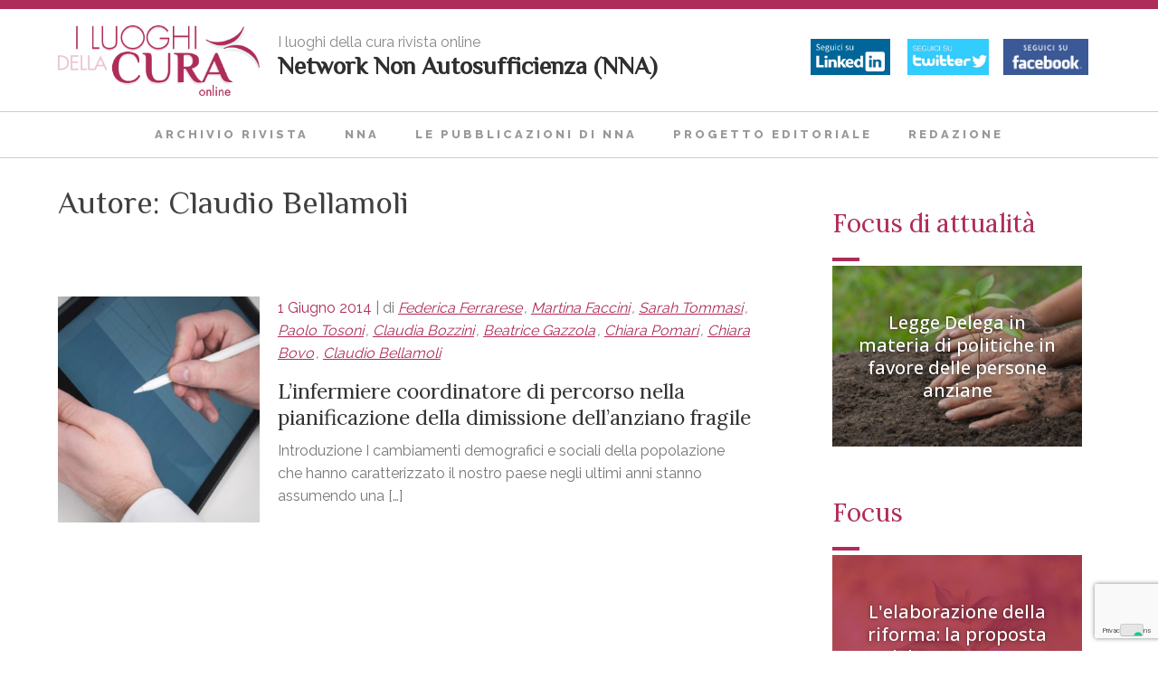

--- FILE ---
content_type: text/html; charset=UTF-8
request_url: https://www.luoghicura.it/autori/claudio-bellamoli/
body_size: 35121
content:
<!DOCTYPE html>
<html lang="it-IT">
<head>
	<meta charset="UTF-8">
	<meta name="viewport" content="width=device-width, initial-scale=1">
	<link rel="profile" href="https://gmpg.org/xfn/11">

	<meta name="robots" content="index, follow, max-image-preview:large, max-snippet:-1, max-video-preview:-1">
<link rel="author" type="text/plain" href="https://www.luoghicura.it/humans.txt">

	<!-- This site is optimized with the Yoast SEO plugin v26.7 - https://yoast.com/wordpress/plugins/seo/ -->
	<title>Claudio Bellamoli Archivi - I Luoghi della Cura</title>
	<meta name="description" content="Luoghi della cura, autori.">
	<link rel="canonical" href="https://www.luoghicura.it/autori/claudio-bellamoli/">
	<meta property="og:locale" content="it_IT">
	<meta property="og:type" content="article">
	<meta property="og:title" content="Claudio Bellamoli Archivi - I Luoghi della Cura">
	<meta property="og:description" content="Luoghi della cura, autori.">
	<meta property="og:url" content="https://www.luoghicura.it/autori/claudio-bellamoli/">
	<meta property="og:site_name" content="I Luoghi della Cura">
	<meta name="twitter:card" content="summary_large_image">
	<script type="application/ld+json" class="yoast-schema-graph">{"@context":"https://schema.org","@graph":[{"@type":"CollectionPage","@id":"https://www.luoghicura.it/autori/claudio-bellamoli/","url":"https://www.luoghicura.it/autori/claudio-bellamoli/","name":"Claudio Bellamoli Archivi - I Luoghi della Cura","isPartOf":{"@id":"https://www.luoghicura.it/#website"},"primaryImageOfPage":{"@id":"https://www.luoghicura.it/autori/claudio-bellamoli/#primaryimage"},"image":{"@id":"https://www.luoghicura.it/autori/claudio-bellamoli/#primaryimage"},"thumbnailUrl":"https://www.luoghicura.it/wp-content/uploads/2014/06/tablet-2188369_1920.jpg","description":"Luoghi della cura, autori.","breadcrumb":{"@id":"https://www.luoghicura.it/autori/claudio-bellamoli/#breadcrumb"},"inLanguage":"it-IT"},{"@type":"ImageObject","inLanguage":"it-IT","@id":"https://www.luoghicura.it/autori/claudio-bellamoli/#primaryimage","url":"https://www.luoghicura.it/wp-content/uploads/2014/06/tablet-2188369_1920.jpg","contentUrl":"https://www.luoghicura.it/wp-content/uploads/2014/06/tablet-2188369_1920.jpg","width":1920,"height":1278,"caption":"L&#8217;infermiere coordinatore di percorso nella pianificazione della dimissione dell&#8217;anziano fragile"},{"@type":"BreadcrumbList","@id":"https://www.luoghicura.it/autori/claudio-bellamoli/#breadcrumb","itemListElement":[{"@type":"ListItem","position":1,"name":"Home","item":"https://www.luoghicura.it/"},{"@type":"ListItem","position":2,"name":"Claudio Bellamoli"}]},{"@type":"WebSite","@id":"https://www.luoghicura.it/#website","url":"https://www.luoghicura.it/","name":"I Luoghi della Cura","description":"Rivista Online","publisher":{"@id":"https://www.luoghicura.it/#organization"},"potentialAction":[{"@type":"SearchAction","target":{"@type":"EntryPoint","urlTemplate":"https://www.luoghicura.it/?s={search_term_string}"},"query-input":{"@type":"PropertyValueSpecification","valueRequired":true,"valueName":"search_term_string"}}],"inLanguage":"it-IT"},{"@type":"Organization","@id":"https://www.luoghicura.it/#organization","name":"I Luoghi della Cura","url":"https://www.luoghicura.it/","logo":{"@type":"ImageObject","inLanguage":"it-IT","@id":"https://www.luoghicura.it/#/schema/logo/image/","url":"https://www.luoghicura.it/wp-content/uploads/2017/09/cropped-i-luoghi-della-cura-1.png","contentUrl":"https://www.luoghicura.it/wp-content/uploads/2017/09/cropped-i-luoghi-della-cura-1.png","width":330,"height":115,"caption":"I Luoghi della Cura"},"image":{"@id":"https://www.luoghicura.it/#/schema/logo/image/"}}]}</script>
	<!-- / Yoast SEO plugin. -->


<link rel="dns-prefetch" href="//cdn.iubenda.com">
<link rel="dns-prefetch" href="//ws.sharethis.com">
<link rel="alternate" type="application/rss+xml" title="I Luoghi della Cura &raquo; Feed" href="https://www.luoghicura.it/feed/">
<link rel="alternate" type="application/rss+xml" title="I Luoghi della Cura &raquo; Feed dei commenti" href="https://www.luoghicura.it/comments/feed/">
<link rel="alternate" type="application/rss+xml" title="Feed I Luoghi della Cura &raquo; Claudio Bellamoli Autore" href="https://www.luoghicura.it/autori/claudio-bellamoli/feed/">
<style id="wp-img-auto-sizes-contain-inline-css" type="text/css">
img:is([sizes=auto i],[sizes^="auto," i]){contain-intrinsic-size:3000px 1500px}
/*# sourceURL=wp-img-auto-sizes-contain-inline-css */
</style>
<style id="wp-emoji-styles-inline-css" type="text/css">

	img.wp-smiley, img.emoji {
		display: inline !important;
		border: none !important;
		box-shadow: none !important;
		height: 1em !important;
		width: 1em !important;
		margin: 0 0.07em !important;
		vertical-align: -0.1em !important;
		background: none !important;
		padding: 0 !important;
	}
/*# sourceURL=wp-emoji-styles-inline-css */
</style>
<style id="wp-block-library-inline-css" type="text/css">
:root{--wp-block-synced-color:#7a00df;--wp-block-synced-color--rgb:122,0,223;--wp-bound-block-color:var(--wp-block-synced-color);--wp-editor-canvas-background:#ddd;--wp-admin-theme-color:#007cba;--wp-admin-theme-color--rgb:0,124,186;--wp-admin-theme-color-darker-10:#006ba1;--wp-admin-theme-color-darker-10--rgb:0,107,160.5;--wp-admin-theme-color-darker-20:#005a87;--wp-admin-theme-color-darker-20--rgb:0,90,135;--wp-admin-border-width-focus:2px}@media (min-resolution:192dpi){:root{--wp-admin-border-width-focus:1.5px}}.wp-element-button{cursor:pointer}:root .has-very-light-gray-background-color{background-color:#eee}:root .has-very-dark-gray-background-color{background-color:#313131}:root .has-very-light-gray-color{color:#eee}:root .has-very-dark-gray-color{color:#313131}:root .has-vivid-green-cyan-to-vivid-cyan-blue-gradient-background{background:linear-gradient(135deg,#00d084,#0693e3)}:root .has-purple-crush-gradient-background{background:linear-gradient(135deg,#34e2e4,#4721fb 50%,#ab1dfe)}:root .has-hazy-dawn-gradient-background{background:linear-gradient(135deg,#faaca8,#dad0ec)}:root .has-subdued-olive-gradient-background{background:linear-gradient(135deg,#fafae1,#67a671)}:root .has-atomic-cream-gradient-background{background:linear-gradient(135deg,#fdd79a,#004a59)}:root .has-nightshade-gradient-background{background:linear-gradient(135deg,#330968,#31cdcf)}:root .has-midnight-gradient-background{background:linear-gradient(135deg,#020381,#2874fc)}:root{--wp--preset--font-size--normal:16px;--wp--preset--font-size--huge:42px}.has-regular-font-size{font-size:1em}.has-larger-font-size{font-size:2.625em}.has-normal-font-size{font-size:var(--wp--preset--font-size--normal)}.has-huge-font-size{font-size:var(--wp--preset--font-size--huge)}.has-text-align-center{text-align:center}.has-text-align-left{text-align:left}.has-text-align-right{text-align:right}.has-fit-text{white-space:nowrap!important}#end-resizable-editor-section{display:none}.aligncenter{clear:both}.items-justified-left{justify-content:flex-start}.items-justified-center{justify-content:center}.items-justified-right{justify-content:flex-end}.items-justified-space-between{justify-content:space-between}.screen-reader-text{border:0;clip-path:inset(50%);height:1px;margin:-1px;overflow:hidden;padding:0;position:absolute;width:1px;word-wrap:normal!important}.screen-reader-text:focus{background-color:#ddd;clip-path:none;color:#444;display:block;font-size:1em;height:auto;left:5px;line-height:normal;padding:15px 23px 14px;text-decoration:none;top:5px;width:auto;z-index:100000}html :where(.has-border-color){border-style:solid}html :where([style*=border-top-color]){border-top-style:solid}html :where([style*=border-right-color]){border-right-style:solid}html :where([style*=border-bottom-color]){border-bottom-style:solid}html :where([style*=border-left-color]){border-left-style:solid}html :where([style*=border-width]){border-style:solid}html :where([style*=border-top-width]){border-top-style:solid}html :where([style*=border-right-width]){border-right-style:solid}html :where([style*=border-bottom-width]){border-bottom-style:solid}html :where([style*=border-left-width]){border-left-style:solid}html :where(img[class*=wp-image-]){height:auto;max-width:100%}:where(figure){margin:0 0 1em}html :where(.is-position-sticky){--wp-admin--admin-bar--position-offset:var(--wp-admin--admin-bar--height,0px)}@media screen and (max-width:600px){html :where(.is-position-sticky){--wp-admin--admin-bar--position-offset:0px}}

/*# sourceURL=wp-block-library-inline-css */
</style>
<style id="global-styles-inline-css" type="text/css">
:root{--wp--preset--aspect-ratio--square: 1;--wp--preset--aspect-ratio--4-3: 4/3;--wp--preset--aspect-ratio--3-4: 3/4;--wp--preset--aspect-ratio--3-2: 3/2;--wp--preset--aspect-ratio--2-3: 2/3;--wp--preset--aspect-ratio--16-9: 16/9;--wp--preset--aspect-ratio--9-16: 9/16;--wp--preset--color--black: #000000;--wp--preset--color--cyan-bluish-gray: #abb8c3;--wp--preset--color--white: #ffffff;--wp--preset--color--pale-pink: #f78da7;--wp--preset--color--vivid-red: #cf2e2e;--wp--preset--color--luminous-vivid-orange: #ff6900;--wp--preset--color--luminous-vivid-amber: #fcb900;--wp--preset--color--light-green-cyan: #7bdcb5;--wp--preset--color--vivid-green-cyan: #00d084;--wp--preset--color--pale-cyan-blue: #8ed1fc;--wp--preset--color--vivid-cyan-blue: #0693e3;--wp--preset--color--vivid-purple: #9b51e0;--wp--preset--gradient--vivid-cyan-blue-to-vivid-purple: linear-gradient(135deg,rgb(6,147,227) 0%,rgb(155,81,224) 100%);--wp--preset--gradient--light-green-cyan-to-vivid-green-cyan: linear-gradient(135deg,rgb(122,220,180) 0%,rgb(0,208,130) 100%);--wp--preset--gradient--luminous-vivid-amber-to-luminous-vivid-orange: linear-gradient(135deg,rgb(252,185,0) 0%,rgb(255,105,0) 100%);--wp--preset--gradient--luminous-vivid-orange-to-vivid-red: linear-gradient(135deg,rgb(255,105,0) 0%,rgb(207,46,46) 100%);--wp--preset--gradient--very-light-gray-to-cyan-bluish-gray: linear-gradient(135deg,rgb(238,238,238) 0%,rgb(169,184,195) 100%);--wp--preset--gradient--cool-to-warm-spectrum: linear-gradient(135deg,rgb(74,234,220) 0%,rgb(151,120,209) 20%,rgb(207,42,186) 40%,rgb(238,44,130) 60%,rgb(251,105,98) 80%,rgb(254,248,76) 100%);--wp--preset--gradient--blush-light-purple: linear-gradient(135deg,rgb(255,206,236) 0%,rgb(152,150,240) 100%);--wp--preset--gradient--blush-bordeaux: linear-gradient(135deg,rgb(254,205,165) 0%,rgb(254,45,45) 50%,rgb(107,0,62) 100%);--wp--preset--gradient--luminous-dusk: linear-gradient(135deg,rgb(255,203,112) 0%,rgb(199,81,192) 50%,rgb(65,88,208) 100%);--wp--preset--gradient--pale-ocean: linear-gradient(135deg,rgb(255,245,203) 0%,rgb(182,227,212) 50%,rgb(51,167,181) 100%);--wp--preset--gradient--electric-grass: linear-gradient(135deg,rgb(202,248,128) 0%,rgb(113,206,126) 100%);--wp--preset--gradient--midnight: linear-gradient(135deg,rgb(2,3,129) 0%,rgb(40,116,252) 100%);--wp--preset--font-size--small: 13px;--wp--preset--font-size--medium: 20px;--wp--preset--font-size--large: 36px;--wp--preset--font-size--x-large: 42px;--wp--preset--spacing--20: 0.44rem;--wp--preset--spacing--30: 0.67rem;--wp--preset--spacing--40: 1rem;--wp--preset--spacing--50: 1.5rem;--wp--preset--spacing--60: 2.25rem;--wp--preset--spacing--70: 3.38rem;--wp--preset--spacing--80: 5.06rem;--wp--preset--shadow--natural: 6px 6px 9px rgba(0, 0, 0, 0.2);--wp--preset--shadow--deep: 12px 12px 50px rgba(0, 0, 0, 0.4);--wp--preset--shadow--sharp: 6px 6px 0px rgba(0, 0, 0, 0.2);--wp--preset--shadow--outlined: 6px 6px 0px -3px rgb(255, 255, 255), 6px 6px rgb(0, 0, 0);--wp--preset--shadow--crisp: 6px 6px 0px rgb(0, 0, 0);}:where(.is-layout-flex){gap: 0.5em;}:where(.is-layout-grid){gap: 0.5em;}body .is-layout-flex{display: flex;}.is-layout-flex{flex-wrap: wrap;align-items: center;}.is-layout-flex > :is(*, div){margin: 0;}body .is-layout-grid{display: grid;}.is-layout-grid > :is(*, div){margin: 0;}:where(.wp-block-columns.is-layout-flex){gap: 2em;}:where(.wp-block-columns.is-layout-grid){gap: 2em;}:where(.wp-block-post-template.is-layout-flex){gap: 1.25em;}:where(.wp-block-post-template.is-layout-grid){gap: 1.25em;}.has-black-color{color: var(--wp--preset--color--black) !important;}.has-cyan-bluish-gray-color{color: var(--wp--preset--color--cyan-bluish-gray) !important;}.has-white-color{color: var(--wp--preset--color--white) !important;}.has-pale-pink-color{color: var(--wp--preset--color--pale-pink) !important;}.has-vivid-red-color{color: var(--wp--preset--color--vivid-red) !important;}.has-luminous-vivid-orange-color{color: var(--wp--preset--color--luminous-vivid-orange) !important;}.has-luminous-vivid-amber-color{color: var(--wp--preset--color--luminous-vivid-amber) !important;}.has-light-green-cyan-color{color: var(--wp--preset--color--light-green-cyan) !important;}.has-vivid-green-cyan-color{color: var(--wp--preset--color--vivid-green-cyan) !important;}.has-pale-cyan-blue-color{color: var(--wp--preset--color--pale-cyan-blue) !important;}.has-vivid-cyan-blue-color{color: var(--wp--preset--color--vivid-cyan-blue) !important;}.has-vivid-purple-color{color: var(--wp--preset--color--vivid-purple) !important;}.has-black-background-color{background-color: var(--wp--preset--color--black) !important;}.has-cyan-bluish-gray-background-color{background-color: var(--wp--preset--color--cyan-bluish-gray) !important;}.has-white-background-color{background-color: var(--wp--preset--color--white) !important;}.has-pale-pink-background-color{background-color: var(--wp--preset--color--pale-pink) !important;}.has-vivid-red-background-color{background-color: var(--wp--preset--color--vivid-red) !important;}.has-luminous-vivid-orange-background-color{background-color: var(--wp--preset--color--luminous-vivid-orange) !important;}.has-luminous-vivid-amber-background-color{background-color: var(--wp--preset--color--luminous-vivid-amber) !important;}.has-light-green-cyan-background-color{background-color: var(--wp--preset--color--light-green-cyan) !important;}.has-vivid-green-cyan-background-color{background-color: var(--wp--preset--color--vivid-green-cyan) !important;}.has-pale-cyan-blue-background-color{background-color: var(--wp--preset--color--pale-cyan-blue) !important;}.has-vivid-cyan-blue-background-color{background-color: var(--wp--preset--color--vivid-cyan-blue) !important;}.has-vivid-purple-background-color{background-color: var(--wp--preset--color--vivid-purple) !important;}.has-black-border-color{border-color: var(--wp--preset--color--black) !important;}.has-cyan-bluish-gray-border-color{border-color: var(--wp--preset--color--cyan-bluish-gray) !important;}.has-white-border-color{border-color: var(--wp--preset--color--white) !important;}.has-pale-pink-border-color{border-color: var(--wp--preset--color--pale-pink) !important;}.has-vivid-red-border-color{border-color: var(--wp--preset--color--vivid-red) !important;}.has-luminous-vivid-orange-border-color{border-color: var(--wp--preset--color--luminous-vivid-orange) !important;}.has-luminous-vivid-amber-border-color{border-color: var(--wp--preset--color--luminous-vivid-amber) !important;}.has-light-green-cyan-border-color{border-color: var(--wp--preset--color--light-green-cyan) !important;}.has-vivid-green-cyan-border-color{border-color: var(--wp--preset--color--vivid-green-cyan) !important;}.has-pale-cyan-blue-border-color{border-color: var(--wp--preset--color--pale-cyan-blue) !important;}.has-vivid-cyan-blue-border-color{border-color: var(--wp--preset--color--vivid-cyan-blue) !important;}.has-vivid-purple-border-color{border-color: var(--wp--preset--color--vivid-purple) !important;}.has-vivid-cyan-blue-to-vivid-purple-gradient-background{background: var(--wp--preset--gradient--vivid-cyan-blue-to-vivid-purple) !important;}.has-light-green-cyan-to-vivid-green-cyan-gradient-background{background: var(--wp--preset--gradient--light-green-cyan-to-vivid-green-cyan) !important;}.has-luminous-vivid-amber-to-luminous-vivid-orange-gradient-background{background: var(--wp--preset--gradient--luminous-vivid-amber-to-luminous-vivid-orange) !important;}.has-luminous-vivid-orange-to-vivid-red-gradient-background{background: var(--wp--preset--gradient--luminous-vivid-orange-to-vivid-red) !important;}.has-very-light-gray-to-cyan-bluish-gray-gradient-background{background: var(--wp--preset--gradient--very-light-gray-to-cyan-bluish-gray) !important;}.has-cool-to-warm-spectrum-gradient-background{background: var(--wp--preset--gradient--cool-to-warm-spectrum) !important;}.has-blush-light-purple-gradient-background{background: var(--wp--preset--gradient--blush-light-purple) !important;}.has-blush-bordeaux-gradient-background{background: var(--wp--preset--gradient--blush-bordeaux) !important;}.has-luminous-dusk-gradient-background{background: var(--wp--preset--gradient--luminous-dusk) !important;}.has-pale-ocean-gradient-background{background: var(--wp--preset--gradient--pale-ocean) !important;}.has-electric-grass-gradient-background{background: var(--wp--preset--gradient--electric-grass) !important;}.has-midnight-gradient-background{background: var(--wp--preset--gradient--midnight) !important;}.has-small-font-size{font-size: var(--wp--preset--font-size--small) !important;}.has-medium-font-size{font-size: var(--wp--preset--font-size--medium) !important;}.has-large-font-size{font-size: var(--wp--preset--font-size--large) !important;}.has-x-large-font-size{font-size: var(--wp--preset--font-size--x-large) !important;}
/*# sourceURL=global-styles-inline-css */
</style>

<style id="classic-theme-styles-inline-css" type="text/css">
/*! This file is auto-generated */
.wp-block-button__link{color:#fff;background-color:#32373c;border-radius:9999px;box-shadow:none;text-decoration:none;padding:calc(.667em + 2px) calc(1.333em + 2px);font-size:1.125em}.wp-block-file__button{background:#32373c;color:#fff;text-decoration:none}
/*# sourceURL=/wp-includes/css/classic-themes.min.css */
</style>
<link rel="stylesheet" id="wpmf-gallery-popup-style-css" href="https://www.luoghicura.it/wp-content/plugins/wp-media-folder/assets/css/display-gallery/magnific-popup.css?ver=0.9.9" type="text/css" media="all">
<link rel="stylesheet" id="categories-images-styles-css" href="https://www.luoghicura.it/wp-content/plugins/categories-images/assets/css/zci-styles.css?ver=3.3.1" type="text/css" media="all">
<link rel="stylesheet" id="search-filter-plugin-styles-css" href="https://www.luoghicura.it/wp-content/plugins/search-filter-pro/public/assets/css/search-filter.min.css?ver=2.4.2" type="text/css" media="all">
<link rel="stylesheet" id="linoolmostudio-style-css" href="https://www.luoghicura.it/wp-content/themes/linoolmostudio/style.css?ver=6.9" type="text/css" media="all">

<script type="text/javascript" class=" _iub_cs_skip" id="iubenda-head-inline-scripts-0">
/* <![CDATA[ */

var _iub = _iub || [];
_iub.csConfiguration = {"invalidateConsentWithoutLog":true,"consentOnContinuedBrowsing":false,"whitelabel":false,"lang":"it","siteId":1117870,"perPurposeConsent":true,"enableTcf":true,"googleAdditionalConsentMode":true,"cookiePolicyId":57565223, "banner":{ "brandBackgroundColor":"none","brandTextColor":"black","acceptButtonDisplay":true,"customizeButtonDisplay":true,"acceptButtonColor":"#ae2c5a","acceptButtonCaptionColor":"white","customizeButtonColor":"#DADADA","customizeButtonCaptionColor":"#4D4D4D","rejectButtonColor":"#ae2c5a","rejectButtonCaptionColor":"white","position":"float-top-center","textColor":"black","backgroundColor":"white","rejectButtonDisplay":true,"listPurposes":true,"explicitWithdrawal":true }};

//# sourceURL=iubenda-head-inline-scripts-0
/* ]]> */
</script>
<script type="text/javascript" class=" _iub_cs_skip" src="//cdn.iubenda.com/cs/tcf/stub-v2.js?ver=3.12.5" id="iubenda-head-scripts-0-js"></script>
<script type="text/javascript" charset="UTF-8" async="" class=" _iub_cs_skip" src="//cdn.iubenda.com/cs/iubenda_cs.js?ver=3.12.5" id="iubenda-head-scripts-1-js"></script>
<script type="text/javascript" src="https://www.luoghicura.it/wp-includes/js/jquery/jquery.min.js?ver=3.7.1" id="jquery-core-js"></script>
<script type="text/javascript" src="https://www.luoghicura.it/wp-includes/js/jquery/jquery-migrate.min.js?ver=3.4.1" id="jquery-migrate-js"></script>
<script id="st_insights_js" type="text/javascript" src="https://ws.sharethis.com/button/st_insights.js?publisher=4d48b7c5-0ae3-43d4-bfbe-3ff8c17a8ae6&amp;product=simpleshare&amp;ver=8.5.3"></script>
<script type="text/javascript" id="search-filter-plugin-build-js-extra">
/* <![CDATA[ */
var SF_LDATA = {"ajax_url":"https://www.luoghicura.it/wp-admin/admin-ajax.php","home_url":"https://www.luoghicura.it/"};
//# sourceURL=search-filter-plugin-build-js-extra
/* ]]> */
</script>
<script type="text/javascript" src="https://www.luoghicura.it/wp-content/plugins/search-filter-pro/public/assets/js/search-filter-build.min.js?ver=2.4.2" id="search-filter-plugin-build-js"></script>
<script type="text/javascript" src="https://www.luoghicura.it/wp-content/plugins/search-filter-pro/public/assets/js/chosen.jquery.min.js?ver=2.4.2" id="search-filter-plugin-chosen-js"></script>
<link rel="https://api.w.org/" href="https://www.luoghicura.it/wp-json/">
<link rel="EditURI" type="application/rsd+xml" title="RSD" href="https://www.luoghicura.it/xmlrpc.php?rsd">
<meta name="generator" content="WordPress 6.9">
<!-- Markup (JSON-LD) structured in schema.org ver.4.8.1 START -->
<script type="application/ld+json">
{
    "@context": "https://schema.org",
    "@type": "SiteNavigationElement",
    "name": [
        "Archivio rivista",
        "NNA",
        "Le pubblicazioni di NNA",
        "Progetto editoriale",
        "Redazione"
    ],
    "url": [
        "https://www.luoghicura.it/archivio-rivista/",
        "https://www.luoghicura.it/network-non-autosufficienza/",
        "https://www.luoghicura.it/le-pubblicazioni-di-nna/",
        "https://www.luoghicura.it/progetto-editoriale/",
        "https://www.luoghicura.it/redazione/"
    ]
}
</script>
<script type="application/ld+json">
{
    "@context": "https://schema.org",
    "@type": "WebSite",
    "name": "I Luoghi della Cura",
    "alternateName": "Rivista sulla non autosufficienza anziani",
    "url": "https://www.luoghicura.it"
}
</script>
<!-- Markup (JSON-LD) structured in schema.org END -->
<link rel="icon" href="https://www.luoghicura.it/wp-content/uploads/2020/05/cropped-favicon-1-32x32.png" sizes="32x32">
<link rel="icon" href="https://www.luoghicura.it/wp-content/uploads/2020/05/cropped-favicon-1-192x192.png" sizes="192x192">
<link rel="apple-touch-icon" href="https://www.luoghicura.it/wp-content/uploads/2020/05/cropped-favicon-1-180x180.png">
<meta name="msapplication-TileImage" content="https://www.luoghicura.it/wp-content/uploads/2020/05/cropped-favicon-1-270x270.png">
    
    <link rel="stylesheet" href="https://www.luoghicura.it/wp-content/themes/linoolmostudio/css/layout.css" type="text/css">
  	<link rel="stylesheet" href="https://www.luoghicura.it/wp-content/themes/linoolmostudio/css/responsive.css" type="text/css">

    <link rel="stylesheet" href="https://www.luoghicura.it/wp-content/themes/linoolmostudio/css/custom_25.css" type="text/css">
    
    <!-- Font google -->
    <link href="https://fonts.googleapis.com/css?family=Raleway:200,400,800" rel="stylesheet">
    <link href="https://fonts.googleapis.com/css?family=Philosopher" rel="stylesheet">
    
    <script src="https://www.luoghicura.it/wp-content/themes/linoolmostudio/js/custom.js" type="text/javascript" media="all"></script>
    <script src="https://www.luoghicura.it/wp-content/themes/linoolmostudio/js/jquery.sticky-kit.min.js" type="text/javascript" media="all"></script>
    
    <!-- social icons -->
    <link rel="stylesheet" href="https://www.luoghicura.it/wp-content/themes/linoolmostudio/css/social_icons.css" type="text/css">
    
    <!-- Google Tag Manager -->
    <script>(function(w,d,s,l,i){w[l]=w[l]||[];w[l].push({'gtm.start':
    new Date().getTime(),event:'gtm.js'});var f=d.getElementsByTagName(s)[0],
    j=d.createElement(s),dl=l!='dataLayer'?'&l='+l:'';j.async=true;j.src=
    'https://www.googletagmanager.com/gtm.js?id='+i+dl;f.parentNode.insertBefore(j,f);
    })(window,document,'script','dataLayer','GTM-WMXJ2MZ');</script>
    <!-- End Google Tag Manager -->



    <link rel="preconnect" href="https://fonts.googleapis.com">
    <link rel="preconnect" href="https://fonts.gstatic.com" crossorigin>
    <link href="https://fonts.googleapis.com/css2?family=Lora:ital,wght@0,400..700;1,400..700&amp;family=Open+Sans:ital,wght@0,300..800;1,300..800&amp;display=swap" rel="stylesheet">

	
<link rel="stylesheet" id="mailpoet_public-css" href="https://www.luoghicura.it/wp-content/plugins/mailpoet/assets/dist/css/mailpoet-public.b1f0906e.css?ver=6.9" type="text/css" media="all">
<link rel="stylesheet" id="mailpoet_custom_fonts_0-css" href="https://fonts.googleapis.com/css?family=Abril+FatFace%3A400%2C400i%2C700%2C700i%7CAlegreya%3A400%2C400i%2C700%2C700i%7CAlegreya+Sans%3A400%2C400i%2C700%2C700i%7CAmatic+SC%3A400%2C400i%2C700%2C700i%7CAnonymous+Pro%3A400%2C400i%2C700%2C700i%7CArchitects+Daughter%3A400%2C400i%2C700%2C700i%7CArchivo%3A400%2C400i%2C700%2C700i%7CArchivo+Narrow%3A400%2C400i%2C700%2C700i%7CAsap%3A400%2C400i%2C700%2C700i%7CBarlow%3A400%2C400i%2C700%2C700i%7CBioRhyme%3A400%2C400i%2C700%2C700i%7CBonbon%3A400%2C400i%2C700%2C700i%7CCabin%3A400%2C400i%2C700%2C700i%7CCairo%3A400%2C400i%2C700%2C700i%7CCardo%3A400%2C400i%2C700%2C700i%7CChivo%3A400%2C400i%2C700%2C700i%7CConcert+One%3A400%2C400i%2C700%2C700i%7CCormorant%3A400%2C400i%2C700%2C700i%7CCrimson+Text%3A400%2C400i%2C700%2C700i%7CEczar%3A400%2C400i%2C700%2C700i%7CExo+2%3A400%2C400i%2C700%2C700i%7CFira+Sans%3A400%2C400i%2C700%2C700i%7CFjalla+One%3A400%2C400i%2C700%2C700i%7CFrank+Ruhl+Libre%3A400%2C400i%2C700%2C700i%7CGreat+Vibes%3A400%2C400i%2C700%2C700i&amp;ver=6.9" type="text/css" media="all">
<link rel="stylesheet" id="mailpoet_custom_fonts_1-css" href="https://fonts.googleapis.com/css?family=Heebo%3A400%2C400i%2C700%2C700i%7CIBM+Plex%3A400%2C400i%2C700%2C700i%7CInconsolata%3A400%2C400i%2C700%2C700i%7CIndie+Flower%3A400%2C400i%2C700%2C700i%7CInknut+Antiqua%3A400%2C400i%2C700%2C700i%7CInter%3A400%2C400i%2C700%2C700i%7CKarla%3A400%2C400i%2C700%2C700i%7CLibre+Baskerville%3A400%2C400i%2C700%2C700i%7CLibre+Franklin%3A400%2C400i%2C700%2C700i%7CMontserrat%3A400%2C400i%2C700%2C700i%7CNeuton%3A400%2C400i%2C700%2C700i%7CNotable%3A400%2C400i%2C700%2C700i%7CNothing+You+Could+Do%3A400%2C400i%2C700%2C700i%7CNoto+Sans%3A400%2C400i%2C700%2C700i%7CNunito%3A400%2C400i%2C700%2C700i%7COld+Standard+TT%3A400%2C400i%2C700%2C700i%7COxygen%3A400%2C400i%2C700%2C700i%7CPacifico%3A400%2C400i%2C700%2C700i%7CPoppins%3A400%2C400i%2C700%2C700i%7CProza+Libre%3A400%2C400i%2C700%2C700i%7CPT+Sans%3A400%2C400i%2C700%2C700i%7CPT+Serif%3A400%2C400i%2C700%2C700i%7CRakkas%3A400%2C400i%2C700%2C700i%7CReenie+Beanie%3A400%2C400i%2C700%2C700i%7CRoboto+Slab%3A400%2C400i%2C700%2C700i&amp;ver=6.9" type="text/css" media="all">
<link rel="stylesheet" id="mailpoet_custom_fonts_2-css" href="https://fonts.googleapis.com/css?family=Ropa+Sans%3A400%2C400i%2C700%2C700i%7CRubik%3A400%2C400i%2C700%2C700i%7CShadows+Into+Light%3A400%2C400i%2C700%2C700i%7CSpace+Mono%3A400%2C400i%2C700%2C700i%7CSpectral%3A400%2C400i%2C700%2C700i%7CSue+Ellen+Francisco%3A400%2C400i%2C700%2C700i%7CTitillium+Web%3A400%2C400i%2C700%2C700i%7CUbuntu%3A400%2C400i%2C700%2C700i%7CVarela%3A400%2C400i%2C700%2C700i%7CVollkorn%3A400%2C400i%2C700%2C700i%7CWork+Sans%3A400%2C400i%2C700%2C700i%7CYatra+One%3A400%2C400i%2C700%2C700i&amp;ver=6.9" type="text/css" media="all">
<meta name="generator" content="WP Rocket 3.20.3" data-wpr-features="wpr_desktop">
</head>

<body data-rsssl="1" class="archive tax-autori term-claudio-bellamoli term-451 wp-custom-logo wp-theme-linoolmostudio hfeed">

<!-- Google Tag Manager (noscript) -->
<noscript><iframe src="https://www.googletagmanager.com/ns.html?id=GTM-WMXJ2MZ" height="0" width="0" style="display:none;visibility:hidden"></iframe></noscript>
<!-- End Google Tag Manager (noscript) -->

<div data-rocket-location-hash="54257ff4dc2eb7aae68fa23eb5f11e06" id="page" class="site">
	<a class="skip-link screen-reader-text" href="#content">Skip to content</a>

	<header data-rocket-location-hash="9fc93f8de25e890a42b51bc71016181e" id="masthead" class="site-header ">
		<div data-rocket-location-hash="91e2f1dd0faba1ef5f1a2987d5e850f7" class="site-branding container_wrapper">
        	
            <div class="logo">
            	<a href="/"></a><a href="https://www.luoghicura.it/" class="custom-logo-link" rel="home"><img width="330" height="115" src="https://www.luoghicura.it/wp-content/uploads/2017/09/cropped-i-luoghi-della-cura-1.png" class="custom-logo" alt="I Luoghi della Cura" decoding="async" srcset="https://www.luoghicura.it/wp-content/uploads/2017/09/cropped-i-luoghi-della-cura-1.png 330w, https://www.luoghicura.it/wp-content/uploads/2017/09/cropped-i-luoghi-della-cura-1-300x105.png 300w" sizes="(max-width: 330px) 100vw, 330px" title="cropped-i-luoghi-della-cura-1.png"></a>
            </div>
            <div class="header_slogan">
				
									<h2>
<span>I luoghi della cura rivista online </span><br><strong>Network Non Autosufficienza (NNA)</strong>
</h2>	
									
            	
            </div>
            
            
            
            
            <!--div class="w15 floatright search_form_wrapperr">
            	<div class="search_form">
                	<form role="search" method="get" class="search-form float_l" action="https://www.luoghicura.it/">
                        <label>
                            <span class="screen-reader-text">Ricerca per:</span>
                            <input type="search" class="search-field" placeholder="Cerca &#8230;" value="" name="s">
                        </label>
                        <input type="submit" class="search-submit" value="">
                    </form>
                </div>
            </div-->
            
            
            <div class="w30 floatright follow_facebook"> 
                <a href="https://www.facebook.com/iluoghidellacura/" rel="noopener" target="_blank" class="floatright" style="width: 100px; height: 40px; margin-left: 8px;">
                    <img src="https://www.luoghicura.it/wp-content/themes/linoolmostudio/images/facebook-luoghi-della-cura.jpg" width="100" heigh="100" style="width: 100%; height: 100%; object-fit: contain;">
                </a>
                <a href="https://twitter.com/LuoghiDellaCura" rel="noopener" target="_blank" class="floatright" style="width: 100px; height: 40px; margin-left: 8px;">
                    <img src="https://www.luoghicura.it/wp-content/themes/linoolmostudio/images/twitter-luoghi-della-cura.jpg" width="100" heigh="100" style="width: 100%; height: 100%; object-fit: contain;">
                </a>

                <a href="https://www.linkedin.com/company/i-luoghi-della-cura-online/" rel="noopener" target="_blank" class="floatright" style="width: 100px; height: 40px; margin-left: 8px;">
                    <img src="https://www.luoghicura.it/wp-content/themes/linoolmostudio/images/seguici-su-linkedin.png" width="100" heigh="100" style="width: 100%; height: 100%; object-fit: contain;">
                </a>
                <div data-rocket-location-hash="ca98bb38213f6b34e514b91f2cbb0f56" class="clr"></div>
            </div>
            <!--div class="w15 floatright social_wrapper">
            	<div class="social_container">
                	<a href="http://twitter.com/qimzu" class="pure-button button-socicon"><span class="socicon socicon-facebook"></span></a>
                    <a href="http://twitter.com/qimzu" class="pure-button button-socicon"><span class="socicon socicon-twitter"></span></a>
                    <a href="http://twitter.com/qimzu" class="pure-button button-socicon"><span class="socicon socicon-mail"></span></a>
                 </div>
            </div-->
            
            <div data-rocket-location-hash="5dc83831dd6a9ae924a74ec290e46391" class="clr"></div>
            
            <a href="javascript:void(0);" class="icon" onclick="myFunction()">&#9776;</a>
		
		
		</div>
<!-- .site-branding -->
        <nav id="site-navigation" class="main-navigation">
            <div class="menu-top-menu-container"><ul id="primary-menu" class="menu">
<li id="menu-item-1579" class="menu-item menu-item-type-post_type menu-item-object-page menu-item-1579"><a href="https://www.luoghicura.it/archivio-rivista/">Archivio rivista</a></li>
<li id="menu-item-788" class="menu-item menu-item-type-post_type menu-item-object-page menu-item-788"><a href="https://www.luoghicura.it/network-non-autosufficienza/">NNA</a></li>
<li id="menu-item-37" class="menu-item menu-item-type-post_type menu-item-object-page menu-item-37"><a href="https://www.luoghicura.it/le-pubblicazioni-di-nna/">Le pubblicazioni di NNA</a></li>
<li id="menu-item-39" class="menu-item menu-item-type-post_type menu-item-object-page menu-item-39"><a href="https://www.luoghicura.it/progetto-editoriale/">Progetto editoriale</a></li>
<li id="menu-item-40" class="menu-item menu-item-type-post_type menu-item-object-page menu-item-40"><a href="https://www.luoghicura.it/redazione/">Redazione</a></li>
</ul></div>        </nav><!-- #site-navigation -->
        
        
        <script>
			function myFunction() {
				var x = document.getElementById("site-navigation");
				if (x.className === "main-navigation") {
					x.className += " dropdown-active";
				} else {
					x.className = "main-navigation";
				}
			}
			
		</script>
        
     
		
	</header><!-- #masthead -->

	<div data-rocket-location-hash="f6dcc93443dfa5419a991f184c112fda" id="content" class="site-content container_wrapper">



<div data-rocket-location-hash="788863258aedacc214f962a57ec77ca3" id="primary" class="content-area w70">
		<main id="main" class="site-main p30 noleft">
			
			<header class="page-header">
            
           
				<h1 class="page-title">Autore: <span>Claudio Bellamoli</span>
</h1>			</header><!-- .page-header -->
           
          <br>
			


    <article id="post-2539" class="post-2539 post type-post status-publish format-standard has-post-thumbnail hentry category-operatori category-professioni tag-anziano-fragile tag-infermiere tag-professioni-di-cura tag-professioni-sanitarie pubblicazioni-425 pubblicazioni-numero-2-2014 autori-beatrice-gazzola autori-chiara-bovo autori-chiara-pomari autori-claudia-bozzini autori-claudio-bellamoli autori-federica-ferrarese autori-martina-faccini autori-paolo-tosoni autori-sarah-tommasi">
    
        <div class="w30">
            <div class="p10 noleft">
                <a href="https://www.luoghicura.it/?post_type=post&amp;p=2539" class="prev_image" style="background-image:url(https://www.luoghicura.it/wp-content/uploads/2014/06/tablet-2188369_1920-500x333.jpg"></a>
            </div>
        
        </div>
        <div class="w70">
            <div class="entry-content p10 preview_article">
            
                
            
                <p class="preview_publication">
              
                
                	                
                
                    <span class="post-category">
                        1 Giugno 2014                    </span> | di 
                                                    <i class="entry-meta-author">
                                    <a href="https://www.luoghicura.it/autori/federica-ferrarese/">Federica Ferrarese</a>
                                    <span>, </span>
                                </i>
                                                            <i class="entry-meta-author">
                                    <a href="https://www.luoghicura.it/autori/martina-faccini/">Martina Faccini</a>
                                    <span>, </span>
                                </i>
                                                            <i class="entry-meta-author">
                                    <a href="https://www.luoghicura.it/autori/sarah-tommasi/">Sarah Tommasi</a>
                                    <span>, </span>
                                </i>
                                                            <i class="entry-meta-author">
                                    <a href="https://www.luoghicura.it/autori/paolo-tosoni/">Paolo Tosoni</a>
                                    <span>, </span>
                                </i>
                                                            <i class="entry-meta-author">
                                    <a href="https://www.luoghicura.it/autori/claudia-bozzini/">Claudia Bozzini</a>
                                    <span>, </span>
                                </i>
                                                            <i class="entry-meta-author">
                                    <a href="https://www.luoghicura.it/autori/beatrice-gazzola/">Beatrice Gazzola</a>
                                    <span>, </span>
                                </i>
                                                            <i class="entry-meta-author">
                                    <a href="https://www.luoghicura.it/autori/chiara-pomari/">Chiara Pomari</a>
                                    <span>, </span>
                                </i>
                                                            <i class="entry-meta-author">
                                    <a href="https://www.luoghicura.it/autori/chiara-bovo/">Chiara Bovo</a>
                                    <span>, </span>
                                </i>
                                                            <i class="entry-meta-author">
                                    <a href="https://www.luoghicura.it/autori/claudio-bellamoli/">Claudio Bellamoli</a>
                                    <span>, </span>
                                </i>
                                               
                </p>

                <a class="prev_title entry-title" href="https://www.luoghicura.it/?post_type=post&amp;p=2539">L&rsquo;infermiere coordinatore di percorso nella pianificazione della dimissione dell&rsquo;anziano fragile</a>
                <div class="preview_excerpt">
<p>Introduzione I cambiamenti demografici e sociali della popolazione che hanno caratterizzato il nostro paese negli ultimi anni stanno assumendo una [&hellip;]</p>
</div>
                
            </div>
<!-- .entry-content -->
        </div>
        
        <div class="clr"></div>
        
    </article><!-- #post-2539 -->
    
               
            

		</main><!-- #main -->
	</div>
<!-- #primary -->

	
<aside id="secondary" class="widget-area w30">
	<div class="p30 sidebar_i">


        <!-- FOCUS PRINCIPALE -->
        <div class="parent_sidebar">
             <div class="sidebar_box" id="focus_list">
                    <div class="p20">
                        <h3 class="sep">Focus di attualit&agrave;</h3>
                         <a href="https://www.luoghicura.it/focus/legge-delega-in-materia-di-politiche-in-favore-delle-persone-anziane/" class="focus_preview focus_att" style="background-image:url(https://www.luoghicura.it/wp-content/uploads/2023/03/primo-piano-immagine-della-mano-che-tiene-piantare-l-alberello-della-pianta-scaled.jpg)"><span>Legge Delega in materia di politiche in favore delle persone anziane</span></a>
                        <style type="text/css">

                            a.focus_preview span { transition: .2s ease; }
                            
                            a.focus_preview.focus_att span { background-color: rgb(30 30 30 / 20%); }
                            a.focus_preview.focus_att:hover span { background-color: rgba(174,44,90,0.8); }

                        </style>
                    </div>
             </div>
        </div>


        <!-- FOCUS PRINCIPALE -->
                    <div class="parent_sidebar">
                 <div class="sidebar_box" id="focus_list">
                        <div class="p20">
                            <h3 class="sep">Focus</h3>
                             <a href="https://www.luoghicura.it/focus/lelaborazione-della-riforma-la-proposta-del-patto-per-un-sistema-nazionale-assistenza-anziani/" class="focus_preview" style="background-image:url(https://www.luoghicura.it/wp-content/uploads/2022/04/SNA-2.jpg)"><span>L'elaborazione della riforma: la proposta del Patto per un Sistema Nazionale Assistenza Anziani</span></a><a href="https://www.luoghicura.it/focus/la-proposta-di-nna-per-il-pnrr/" class="focus_preview" style="background-image:url(https://www.luoghicura.it/wp-content/uploads/2021/06/aquilone.jpg)"><span>L'elaborazione del PNRR: la proposta di NNA per introdurre la riforma</span></a>                        </div>
                 </div>
            </div>
            
        
        <!-- ARTICOLI PER AREA TEMATICA -->
        <div class="parent_sidebar">
            <div class="sidebar_box" id="cat_list">
                <div class="p20">
                    <h3 class="sep">La biblioteca dei Luoghi</h3>
                    <p>In questo spazio si trovano gli oltre 500 articoli pubblicati su "I luoghi della cura" dal 2003 ad oggi, prima sulla testata cartacea e successivamente attraverso la rivista online. </p>
                    <div class="sidebar_container">
                        <ul class="list_categories">	<li class="cat-item cat-item-315">
<a href="https://www.luoghicura.it/editoriali/">Editoriali</a>
</li>
	<li class="cat-item cat-item-1286">
<a href="https://www.luoghicura.it/esperienze/">Esperienze</a>
</li>
	<li class="cat-item cat-item-1362">
<a href="https://www.luoghicura.it/segnalazioni/">In evidenza</a>
</li>
	<li class="cat-item cat-item-749">
<a href="https://www.luoghicura.it/dati-e-tendenze/">Dati e Tendenze</a>
</li>
	<li class="cat-item cat-item-263">
<a href="https://www.luoghicura.it/sistema/">Sistema</a>
<ul class="children">
	<li class="cat-item cat-item-11">
<a href="https://www.luoghicura.it/sistema/cultura-e-societa/">Cultura e societ&agrave;</a>
</li>
	<li class="cat-item cat-item-9">
<a href="https://www.luoghicura.it/sistema/programmazione-e-governance/">Programmazione e governance</a>
</li>
	<li class="cat-item cat-item-10">
<a href="https://www.luoghicura.it/sistema/finanziamento-e-spesa/">Finanziamento e spesa</a>
</li>
</ul>
</li>
	<li class="cat-item cat-item-261">
<a href="https://www.luoghicura.it/servizi/">Servizi</a>
<ul class="children">
	<li class="cat-item cat-item-4">
<a href="https://www.luoghicura.it/servizi/domiciliarita/">Domiciliarit&agrave;</a>
</li>
	<li class="cat-item cat-item-6">
<a href="https://www.luoghicura.it/servizi/residenzialita/">Residenzialit&agrave;</a>
</li>
	<li class="cat-item cat-item-5">
<a href="https://www.luoghicura.it/servizi/servizi-intermedi/">Servizi intermedi</a>
</li>
	<li class="cat-item cat-item-8">
<a href="https://www.luoghicura.it/servizi/reti-informali/">Reti informali</a>
</li>
</ul>
</li>
	<li class="cat-item cat-item-262">
<a href="https://www.luoghicura.it/operatori/">Operatori</a>
<ul class="children">
	<li class="cat-item cat-item-214">
<a href="https://www.luoghicura.it/operatori/professioni/">Professioni</a>
</li>
	<li class="cat-item cat-item-7">
<a href="https://www.luoghicura.it/operatori/strumenti-e-approcci/">Strumenti e approcci</a>
</li>
</ul>
</li>
</ul>                        
                        <div class="clr"></div>
                        
                     </div>
                </div>
            </div>
        </div>
        
        <!-- FOCUS -->
        <div class="parent_sidebar">
        	 <div class="sidebar_box" id="focus_list">
                    <div class="p20">
                    	
                        <h3 class="sep">Focus</h3>

                        <a href="https://www.luoghicura.it/focus/i-percorsi-dei-luoghi/" class="focus_preview" style="background-image:url(https://www.luoghicura.it/wp-content/uploads/2018/02/forest.jpg)"><span>I percorsi dei Luoghi</span></a>                    </div>
             </div>
        </div>
        
        
        <!-- ARCHIVIO RIVISTA -->
        <!--div class="parent_sidebar">
                <div class="sidebar_box" id="archive_list">
                    <div class="p20">
                    		
                        <h3 class="sep">Archivio riviste</h3>
                        <p>Puoi trovare tutte le riviste archiviate per anno o leggere gli articoli diretamente online.<br /> <a href="https://www.luoghicura.it/archivio-rivista/" class="btn">Achivio completo</a>.</p>
                        
                        
                                                        
                        
                    </div>
                </div>
         </div-->
        
         <!-- RICERCA RIVISTA -->
        
        <div class="parent_sidebar">
            <div class="sidebar_box" id="archive_list">
                <div class="p20">
                    <h3 class="sep">Cerca nel sito</h3>
                    
                    <div class="sidebar_container">
                       <form data-sf-form-id="68" data-is-rtl="0" data-maintain-state="" data-results-url="https://www.luoghicura.it/ricerca/" data-ajax-form-url="https://www.luoghicura.it/?sfid=68&amp;sf_action=get_data&amp;sf_data=form" data-display-result-method="archive" data-use-history-api="1" data-template-loaded="0" data-lang-code="" data-ajax="0" data-init-paged="1" data-auto-update="1" action="https://www.luoghicura.it/ricerca/" method="post" class="searchandfilter" id="search-filter-form-68" autocomplete="off" data-instance-count="1"><ul>
<li class="sf-field-search" data-sf-field-name="search" data-sf-field-type="search" data-sf-field-input-type="">		<label><input placeholder="Parola chiave" name="_sf_search[]" class="sf-input-text" type="text" value="" title=""></label>		</li>
<li class="sf-field-taxonomy-autori" data-sf-field-name="_sft_autori" data-sf-field-type="taxonomy" data-sf-field-input-type="select" data-sf-combobox="1">		<label>
				<select data-combobox="1" name="_sft_autori[]" class="sf-input-select" title="">
			
						<option class="sf-level-0 sf-item-0 sf-option-active" selected data-sf-count="0" data-sf-depth="0" value="">Autore</option>
						<option class="sf-level-0 sf-item-151" data-sf-count="1" data-sf-depth="0" value="a-garruti">A. Garruti</option>
						<option class="sf-level-0 sf-item-106" data-sf-count="1" data-sf-depth="0" value="a-rossetti">A.Rossetti</option>
						<option class="sf-level-0 sf-item-199" data-sf-count="1" data-sf-depth="0" value="achille-lex">Achille Lex</option>
						<option class="sf-level-0 sf-item-379" data-sf-count="1" data-sf-depth="0" value="achille-orsenigo">Achille Orsenigo</option>
						<option class="sf-level-0 sf-item-226" data-sf-count="1" data-sf-depth="0" value="adelaide-gregori">Adelaide Gregori</option>
						<option class="sf-level-0 sf-item-79" data-sf-count="2" data-sf-depth="0" value="adriana-belotti">Adriana Belotti</option>
						<option class="sf-level-0 sf-item-109" data-sf-count="3" data-sf-depth="0" value="adriano-benzoni">Adriano Benzoni</option>
						<option class="sf-level-0 sf-item-1091" data-sf-count="1" data-sf-depth="0" value="afro-salsi">Afro Salsi</option>
						<option class="sf-level-0 sf-item-1151" data-sf-count="3" data-sf-depth="0" value="agatino-sanguedolce">Agatino Sanguedolce</option>
						<option class="sf-level-0 sf-item-215" data-sf-count="1" data-sf-depth="0" value="agostino-consoli">Agostino Consoli</option>
						<option class="sf-level-0 sf-item-942" data-sf-count="1" data-sf-depth="0" value="aip-associazione-italiana-di-psicogeriatria">AIP &ndash; Associazione Italiana di Psicogeriatria</option>
						<option class="sf-level-0 sf-item-55" data-sf-count="3" data-sf-depth="0" value="alberto-apostoli">Alberto Apostoli</option>
						<option class="sf-level-0 sf-item-921" data-sf-count="1" data-sf-depth="0" value="alberto-bertoli">Alberto Bertoli</option>
						<option class="sf-level-0 sf-item-374" data-sf-count="2" data-sf-depth="0" value="alberto-cester">Alberto Cester</option>
						<option class="sf-level-0 sf-item-829" data-sf-count="1" data-sf-depth="0" value="alberto-dal-molin">Alberto Dal Molin</option>
						<option class="sf-level-0 sf-item-71" data-sf-count="2" data-sf-depth="0" value="alberto-giasanti">Alberto Giasanti</option>
						<option class="sf-level-0 sf-item-1044" data-sf-count="1" data-sf-depth="0" value="alberto-piacenza">Alberto Piacenza</option>
						<option class="sf-level-0 sf-item-691" data-sf-count="2" data-sf-depth="0" value="aldo-amoretti">Aldo Amoretti</option>
						<option class="sf-level-0 sf-item-58" data-sf-count="1" data-sf-depth="0" value="aldo-calosso">Aldo Calosso</option>
						<option class="sf-level-0 sf-item-814" data-sf-count="1" data-sf-depth="0" value="aldo-pahor">Aldo Pahor</option>
						<option class="sf-level-0 sf-item-1054" data-sf-count="1" data-sf-depth="0" value="alessandra-apollonio">Alessandra Apollonio</option>
						<option class="sf-level-0 sf-item-1420" data-sf-count="1" data-sf-depth="0" value="alessandra-cantarella">Alessandra Cantarella</option>
						<option class="sf-level-0 sf-item-164" data-sf-count="1" data-sf-depth="0" value="alessandra-marre-brunenghi">Alessandra Marr&egrave; Brunenghi</option>
						<option class="sf-level-0 sf-item-911" data-sf-count="1" data-sf-depth="0" value="alessandra-ragona">Alessandra Ragona</option>
						<option class="sf-level-0 sf-item-800" data-sf-count="3" data-sf-depth="0" value="alessandra-rodella">Alessandra Rodella</option>
						<option class="sf-level-0 sf-item-816" data-sf-count="1" data-sf-depth="0" value="alessandra-tirrito">Alessandra Tirrito</option>
						<option class="sf-level-0 sf-item-608" data-sf-count="3" data-sf-depth="0" value="alessandro-lanzoni">Alessandro Lanzoni</option>
						<option class="sf-level-0 sf-item-240" data-sf-count="1" data-sf-depth="0" value="alessandro-lavorato">Alessandro Lavorato</option>
						<option class="sf-level-0 sf-item-559" data-sf-count="2" data-sf-depth="0" value="alessandro-morandi">Alessandro Morandi</option>
						<option class="sf-level-0 sf-item-640" data-sf-count="2" data-sf-depth="0" value="alessandro-nobili">Alessandro Nobili</option>
						<option class="sf-level-0 sf-item-1173" data-sf-count="1" data-sf-depth="0" value="alessia-battaglia">Alessia Battaglia</option>
						<option class="sf-level-0 sf-item-1399" data-sf-count="1" data-sf-depth="0" value="alessia-ciccola">Alessia Ciccola</option>
						<option class="sf-level-0 sf-item-869" data-sf-count="1" data-sf-depth="0" value="alessia-rosi">Alessia Rosi</option>
						<option class="sf-level-0 sf-item-137" data-sf-count="1" data-sf-depth="0" value="alessia-tafani">Alessia Tafani</option>
						<option class="sf-level-0 sf-item-350" data-sf-count="1" data-sf-depth="0" value="alice-corno">Alice Corno</option>
						<option class="sf-level-0 sf-item-975" data-sf-count="1" data-sf-depth="0" value="alice-scabiosi">Alice Scabiosi</option>
						<option class="sf-level-0 sf-item-458" data-sf-count="1" data-sf-depth="0" value="alvisa-palese">Alvisa Palese</option>
						<option class="sf-level-0 sf-item-758" data-sf-count="1" data-sf-depth="0" value="armanda-fiorani">Amanda Fiorani</option>
						<option class="sf-level-0 sf-item-619" data-sf-count="1" data-sf-depth="0" value="ana-strabinick">Ana Strabinick</option>
						<option class="sf-level-0 sf-item-863" data-sf-count="1" data-sf-depth="0" value="anahi-alzapiedi">Anahi Alzapiedi</option>
						<option class="sf-level-0 sf-item-617" data-sf-count="1" data-sf-depth="0" value="anastasia-guarna">Anastasia Guarna</option>
						<option class="sf-level-0 sf-item-618" data-sf-count="1" data-sf-depth="0" value="anca-stoian">Anca Stoian</option>
						<option class="sf-level-0 sf-item-57" data-sf-count="1" data-sf-depth="0" value="andrea-bellingeri">Andrea Bellingeri</option>
						<option class="sf-level-0 sf-item-515" data-sf-count="1" data-sf-depth="0" value="andrea-de-cupertinis">Andrea De Cupertinis</option>
						<option class="sf-level-0 sf-item-616" data-sf-count="4" data-sf-depth="0" value="andrea-fabbo">Andrea Fabbo</option>
						<option class="sf-level-0 sf-item-1295" data-sf-count="1" data-sf-depth="0" value="andrea-fasanelli">Andrea Fasanelli</option>
						<option class="sf-level-0 sf-item-441" data-sf-count="1" data-sf-depth="0" value="andrea-galbiati">Andrea Galbiati</option>
						<option class="sf-level-0 sf-item-509" data-sf-count="1" data-sf-depth="0" value="andrea-giordano">Andrea Giordano</option>
						<option class="sf-level-0 sf-item-1424" data-sf-count="1" data-sf-depth="0" value="andrea-giulia-sciutto">Andrea Giulia Sciutto</option>
						<option class="sf-level-0 sf-item-602" data-sf-count="1" data-sf-depth="0" value="andrea-giusti">Andrea Giusti</option>
						<option class="sf-level-0 sf-item-546" data-sf-count="2" data-sf-depth="0" value="andrea-iacopini">Andrea Iacopini</option>
						<option class="sf-level-0 sf-item-224" data-sf-count="2" data-sf-depth="0" value="andrea-imeroni">Andrea Imeroni</option>
						<option class="sf-level-0 sf-item-351" data-sf-count="2" data-sf-depth="0" value="andrea-mazzone">Andrea Mazzone</option>
						<option class="sf-level-0 sf-item-739" data-sf-count="1" data-sf-depth="0" value="andrea-parma">Andrea Parma</option>
						<option class="sf-level-0 sf-item-1437" data-sf-count="1" data-sf-depth="0" value="andrea-preti">Andrea Preti</option>
						<option class="sf-level-0 sf-item-1066" data-sf-count="1" data-sf-depth="0" value="andrea-principi">Andrea Principi</option>
						<option class="sf-level-0 sf-item-1049" data-sf-count="1" data-sf-depth="0" value="andrea-rotolo">Andrea Rotolo</option>
						<option class="sf-level-0 sf-item-1014" data-sf-count="1" data-sf-depth="0" value="andrea-stagliano">Andrea Staglian&ograve;</option>
						<option class="sf-level-0 sf-item-361" data-sf-count="1" data-sf-depth="0" value="andrea-zangrossi">Andrea Zangrossi</option>
						<option class="sf-level-0 sf-item-1078" data-sf-count="2" data-sf-depth="0" value="andrea-zini">Andrea Zini</option>
						<option class="sf-level-0 sf-item-375" data-sf-count="1" data-sf-depth="0" value="angela-cassinadri">Angela Cassinadri</option>
						<option class="sf-level-0 sf-item-1411" data-sf-count="1" data-sf-depth="0" value="angela-viggiani">Angela Viggiani</option>
						<option class="sf-level-0 sf-item-246" data-sf-count="1" data-sf-depth="0" value="angelamaria-sibilano">Angelamaria Sibilano</option>
						<option class="sf-level-0 sf-item-249" data-sf-count="4" data-sf-depth="0" value="angelo-bianchetti">Angelo Bianchetti</option>
						<option class="sf-level-0 sf-item-417" data-sf-count="1" data-sf-depth="0" value="angelo-bracchi">Angelo Bracchi</option>
						<option class="sf-level-0 sf-item-317" data-sf-count="1" data-sf-depth="0" value="angelo-gaddi">Angelo Gaddi</option>
						<option class="sf-level-0 sf-item-1032" data-sf-count="1" data-sf-depth="0" value="angelo-mastrillo">Angelo Mastrillo</option>
						<option class="sf-level-0 sf-item-854" data-sf-count="1" data-sf-depth="0" value="anna-ballarini">Anna Ballarini</option>
						<option class="sf-level-0 sf-item-219" data-sf-count="4" data-sf-depth="0" value="anna-banchero">Anna Banchero</option>
						<option class="sf-level-0 sf-item-459" data-sf-count="1" data-sf-depth="0" value="anna-brugnolli">Anna Brugnolli</option>
						<option class="sf-level-0 sf-item-94" data-sf-count="14" data-sf-depth="0" value="anna-castaldo">Anna Castaldo</option>
						<option class="sf-level-0 sf-item-1191" data-sf-count="1" data-sf-depth="0" value="anna-colombo">Anna Colombo</option>
						<option class="sf-level-0 sf-item-537" data-sf-count="1" data-sf-depth="0" value="anna-crippa">Anna Crippa</option>
						<option class="sf-level-0 sf-item-974" data-sf-count="1" data-sf-depth="0" value="anna-dallavo">Anna Dallavo</option>
						<option class="sf-level-0 sf-item-144" data-sf-count="1" data-sf-depth="0" value="anna-fantini">Anna Fantini</option>
						<option class="sf-level-0 sf-item-1208" data-sf-count="1" data-sf-depth="0" value="anna-fascendini">Anna Fascendini</option>
						<option class="sf-level-0 sf-item-339" data-sf-count="1" data-sf-depth="0" value="anna-maria-maestroni">Anna Maria Maestroni</option>
						<option class="sf-level-0 sf-item-396" data-sf-count="1" data-sf-depth="0" value="anna-maria-martone">Anna Maria Martone</option>
						<option class="sf-level-0 sf-item-301" data-sf-count="1" data-sf-depth="0" value="anna-maria-scotuzzi">Anna Maria Scotuzzi</option>
						<option class="sf-level-0 sf-item-485" data-sf-count="1" data-sf-depth="0" value="anna-nardelli">Anna Nardelli</option>
						<option class="sf-level-0 sf-item-64" data-sf-count="1" data-sf-depth="0" value="anna-rosa-peroni">Anna Rosa Peroni</option>
						<option class="sf-level-0 sf-item-1429" data-sf-count="1" data-sf-depth="0" value="anna-scaccabarozzi">Anna Scaccabarozzi</option>
						<option class="sf-level-0 sf-item-882" data-sf-count="0" data-sf-depth="0" value="annala">Annala</option>
						<option class="sf-level-0 sf-item-883" data-sf-count="1" data-sf-depth="0" value="annalaura-cadeddu">Annalaura Cadeddu</option>
						<option class="sf-level-0 sf-item-750" data-sf-count="2" data-sf-depth="0" value="annalisa-baglieri">Annalisa Baglieri</option>
						<option class="sf-level-0 sf-item-961" data-sf-count="1" data-sf-depth="0" value="annalisa-davin">Annalisa Davin</option>
						<option class="sf-level-0 sf-item-408" data-sf-count="1" data-sf-depth="0" value="annalisa-restuccia">Annalisa Restuccia</option>
						<option class="sf-level-0 sf-item-864" data-sf-count="1" data-sf-depth="0" value="annalisa-turchini">Annalisa Turchini</option>
						<option class="sf-level-0 sf-item-1236" data-sf-count="1" data-sf-depth="0" value="annamaria-antona">Annamaria Antona</option>
						<option class="sf-level-0 sf-item-491" data-sf-count="1" data-sf-depth="0" value="annamaria-verardi">Annamaria Verardi</option>
						<option class="sf-level-0 sf-item-1267" data-sf-count="4" data-sf-depth="0" value="anton-maria-chiossone">Anton Maria Chiossone</option>
						<option class="sf-level-0 sf-item-991" data-sf-count="1" data-sf-depth="0" value="antonella-deponte">Antonella Deponte</option>
						<option class="sf-level-0 sf-item-1348" data-sf-count="1" data-sf-depth="0" value="antonella-rita-vaccina">Antonella Rita Vaccina</option>
						<option class="sf-level-0 sf-item-680" data-sf-count="1" data-sf-depth="0" value="antonella-rosa">Antonella Rosa</option>
						<option class="sf-level-0 sf-item-323" data-sf-count="1" data-sf-depth="0" value="antonietta-gaeta">Antonietta Gaeta</option>
						<option class="sf-level-0 sf-item-39" data-sf-count="10" data-sf-depth="0" value="antonino-frustaglia">Antonino Frustaglia</option>
						<option class="sf-level-0 sf-item-893" data-sf-count="4" data-sf-depth="0" value="antonino-trimarchi">Antonino Trimarchi</option>
						<option class="sf-level-0 sf-item-68" data-sf-count="2" data-sf-depth="0" value="antonio-censi">Antonio Censi</option>
						<option class="sf-level-0 sf-item-185" data-sf-count="2" data-sf-depth="0" value="antonio-cherubini">Antonio Cherubini</option>
						<option class="sf-level-0 sf-item-849" data-sf-count="1" data-sf-depth="0" value="antonio-greco">Antonio Greco</option>
						<option class="sf-level-0 sf-item-1001" data-sf-count="2" data-sf-depth="0" value="antonio-grillo">Antonio Grillo</option>
						<option class="sf-level-0 sf-item-34" data-sf-count="49" data-sf-depth="0" value="antonio-guaita">Antonio Guaita</option>
						<option class="sf-level-0 sf-item-684" data-sf-count="1" data-sf-depth="0" value="antonio-mannironi">Antonio Mannironi</option>
						<option class="sf-level-0 sf-item-886" data-sf-count="5" data-sf-depth="0" value="antonio-monteleone">Antonio Monteleone</option>
						<option class="sf-level-0 sf-item-898" data-sf-count="2" data-sf-depth="0" value="antonio-pansera">Antonio Pansera</option>
						<option class="sf-level-0 sf-item-600" data-sf-count="1" data-sf-depth="0" value="antonio-sebastiano">Antonio Sebastiano</option>
						<option class="sf-level-0 sf-item-228" data-sf-count="1" data-sf-depth="0" value="antonio-taviani">Antonio Taviani</option>
						<option class="sf-level-0 sf-item-1214" data-sf-count="1" data-sf-depth="0" value="antonio-terranova">Antonio Terranova</option>
						<option class="sf-level-0 sf-item-884" data-sf-count="3" data-sf-depth="0" value="aprire-network">APRIRE Network</option>
						<option class="sf-level-0 sf-item-480" data-sf-count="3" data-sf-depth="0" value="arcangelo-ceretti">Arcangelo Ceretti</option>
						<option class="sf-level-0 sf-item-636" data-sf-count="1" data-sf-depth="0" value="arianna-cocco">Arianna Cocco</option>
						<option class="sf-level-0 sf-item-455" data-sf-count="2" data-sf-depth="0" value="arianna-motteran">Arianna Motteran</option>
						<option class="sf-level-0 sf-item-707" data-sf-count="1" data-sf-depth="0" value="arianna-poli">Arianna Poli</option>
						<option class="sf-level-0 sf-item-1222" data-sf-count="1" data-sf-depth="0" value="azzurra-bernabei">Azzurra Bernabei</option>
						<option class="sf-level-0 sf-item-1122" data-sf-count="2" data-sf-depth="0" value="babette-dijk">Babette Dijk</option>
						<option class="sf-level-0 sf-item-536" data-sf-count="1" data-sf-depth="0" value="barbara-da-roit">Barbara Da Roit</option>
						<option class="sf-level-0 sf-item-930" data-sf-count="1" data-sf-depth="0" value="barbara-giachi">Barbara Giachi</option>
						<option class="sf-level-0 sf-item-223" data-sf-count="3" data-sf-depth="0" value="barbara-manni">Barbara Manni</option>
						<option class="sf-level-0 sf-item-229" data-sf-count="1" data-sf-depth="0" value="barbara-nesi">Barbara Nesi</option>
						<option class="sf-level-0 sf-item-448" data-sf-count="1" data-sf-depth="0" value="beatrice-gazzola">Beatrice Gazzola</option>
						<option class="sf-level-0 sf-item-689" data-sf-count="13" data-sf-depth="0" value="beatrice-longoni">Beatrice Longoni</option>
						<option class="sf-level-0 sf-item-283" data-sf-count="1" data-sf-depth="0" value="beatrice-orini">Beatrice Orini</option>
						<option class="sf-level-0 sf-item-1147" data-sf-count="1" data-sf-depth="0" value="beatrice-rovai">Beatrice Rovai</option>
						<option class="sf-level-0 sf-item-478" data-sf-count="1" data-sf-depth="0" value="benedetta-bardelli">Benedetta Bardelli</option>
						<option class="sf-level-0 sf-item-772" data-sf-count="2" data-sf-depth="0" value="benedetta-emanuelli">Benedetta Emanuelli</option>
						<option class="sf-level-0 sf-item-1056" data-sf-count="1" data-sf-depth="0" value="benedetta-marani">Benedetta Marani</option>
						<option class="sf-level-0 sf-item-1428" data-sf-count="1" data-sf-depth="0" value="benedetta-mastroviti">Benedetta Mastroviti</option>
						<option class="sf-level-0 sf-item-597" data-sf-count="1" data-sf-depth="0" value="benedetta-polini">Benedetta Polini</option>
						<option class="sf-level-0 sf-item-406" data-sf-count="1" data-sf-depth="0" value="bernardino-debernardi">Bernardino Debernardi</option>
						<option class="sf-level-0 sf-item-557" data-sf-count="1" data-sf-depth="0" value="bianca-faraci">Bianca Faraci</option>
						<option class="sf-level-0 sf-item-290" data-sf-count="1" data-sf-depth="0" value="boubakar-daou">Boubakar Daou</option>
						<option class="sf-level-0 sf-item-1125" data-sf-count="0" data-sf-depth="0" value="brignoli">Brignoli</option>
						<option class="sf-level-0 sf-item-140" data-sf-count="3" data-sf-depth="0" value="bruno-bernardini">Bruno Bernardini</option>
						<option class="sf-level-0 sf-item-439" data-sf-count="2" data-sf-depth="0" value="camilla-boeri">Camilla Boeri</option>
						<option class="sf-level-0 sf-item-740" data-sf-count="1" data-sf-depth="0" value="camilla-sticchi">Camilla Sticchi</option>
						<option class="sf-level-0 sf-item-60" data-sf-count="18" data-sf-depth="0" value="carla-facchini">Carla Facchini</option>
						<option class="sf-level-0 sf-item-954" data-sf-count="1" data-sf-depth="0" value="carla-sargenti">Carla Sargenti</option>
						<option class="sf-level-0 sf-item-543" data-sf-count="1" data-sf-depth="0" value="carla-stangalino">Carla Stangalino</option>
						<option class="sf-level-0 sf-item-756" data-sf-count="1" data-sf-depth="0" value="carlo-adriano-biagini">Carlo Adriano Biagini</option>
						<option class="sf-level-0 sf-item-924" data-sf-count="1" data-sf-depth="0" value="carlo-cristini">Carlo Cristini</option>
						<option class="sf-level-0 sf-item-239" data-sf-count="1" data-sf-depth="0" value="carlo-denti">Carlo Denti</option>
						<option class="sf-level-0 sf-item-415" data-sf-count="1" data-sf-depth="0" value="carlo-maria-rovelli">Carlo Maria Rovelli</option>
						<option class="sf-level-0 sf-item-1176" data-sf-count="1" data-sf-depth="0" value="carmela-rinaldi">Carmela Rinaldi</option>
						<option class="sf-level-0 sf-item-201" data-sf-count="3" data-sf-depth="0" value="carmelo-scarcella">Carmelo Scarcella</option>
						<option class="sf-level-0 sf-item-1345" data-sf-count="1" data-sf-depth="0" value="carmensita-furlano">Carmensita Furlano</option>
						<option class="sf-level-0 sf-item-987" data-sf-count="2" data-sf-depth="0" value="carolina-bologna">Carolina Bologna</option>
						<option class="sf-level-0 sf-item-504" data-sf-count="1" data-sf-depth="0" value="catena-di-stefano">Catena Di Stefano</option>
						<option class="sf-level-0 sf-item-1246" data-sf-count="1" data-sf-depth="0" value="caterina-bricalli">Caterina Bricalli</option>
						<option class="sf-level-0 sf-item-87" data-sf-count="1" data-sf-depth="0" value="caterina-de-nicola">Caterina de Nicola</option>
						<option class="sf-level-0 sf-item-489" data-sf-count="1" data-sf-depth="0" value="caterina-gabellieri">Caterina Gabellieri</option>
						<option class="sf-level-0 sf-item-1216" data-sf-count="1" data-sf-depth="0" value="caterina-mandala">Caterina Mandal&agrave;</option>
						<option class="sf-level-0 sf-item-487" data-sf-count="1" data-sf-depth="0" value="caterina-perra">Caterina Perra</option>
						<option class="sf-level-0 sf-item-1318" data-sf-count="2" data-sf-depth="0" value="caterina-trevisan">Caterina Trevisan</option>
						<option class="sf-level-0 sf-item-1360" data-sf-count="1" data-sf-depth="0" value="catia-benelli">Catia Benelli</option>
						<option class="sf-level-0 sf-item-1365" data-sf-count="2" data-sf-depth="0" value="catterina-seia">Catterina Seia</option>
						<option class="sf-level-0 sf-item-1180" data-sf-count="1" data-sf-depth="0" value="chiara-airoldi">Chiara Airoldi</option>
						<option class="sf-level-0 sf-item-1233" data-sf-count="1" data-sf-depth="0" value="chiara-aleni">Chiara Aleni</option>
						<option class="sf-level-0 sf-item-1293" data-sf-count="1" data-sf-depth="0" value="chiara-bortolotti">Chiara Bortolotti</option>
						<option class="sf-level-0 sf-item-450" data-sf-count="1" data-sf-depth="0" value="chiara-bovo">Chiara Bovo</option>
						<option class="sf-level-0 sf-item-170" data-sf-count="1" data-sf-depth="0" value="chiara-ciglia">Chiara Ciglia</option>
						<option class="sf-level-0 sf-item-198" data-sf-count="1" data-sf-depth="0" value="chiara-cutaia">Chiara Cutaia</option>
						<option class="sf-level-0 sf-item-891" data-sf-count="2" data-sf-depth="0" value="chiara-gargiulo">Chiara Gargiulo</option>
						<option class="sf-level-0 sf-item-553" data-sf-count="1" data-sf-depth="0" value="chiara-mattanza">Chiara Mattanza</option>
						<option class="sf-level-0 sf-item-1169" data-sf-count="1" data-sf-depth="0" value="chiara-pavan">Chiara Pavan</option>
						<option class="sf-level-0 sf-item-81" data-sf-count="1" data-sf-depth="0" value="chiara-perrone">Chiara Perrone</option>
						<option class="sf-level-0 sf-item-449" data-sf-count="1" data-sf-depth="0" value="chiara-pomari">Chiara Pomari</option>
						<option class="sf-level-0 sf-item-1210" data-sf-count="4" data-sf-depth="0" value="chiara-scotti">Chiara Scotti</option>
						<option class="sf-level-0 sf-item-147" data-sf-count="1" data-sf-depth="0" value="chiara-traverso">Chiara Traverso</option>
						<option class="sf-level-0 sf-item-944" data-sf-count="1" data-sf-depth="0" value="chiara-tronchin">Chiara Tronchin</option>
						<option class="sf-level-0 sf-item-934" data-sf-count="2" data-sf-depth="0" value="chiara-vecchi">Chiara Vecchi</option>
						<option class="sf-level-0 sf-item-1172" data-sf-count="1" data-sf-depth="0" value="chiara-vercalli">Chiara Vercalli</option>
						<option class="sf-level-0 sf-item-558" data-sf-count="4" data-sf-depth="0" value="christian-pozzi">Christian Pozzi</option>
						<option class="sf-level-0 sf-item-845" data-sf-count="1" data-sf-depth="0" value="christian-ramacciani-isemann">Christian Ramacciani Isemann</option>
						<option class="sf-level-0 sf-item-507" data-sf-count="1" data-sf-depth="0" value="cinzia-falsiroli">Cinzia Falsiroli</option>
						<option class="sf-level-0 sf-item-855" data-sf-count="1" data-sf-depth="0" value="cinzia-vecchi">Cinzia Vecchi</option>
						<option class="sf-level-0 sf-item-1009" data-sf-count="1" data-sf-depth="0" value="clara-bertoglio">Clara Bertoglio</option>
						<option class="sf-level-0 sf-item-645" data-sf-count="0" data-sf-depth="0" value="claudia-b">claudia b</option>
						<option class="sf-level-0 sf-item-644" data-sf-count="1" data-sf-depth="0" value="claudia-bianchi">Claudia Bianchi</option>
						<option class="sf-level-0 sf-item-447" data-sf-count="1" data-sf-depth="0" value="claudia-bozzini">Claudia Bozzini</option>
						<option class="sf-level-0 sf-item-78" data-sf-count="2" data-sf-depth="0" value="claudia-caula">Claudia Caula</option>
						<option class="sf-level-0 sf-item-360" data-sf-count="1" data-sf-depth="0" value="claudia-tomasi">Claudia Tomasi</option>
						<option class="sf-level-0 sf-item-451" data-sf-count="1" data-sf-depth="0" value="claudio-bellamoli">Claudio Bellamoli</option>
						<option class="sf-level-0 sf-item-1067" data-sf-count="2" data-sf-depth="0" value="claudio-falasca">Claudio Falasca</option>
						<option class="sf-level-0 sf-item-1007" data-sf-count="1" data-sf-depth="0" value="claudio-onnis">Claudio Onnis</option>
						<option class="sf-level-0 sf-item-941" data-sf-count="2" data-sf-depth="0" value="claudio-travaglini">Claudio Travaglini</option>
						<option class="sf-level-0 sf-item-299" data-sf-count="1" data-sf-depth="0" value="collaboratori">Collaboratori</option>
						<option class="sf-level-0 sf-item-495" data-sf-count="1" data-sf-depth="0" value="con-la-collaborazione-del-gruppo-di-lavoro-aziendale">con la collaborazione del gruppo di lavoro aziendale</option>
						<option class="sf-level-0 sf-item-155" data-sf-count="2" data-sf-depth="0" value="concetta-m-vaccaro">Concetta M. Vaccaro</option>
						<option class="sf-level-0 sf-item-414" data-sf-count="1" data-sf-depth="0" value="concetta-paolucci">Concetta Paolucci</option>
						<option class="sf-level-0 sf-item-737" data-sf-count="3" data-sf-depth="0" value="costanzo-ranci">Costanzo Ranci</option>
						<option class="sf-level-0 sf-item-234" data-sf-count="2" data-sf-depth="0" value="cristiana-pregno">Cristiana Pregno</option>
						<option class="sf-level-0 sf-item-18" data-sf-count="29" data-sf-depth="0" value="cristiano-gori">Cristiano Gori</option>
						<option class="sf-level-0 sf-item-797" data-sf-count="1" data-sf-depth="0" value="cristina-bucci">Cristina Bucci</option>
						<option class="sf-level-0 sf-item-940" data-sf-count="2" data-sf-depth="0" value="cristina-casini">Cristina Casini</option>
						<option class="sf-level-0 sf-item-555" data-sf-count="1" data-sf-depth="0" value="cristina-coppi">Cristina Coppi</option>
						<option class="sf-level-0 sf-item-965" data-sf-count="1" data-sf-depth="0" value="cristina-gagliardi">Cristina Gagliardi</option>
						<option class="sf-level-0 sf-item-925" data-sf-count="1" data-sf-depth="0" value="cristina-gueli">Cristina Gueli</option>
						<option class="sf-level-0 sf-item-1179" data-sf-count="1" data-sf-depth="0" value="cristina-meini">Cristina Meini</option>
						<option class="sf-level-0 sf-item-810" data-sf-count="1" data-sf-depth="0" value="cristina-perich">Cristina Perich</option>
						<option class="sf-level-0 sf-item-704" data-sf-count="1" data-sf-depth="0" value="cristina-ramella-pezza">Cristina Ramella Pezza</option>
						<option class="sf-level-0 sf-item-841" data-sf-count="1" data-sf-depth="0" value="cristina-reverberi">Cristina Reverberi</option>
						<option class="sf-level-0 sf-item-479" data-sf-count="1" data-sf-depth="0" value="cristina-tamone">Cristina Tamone</option>
						<option class="sf-level-0 sf-item-872" data-sf-count="1" data-sf-depth="0" value="cristina-tassorelli">Cristina Tassorelli</option>
						<option class="sf-level-0 sf-item-143" data-sf-count="1" data-sf-depth="0" value="crosio-pizzorni">Crosio Pizzorni</option>
						<option class="sf-level-0 sf-item-1119" data-sf-count="1" data-sf-depth="0" value="cynthia-carletti">Cynthia Carletti</option>
						<option class="sf-level-0 sf-item-272" data-sf-count="1" data-sf-depth="0" value="daniela-balzi">Daniela Balzi</option>
						<option class="sf-level-0 sf-item-321" data-sf-count="1" data-sf-depth="0" value="daniela-bodda">Daniela Bodda</option>
						<option class="sf-level-0 sf-item-1240" data-sf-count="1" data-sf-depth="0" value="daniela-capello">Daniela Capello</option>
						<option class="sf-level-0 sf-item-857" data-sf-count="1" data-sf-depth="0" value="daniela-egoritti">Daniela Egoritti</option>
						<option class="sf-level-0 sf-item-1015" data-sf-count="1" data-sf-depth="0" value="daniela-pintonello">Daniela Pintonello</option>
						<option class="sf-level-0 sf-item-880" data-sf-count="1" data-sf-depth="0" value="daniela-viale">Daniela Viale</option>
						<option class="sf-level-0 sf-item-1181" data-sf-count="1" data-sf-depth="0" value="daniele-ceriotti">Daniele Ceriotti</option>
						<option class="sf-level-0 sf-item-332" data-sf-count="1" data-sf-depth="0" value="daniele-donato">Daniele Donato</option>
						<option class="sf-level-0 sf-item-305" data-sf-count="1" data-sf-depth="0" value="daniele-salmaso">Daniele Salmaso</option>
						<option class="sf-level-0 sf-item-1333" data-sf-count="1" data-sf-depth="0" value="daniele-turchi">Daniele Turchi</option>
						<option class="sf-level-0 sf-item-52" data-sf-count="9" data-sf-depth="0" value="daniele-villani">Daniele Villani</option>
						<option class="sf-level-0 sf-item-460" data-sf-count="2" data-sf-depth="0" value="daniele-zaccaria">Daniele Zaccaria</option>
						<option class="sf-level-0 sf-item-531" data-sf-count="1" data-sf-depth="0" value="david-benassi">David Benassi</option>
						<option class="sf-level-0 sf-item-1228" data-sf-count="1" data-sf-depth="0" value="davide-botturi">Davide Botturi</option>
						<option class="sf-level-0 sf-item-388" data-sf-count="1" data-sf-depth="0" value="davide-ceron">Davide Ceron</option>
						<option class="sf-level-0 sf-item-1065" data-sf-count="1" data-sf-depth="0" value="davide-lucantoni">Davide Lucantoni</option>
						<option class="sf-level-0 sf-item-1213" data-sf-count="1" data-sf-depth="0" value="davide-mariani">Davide Mariani</option>
						<option class="sf-level-0 sf-item-839" data-sf-count="1" data-sf-depth="0" value="rosa-debora">Debora Rosa</option>
						<option class="sf-level-0 sf-item-547" data-sf-count="1" data-sf-depth="0" value="deborah-pollo">Deborah Pollo</option>
						<option class="sf-level-0 sf-item-713" data-sf-count="1" data-sf-depth="0" value="denisa-garrone">Denisa Garrone</option>
						<option class="sf-level-0 sf-item-433" data-sf-count="1" data-sf-depth="0" value="denni-romoli">Denni Romoli</option>
						<option class="sf-level-0 sf-item-1347" data-sf-count="1" data-sf-depth="0" value="devis-trioschi">Devis Trioschi</option>
						<option class="sf-level-0 sf-item-906" data-sf-count="1" data-sf-depth="0" value="diego-de-leo">Diego De Leo</option>
						<option class="sf-level-0 sf-item-1220" data-sf-count="1" data-sf-depth="0" value="diego-lalicata">Diego Lalicata</option>
						<option class="sf-level-0 sf-item-837" data-sf-count="1" data-sf-depth="0" value="domenico-gallo">Domenico Gallo</option>
						<option class="sf-level-0 sf-item-1268" data-sf-count="5" data-sf-depth="0" value="donata-castiello">Donata Castiello</option>
						<option class="sf-level-0 sf-item-409" data-sf-count="2" data-sf-depth="0" value="donatella-basso">Donatella Basso</option>
						<option class="sf-level-0 sf-item-310" data-sf-count="1" data-sf-depth="0" value="donatella-sbaiz">Donatella Sbaiz</option>
						<option class="sf-level-0 sf-item-304" data-sf-count="1" data-sf-depth="0" value="donatella-zenobio">Donatella Zenobio</option>
						<option class="sf-level-0 sf-item-134" data-sf-count="1" data-sf-depth="0" value="duilio-fiorenzo-manara">Duilio Fiorenzo Manara</option>
						<option class="sf-level-0 sf-item-104" data-sf-count="1" data-sf-depth="0" value="e-maltagliati">E.Maltagliati</option>
						<option class="sf-level-0 sf-item-598" data-sf-count="1" data-sf-depth="0" value="eddy-verzini">Eddy Verzini</option>
						<option class="sf-level-0 sf-item-1316" data-sf-count="2" data-sf-depth="0" value="edoardo-locatelli">Edoardo Locatelli</option>
						<option class="sf-level-0 sf-item-135" data-sf-count="3" data-sf-depth="0" value="edoardo-manzoni">Edoardo Manzoni</option>
						<option class="sf-level-0 sf-item-1192" data-sf-count="1" data-sf-depth="0" value="elena-betti-ferramosche">Elena Betti Ferramosche</option>
						<option class="sf-level-0 sf-item-856" data-sf-count="1" data-sf-depth="0" value="elena-colizzi">Elena Colizzi</option>
						<option class="sf-level-0 sf-item-38" data-sf-count="1" data-sf-depth="0" value="elena-comi">Elena Comi</option>
						<option class="sf-level-0 sf-item-1375" data-sf-count="1" data-sf-depth="0" value="elena-fossati">Elena Fossati</option>
						<option class="sf-level-0 sf-item-59" data-sf-count="4" data-sf-depth="0" value="elena-lucchi">Elena Lucchi</option>
						<option class="sf-level-0 sf-item-1133" data-sf-count="2" data-sf-depth="0" value="elena-macchioni">Elena Macchioni</option>
						<option class="sf-level-0 sf-item-118" data-sf-count="1" data-sf-depth="0" value="elena-mariani">Elena Mariani</option>
						<option class="sf-level-0 sf-item-395" data-sf-count="1" data-sf-depth="0" value="elena-ortolani">Elena Ortolani</option>
						<option class="sf-level-0 sf-item-1427" data-sf-count="1" data-sf-depth="0" value="elena-poli">Elena Poli</option>
						<option class="sf-level-0 sf-item-901" data-sf-count="6" data-sf-depth="0" value="elena-rolandi">Elena Rolandi</option>
						<option class="sf-level-0 sf-item-1305" data-sf-count="2" data-sf-depth="0" value="elena-salvatore">Elena Salvatore</option>
						<option class="sf-level-0 sf-item-1120" data-sf-count="1" data-sf-depth="0" value="elenka-brenna">Elenka Brenna</option>
						<option class="sf-level-0 sf-item-1406" data-sf-count="1" data-sf-depth="0" value="eleonora-maltempi">Eleonora Maltempi</option>
						<option class="sf-level-0 sf-item-1048" data-sf-count="2" data-sf-depth="0" value="eleonora-perobelli">Eleonora Perobelli</option>
						<option class="sf-level-0 sf-item-205" data-sf-count="2" data-sf-depth="0" value="eleonora-valle">Eleonora Valle</option>
						<option class="sf-level-0 sf-item-1082" data-sf-count="1" data-sf-depth="0" value="eleonora-vanni">Eleonora Vanni</option>
						<option class="sf-level-0 sf-item-1005" data-sf-count="2" data-sf-depth="0" value="eliana-pettenello">Eliana Pettenello</option>
						<option class="sf-level-0 sf-item-1447" data-sf-count="1" data-sf-depth="0" value="elisa-crocetti">Elisa Crocetti</option>
						<option class="sf-level-0 sf-item-993" data-sf-count="1" data-sf-depth="0" value="elisa-de-morpurgo">Elisa de Morpurgo</option>
						<option class="sf-level-0 sf-item-817" data-sf-count="2" data-sf-depth="0" value="elisa-ferrario">Elisa Ferrario</option>
						<option class="sf-level-0 sf-item-682" data-sf-count="2" data-sf-depth="0" value="elisa-malagamba">Elisa Malagamba</option>
						<option class="sf-level-0 sf-item-687" data-sf-count="2" data-sf-depth="0" value="elisa-rimotti">Elisa Rimotti</option>
						<option class="sf-level-0 sf-item-1271" data-sf-count="1" data-sf-depth="0" value="elisabetta-canton">Elisabetta Canton</option>
						<option class="sf-level-0 sf-item-637" data-sf-count="1" data-sf-depth="0" value="elisabetta-de-lorenzi">Elisabetta De Lorenzi</option>
						<option class="sf-level-0 sf-item-271" data-sf-count="2" data-sf-depth="0" value="elisabetta-donati">Elisabetta Donati</option>
						<option class="sf-level-0 sf-item-514" data-sf-count="1" data-sf-depth="0" value="elisabetta-morello">Elisabetta Morello</option>
						<option class="sf-level-0 sf-item-668" data-sf-count="5" data-sf-depth="0" value="elisabetta-notarnicola">Elisabetta Notarnicola</option>
						<option class="sf-level-0 sf-item-887" data-sf-count="1" data-sf-depth="0" value="elisabetta-orlandini">Elisabetta Orlandini</option>
						<option class="sf-level-0 sf-item-609" data-sf-count="2" data-sf-depth="0" value="elisabetta-romano">Elisabetta Romano</option>
						<option class="sf-level-0 sf-item-274" data-sf-count="1" data-sf-depth="0" value="elvezio-pirfo">Elvezio Pirfo</option>
						<option class="sf-level-0 sf-item-1298" data-sf-count="1" data-sf-depth="0" value="emanuela-bruna-elsa-cavagnini">Emanuela Bruna Elsa Cavagnini</option>
						<option class="sf-level-0 sf-item-853" data-sf-count="1" data-sf-depth="0" value="emanuela-roncoroni">Emanuela Roncoroni</option>
						<option class="sf-level-0 sf-item-1061" data-sf-count="1" data-sf-depth="0" value="emanuele-poloni">Emanuele Poloni</option>
						<option class="sf-level-0 sf-item-1002" data-sf-count="2" data-sf-depth="0" value="emilia-guglielmucci">Emilia Guglielmucci</option>
						<option class="sf-level-0 sf-item-679" data-sf-count="1" data-sf-depth="0" value="emiliano-pardin">Emiliano Pardini</option>
						<option class="sf-level-0 sf-item-1074" data-sf-count="1" data-sf-depth="0" value="emilio-didone">Emilio Didon&egrave;</option>
						<option class="sf-level-0 sf-item-484" data-sf-count="1" data-sf-depth="0" value="emilio-martini">Emilio Martini</option>
						<option class="sf-level-0 sf-item-202" data-sf-count="1" data-sf-depth="0" value="emma-mattana">Emma Mattana</option>
						<option class="sf-level-0 sf-item-596" data-sf-count="1" data-sf-depth="0" value="emmanuele-pavolini">Emmanuele Pavolini</option>
						<option class="sf-level-0 sf-item-685" data-sf-count="1" data-sf-depth="0" value="enrica-orsi">Enrica Orsi</option>
						<option class="sf-level-0 sf-item-1153" data-sf-count="1" data-sf-depth="0" value="enrico-giocatorianonimi">Enrico</option>
						<option class="sf-level-0 sf-item-1279" data-sf-count="1" data-sf-depth="0" value="enrico-ballerini">Enrico Ballerini</option>
						<option class="sf-level-0 sf-item-171" data-sf-count="3" data-sf-depth="0" value="enrico-brizioli">Enrico Brizioli</option>
						<option class="sf-level-0 sf-item-943" data-sf-count="1" data-sf-depth="0" value="enrico-di-pasquale">Enrico Di Pasquale</option>
						<option class="sf-level-0 sf-item-1296" data-sf-count="1" data-sf-depth="0" value="enrico-nava">Enrico Nava</option>
						<option class="sf-level-0 sf-item-1186" data-sf-count="1" data-sf-depth="0" value="erica-viola">Erica Viola</option>
						<option class="sf-level-0 sf-item-1402" data-sf-count="1" data-sf-depth="0" value="erika-farinet">Erika Farinet</option>
						<option class="sf-level-0 sf-item-44" data-sf-count="10" data-sf-depth="0" value="ermellina-zanetti">Ermellina Zanetti</option>
						<option class="sf-level-0 sf-item-643" data-sf-count="1" data-sf-depth="0" value="ernesto-palummeri">Ernesto Palummeri</option>
						<option class="sf-level-0 sf-item-795" data-sf-count="2" data-sf-depth="0" value="ester-gubert">Ester Gubert</option>
						<option class="sf-level-0 sf-item-241" data-sf-count="1" data-sf-depth="0" value="fabiano-meroni">Fabiano Meroni</option>
						<option class="sf-level-0 sf-item-1203" data-sf-count="1" data-sf-depth="0" value="fabiano-zanchi">Fabiano Zanchi</option>
						<option class="sf-level-0 sf-item-671" data-sf-count="3" data-sf-depth="0" value="fabio-bonetta">Fabio Bonetta</option>
						<option class="sf-level-0 sf-item-545" data-sf-count="1" data-sf-depth="0" value="fabio-casati">Fabio Casati</option>
						<option class="sf-level-0 sf-item-820" data-sf-count="1" data-sf-depth="0" value="fabio-cavallari">Fabio Cavallari</option>
						<option class="sf-level-0 sf-item-191" data-sf-count="6" data-sf-depth="0" value="fabio-cembrani">Fabio Cembrani</option>
						<option class="sf-level-0 sf-item-812" data-sf-count="1" data-sf-depth="0" value="fabio-cipriani">Fabio Cipriani</option>
						<option class="sf-level-0 sf-item-1284" data-sf-count="1" data-sf-depth="0" value="fabiola-maioli">Fabiola Maioli</option>
						<option class="sf-level-0 sf-item-919" data-sf-count="1" data-sf-depth="0" value="fabrizio-arrigoni">Fabrizio Arrigoni</option>
						<option class="sf-level-0 sf-item-927" data-sf-count="5" data-sf-depth="0" value="fabrizio-asioli">Fabrizio Asioli</option>
						<option class="sf-level-0 sf-item-830" data-sf-count="2" data-sf-depth="0" value="fabrizio-faggiano">Fabrizio Faggiano</option>
						<option class="sf-level-0 sf-item-80" data-sf-count="5" data-sf-depth="0" value="fabrizio-giunco">Fabrizio Giunco</option>
						<option class="sf-level-0 sf-item-377" data-sf-count="1" data-sf-depth="0" value="fabrizio-mercurio">Fabrizio Mercurio</option>
						<option class="sf-level-0 sf-item-1330" data-sf-count="1" data-sf-depth="0" value="fabrizio-pregliasco">Fabrizio Pregliasco</option>
						<option class="sf-level-0 sf-item-200" data-sf-count="3" data-sf-depth="0" value="fausta-podavitte">Fausta Podavitte</option>
						<option class="sf-level-0 sf-item-1351" data-sf-count="0" data-sf-depth="0" value="coppola">Federica</option>
						<option class="sf-level-0 sf-item-163" data-sf-count="1" data-sf-depth="0" value="federica-bellocci">Federica Bellocci</option>
						<option class="sf-level-0 sf-item-1352" data-sf-count="0" data-sf-depth="0" value="federica-coppola">Federica Coppola</option>
						<option class="sf-level-0 sf-item-870" data-sf-count="2" data-sf-depth="0" value="federica-del-signore">Federica Del Signore</option>
						<option class="sf-level-0 sf-item-1141" data-sf-count="1" data-sf-depth="0" value="federica-falzone">Federica Falzone</option>
						<option class="sf-level-0 sf-item-443" data-sf-count="1" data-sf-depth="0" value="federica-ferrarese">Federica Ferrarese</option>
						<option class="sf-level-0 sf-item-799" data-sf-count="5" data-sf-depth="0" value="federica-gottardi">Federica Gottardi</option>
						<option class="sf-level-0 sf-item-328" data-sf-count="1" data-sf-depth="0" value="federica-mammarella">Federica Mammarella</option>
						<option class="sf-level-0 sf-item-1019" data-sf-count="1" data-sf-depth="0" value="federica-martini">Federica Martini</option>
						<option class="sf-level-0 sf-item-48" data-sf-count="1" data-sf-depth="0" value="federica-melles">Federica Melles</option>
						<option class="sf-level-0 sf-item-541" data-sf-count="1" data-sf-depth="0" value="federica-rivolta">Federica Rivolta</option>
						<option class="sf-level-0 sf-item-933" data-sf-count="1" data-sf-depth="0" value="federica-rota">Federica Rota</option>
						<option class="sf-level-0 sf-item-1328" data-sf-count="1" data-sf-depth="0" value="federica-trapletti">Federica Trapletti</option>
						<option class="sf-level-0 sf-item-1070" data-sf-count="4" data-sf-depth="0" value="federico-boccaletti">Federico Boccaletti</option>
						<option class="sf-level-0 sf-item-366" data-sf-count="1" data-sf-depth="0" value="federico-pedrabissi">Federico Pedrabissi</option>
						<option class="sf-level-0 sf-item-754" data-sf-count="1" data-sf-depth="0" value="federico-razetti">Federico Razetti</option>
						<option class="sf-level-0 sf-item-604" data-sf-count="1" data-sf-depth="0" value="federico-santolini">Federico Santolini</option>
						<option class="sf-level-0 sf-item-1392" data-sf-count="2" data-sf-depth="0" value="federico-stevan">Federico Stevan</option>
						<option class="sf-level-0 sf-item-1361" data-sf-count="1" data-sf-depth="0" value="felicia-suriano">Felicia Suriano</option>
						<option class="sf-level-0 sf-item-1257" data-sf-count="1" data-sf-depth="0" value="ferdinando-schiavo">Ferdinando Schiavo</option>
						<option class="sf-level-0 sf-item-1276" data-sf-count="1" data-sf-depth="0" value="filippo-manelli">Filippo Manelli</option>
						<option class="sf-level-0 sf-item-285" data-sf-count="1" data-sf-depth="0" value="filippo-masera">Filippo Masera</option>
						<option class="sf-level-0 sf-item-862" data-sf-count="1" data-sf-depth="0" value="flavia-fiori">Flavia Fiori</option>
						<option class="sf-level-0 sf-item-963" data-sf-count="1" data-sf-depth="0" value="flavia-piccinini">Flavia Piccinini</option>
						<option class="sf-level-0 sf-item-1432" data-sf-count="1" data-sf-depth="0" value="fortunata-denisi">Fortunata Denisi</option>
						<option class="sf-level-0 sf-item-755" data-sf-count="1" data-sf-depth="0" value="franca-maino">Franca Maino</option>
						<option class="sf-level-0 sf-item-903" data-sf-count="1" data-sf-depth="0" value="franca-olivetti-manoukian">Franca Olivetti Manoukian</option>
						<option class="sf-level-0 sf-item-866" data-sf-count="4" data-sf-depth="0" value="francesca-arosio">Francesca Arosio</option>
						<option class="sf-level-0 sf-item-950" data-sf-count="2" data-sf-depth="0" value="francesca-corradini">Francesca Corradini</option>
						<option class="sf-level-0 sf-item-1263" data-sf-count="2" data-sf-depth="0" value="francesca-di-blasi">Francesca Di Blasi</option>
						<option class="sf-level-0 sf-item-544" data-sf-count="1" data-sf-depth="0" value="francesca-fiore">Francesca Fiore</option>
						<option class="sf-level-0 sf-item-117" data-sf-count="1" data-sf-depth="0" value="francesca-mangialasche">Francesca Mangialasche</option>
						<option class="sf-level-0 sf-item-534" data-sf-count="1" data-sf-depth="0" value="francesca-massariello">Francesca Massariello</option>
						<option class="sf-level-0 sf-item-407" data-sf-count="1" data-sf-depth="0" value="francesca-menegon">Francesca Menegon</option>
						<option class="sf-level-0 sf-item-222" data-sf-count="1" data-sf-depth="0" value="francesca-neviani">Francesca Neviani</option>
						<option class="sf-level-0 sf-item-877" data-sf-count="1" data-sf-depth="0" value="francesca-pacini">Francesca Pacini</option>
						<option class="sf-level-0 sf-item-65" data-sf-count="1" data-sf-depth="0" value="francesca-pasotti">Francesca Pasotti</option>
						<option class="sf-level-0 sf-item-978" data-sf-count="1" data-sf-depth="0" value="francesca-pozzoli">Francesca Pozzoli</option>
						<option class="sf-level-0 sf-item-465" data-sf-count="1" data-sf-depth="0" value="francesca-rosati">Francesca Rosati</option>
						<option class="sf-level-0 sf-item-1410" data-sf-count="1" data-sf-depth="0" value="francesca-sensi">Francesca Sensi</option>
						<option class="sf-level-0 sf-item-746" data-sf-count="1" data-sf-depth="0" value="francesca-tiozzo">Francesca Tiozzo</option>
						<option class="sf-level-0 sf-item-411" data-sf-count="2" data-sf-depth="0" value="francesco-barbabella">Francesco Barbabella</option>
						<option class="sf-level-0 sf-item-227" data-sf-count="1" data-sf-depth="0" value="francesco-benvenuti">Francesco Benvenuti</option>
						<option class="sf-level-0 sf-item-1055" data-sf-count="1" data-sf-depth="0" value="francesco-bertoni">Francesco Bertoni</option>
						<option class="sf-level-0 sf-item-1320" data-sf-count="1" data-sf-depth="0" value="francesco-bucchi">Francesco Bucchi</option>
						<option class="sf-level-0 sf-item-36" data-sf-count="2" data-sf-depth="0" value="francesco-della-croce">Francesco Della Croce</option>
						<option class="sf-level-0 sf-item-173" data-sf-count="5" data-sf-depth="0" value="francesco-landi">Francesco Landi</option>
						<option class="sf-level-0 sf-item-1047" data-sf-count="2" data-sf-depth="0" value="francesco-longo">Francesco Longo</option>
						<option class="sf-level-0 sf-item-714" data-sf-count="1" data-sf-depth="0" value="francesco-mosetti-dhenry">Francesco Mosetti-d'Henry</option>
						<option class="sf-level-0 sf-item-1033" data-sf-count="2" data-sf-depth="0" value="francesco-saverio-ragusa">Francesco Saverio Ragusa</option>
						<option class="sf-level-0 sf-item-752" data-sf-count="1" data-sf-depth="0" value="franco-caccia">Franco Caccia</option>
						<option class="sf-level-0 sf-item-233" data-sf-count="8" data-sf-depth="0" value="franco-cirio">Franco Cirio</option>
						<option class="sf-level-0 sf-item-405" data-sf-count="1" data-sf-depth="0" value="franco-ferlisi">Franco Ferlisi</option>
						<option class="sf-level-0 sf-item-651" data-sf-count="3" data-sf-depth="0" value="franco-iurlaro">Franco Iurlaro</option>
						<option class="sf-level-0 sf-item-530" data-sf-count="34" data-sf-depth="0" value="franco-pesaresi">Franco Pesaresi</option>
						<option class="sf-level-0 sf-item-603" data-sf-count="1" data-sf-depth="0" value="franco-pleitavino">Franco Pleitavino</option>
						<option class="sf-level-0 sf-item-1077" data-sf-count="1" data-sf-depth="0" value="franco-prandi">Franco Prandi</option>
						<option class="sf-level-0 sf-item-211" data-sf-count="2" data-sf-depth="0" value="franco-toscani">Franco Toscani</option>
						<option class="sf-level-0 sf-item-325" data-sf-count="1" data-sf-depth="0" value="franco-valenti">Franco Valenti</option>
						<option class="sf-level-0 sf-item-848" data-sf-count="2" data-sf-depth="0" value="fulvia-marini">Fulvia Marini</option>
						<option class="sf-level-0 sf-item-486" data-sf-count="1" data-sf-depth="0" value="fulvio-lauretani">Fulvio Lauretani</option>
						<option class="sf-level-0 sf-item-1079" data-sf-count="1" data-sf-depth="0" value="fulvio-lonati">Fulvio Lonati</option>
						<option class="sf-level-0 sf-item-1022" data-sf-count="1" data-sf-depth="0" value="gabriella-bellini">Gabriella Bellini</option>
						<option class="sf-level-0 sf-item-1209" data-sf-count="1" data-sf-depth="0" value="gabriella-facchinetti">Gabriella Facchinetti</option>
						<option class="sf-level-0 sf-item-983" data-sf-count="1" data-sf-depth="0" value="gabriella-salvini-porro">Gabriella Salvini Porro</option>
						<option class="sf-level-0 sf-item-440" data-sf-count="1" data-sf-depth="0" value="gaetano-de-angelis">Gaetano De Angelis</option>
						<option class="sf-level-0 sf-item-311" data-sf-count="1" data-sf-depth="0" value="gastone-mini">Gastone Mini</option>
						<option class="sf-level-0 sf-item-929" data-sf-count="1" data-sf-depth="0" value="gennaro-evangelista">Gennaro Evangelista</option>
						<option class="sf-level-0 sf-item-1083" data-sf-count="1" data-sf-depth="0" value="gennaro-volpe">Gennaro Volpe</option>
						<option class="sf-level-0 sf-item-162" data-sf-count="4" data-sf-depth="0" value="georgia-casanova">Georgia Casanova</option>
						<option class="sf-level-0 sf-item-605" data-sf-count="1" data-sf-depth="0" value="gerolamo-bianchi">Gerolamo Bianchi</option>
						<option class="sf-level-0 sf-item-370" data-sf-count="2" data-sf-depth="0" value="gian-carlo-giuliani">Gian Carlo Giuliani</option>
						<option class="sf-level-0 sf-item-540" data-sf-count="1" data-sf-depth="0" value="gian-mario-rozzi">Gian Mario Rozzi</option>
						<option class="sf-level-0 sf-item-45" data-sf-count="15" data-sf-depth="0" value="gianbattista-guerrini">Gianbattista Guerrini</option>
						<option class="sf-level-0 sf-item-120" data-sf-count="1" data-sf-depth="0" value="giancarlo-tamanza">Giancarlo Tamanza</option>
						<option class="sf-level-0 sf-item-19" data-sf-count="1" data-sf-depth="0" value="gianfranco-nizzardo">Gianfranco Nizzardo</option>
						<option class="sf-level-0 sf-item-705" data-sf-count="1" data-sf-depth="0" value="gianfranco-scarcali">Gianfranco Scarcali</option>
						<option class="sf-level-0 sf-item-303" data-sf-count="1" data-sf-depth="0" value="gianlorenzo-masaraki">Gianlorenzo Masaraki</option>
						<option class="sf-level-0 sf-item-172" data-sf-count="1" data-sf-depth="0" value="gianlorenzo-scaccabarozzi">Gianlorenzo Scaccabarozzi</option>
						<option class="sf-level-0 sf-item-825" data-sf-count="2" data-sf-depth="0" value="gianluca-aimaretti">Gianluca Aimaretti</option>
						<option class="sf-level-0 sf-item-197" data-sf-count="1" data-sf-depth="0" value="gianluca-gazzola">Gianluca Gazzola</option>
						<option class="sf-level-0 sf-item-1331" data-sf-count="1" data-sf-depth="0" value="gianluca-giardini">Gianluca Giardini</option>
						<option class="sf-level-0 sf-item-423" data-sf-count="1" data-sf-depth="0" value="gianluca-merchich">Gianluca Merchich</option>
						<option class="sf-level-0 sf-item-917" data-sf-count="2" data-sf-depth="0" value="gianluigi-perati">Gianluigi Perati</option>
						<option class="sf-level-0 sf-item-53" data-sf-count="1" data-sf-depth="0" value="gianna-carella">Gianna Carella</option>
						<option class="sf-level-0 sf-item-306" data-sf-count="1" data-sf-depth="0" value="gianni-borghi">Gianni Borghi</option>
						<option class="sf-level-0 sf-item-236" data-sf-count="1" data-sf-depth="0" value="gianni-ghidini">Gianni Ghidini</option>
						<option class="sf-level-0 sf-item-336" data-sf-count="1" data-sf-depth="0" value="gianni-valerio">Gianni Valerio</option>
						<option class="sf-level-0 sf-item-890" data-sf-count="2" data-sf-depth="0" value="gianpiero-dalla-zuanna">Gianpiero Dalla Zuanna</option>
						<option class="sf-level-0 sf-item-467" data-sf-count="1" data-sf-depth="0" value="ginetto-carlo-zuccarelli">Ginetto Carlo Zuccarelli</option>
						<option class="sf-level-0 sf-item-832" data-sf-count="1" data-sf-depth="0" value="ginetto-menarello">Ginetto Menarello</option>
						<option class="sf-level-0 sf-item-747" data-sf-count="1" data-sf-depth="0" value="giorgia-de-zottis">Giorgia De Zottis</option>
						<option class="sf-level-0 sf-item-392" data-sf-count="1" data-sf-depth="0" value="giorgia-monetti">Giorgia Monetti</option>
						<option class="sf-level-0 sf-item-352" data-sf-count="1" data-sf-depth="0" value="giorgio-annoni">Giorgio Annoni</option>
						<option class="sf-level-0 sf-item-442" data-sf-count="1" data-sf-depth="0" value="giorgio-carniel">Giorgio Carniel</option>
						<option class="sf-level-0 sf-item-871" data-sf-count="1" data-sf-depth="0" value="giorgio-colombo">Giorgio Colombo</option>
						<option class="sf-level-0 sf-item-1184" data-sf-count="1" data-sf-depth="0" value="giorgio-guiot">Giorgio Guiot</option>
						<option class="sf-level-0 sf-item-225" data-sf-count="1" data-sf-depth="0" value="giorgio-pavan">Giorgio Pavan</option>
						<option class="sf-level-0 sf-item-67" data-sf-count="1" data-sf-depth="0" value="giovanna-cipriani">Giovanna Cipriani</option>
						<option class="sf-level-0 sf-item-1039" data-sf-count="1" data-sf-depth="0" value="giovanna-di-bella">Giovanna Di Bella</option>
						<option class="sf-level-0 sf-item-1436" data-sf-count="1" data-sf-depth="0" value="giovanna-pacco">Giovanna Pacco</option>
						<option class="sf-level-0 sf-item-203" data-sf-count="2" data-sf-depth="0" value="giovanna-perucci">Giovanna Perucci</option>
						<option class="sf-level-0 sf-item-499" data-sf-count="1" data-sf-depth="0" value="giovanni-allegro">Giovanni Allegro</option>
						<option class="sf-level-0 sf-item-207" data-sf-count="1" data-sf-depth="0" value="giovanni-andreoni">Giovanni Andreoni</option>
						<option class="sf-level-0 sf-item-25" data-sf-count="9" data-sf-depth="0" value="giovanni-bigatello">Giovanni Bigatello</option>
						<option class="sf-level-0 sf-item-669" data-sf-count="1" data-sf-depth="0" value="giovanni-fosti">Giovanni Fosti</option>
						<option class="sf-level-0 sf-item-193" data-sf-count="2" data-sf-depth="0" value="giovanni-gelmini">Giovanni Gelmini</option>
						<option class="sf-level-0 sf-item-91" data-sf-count="1" data-sf-depth="0" value="giovanni-gelmuzzi">Giovanni Gelmuzzi</option>
						<option class="sf-level-0 sf-item-410" data-sf-count="3" data-sf-depth="0" value="giovanni-lamura">Giovanni Lamura</option>
						<option class="sf-level-0 sf-item-926" data-sf-count="1" data-sf-depth="0" value="giovanni-merlo">Giovanni Merlo</option>
						<option class="sf-level-0 sf-item-291" data-sf-count="2" data-sf-depth="0" value="giovanni-muttillo">Giovanni Muttillo</option>
						<option class="sf-level-0 sf-item-131" data-sf-count="1" data-sf-depth="0" value="giovanni-renga">Giovanni Renga</option>
						<option class="sf-level-0 sf-item-523" data-sf-count="10" data-sf-depth="0" value="giselda-rusmini">Giselda Rusmini</option>
						<option class="sf-level-0 sf-item-1076" data-sf-count="1" data-sf-depth="0" value="gisella-accolla">Gisella Accolla</option>
						<option class="sf-level-0 sf-item-1006" data-sf-count="2" data-sf-depth="0" value="giuditta-fellin">Giuditta Fellin</option>
						<option class="sf-level-0 sf-item-889" data-sf-count="1" data-sf-depth="0" value="giulia-assirelli">Giulia Assirelli</option>
						<option class="sf-level-0 sf-item-951" data-sf-count="2" data-sf-depth="0" value="giulia-avancini">Giulia Avancini</option>
						<option class="sf-level-0 sf-item-678" data-sf-count="1" data-sf-depth="0" value="giulia-colombini">Giulia Colombini</option>
						<option class="sf-level-0 sf-item-994" data-sf-count="1" data-sf-depth="0" value="giulia-galvani">Giulia Galvani</option>
						<option class="sf-level-0 sf-item-1234" data-sf-count="1" data-sf-depth="0" value="giulia-garro">Giulia Garro</option>
						<option class="sf-level-0 sf-item-1010" data-sf-count="2" data-sf-depth="0" value="giulia-notari">Giulia Notari</option>
						<option class="sf-level-0 sf-item-1143" data-sf-count="1" data-sf-depth="0" value="giulia-venturini">Giulia Venturini</option>
						<option class="sf-level-0 sf-item-538" data-sf-count="1" data-sf-depth="0" value="giuliana-cislaghi">Giuliana Cislaghi</option>
						<option class="sf-level-0 sf-item-412" data-sf-count="1" data-sf-depth="0" value="giuliana-costa">Giuliana Costa</option>
						<option class="sf-level-0 sf-item-136" data-sf-count="2" data-sf-depth="0" value="giuliana-masera">Giuliana Masera</option>
						<option class="sf-level-0 sf-item-398" data-sf-count="1" data-sf-depth="0" value="giuliana-pochettino">Giuliana Pochettino</option>
						<option class="sf-level-0 sf-item-358" data-sf-count="1" data-sf-depth="0" value="giulio-bizzaglia">Giulio Bizzaglia</option>
						<option class="sf-level-0 sf-item-551" data-sf-count="1" data-sf-depth="0" value="giulio-masotti">Giulio Masotti</option>
						<option class="sf-level-0 sf-item-114" data-sf-count="0" data-sf-depth="0" value="giulio-masotti-niccolo-marchionni">Giulio Masotti Niccol&ograve; Marchionni</option>
						<option class="sf-level-0 sf-item-69" data-sf-count="3" data-sf-depth="0" value="giuseppe-a-micheli">Giuseppe A. Micheli</option>
						<option class="sf-level-0 sf-item-648" data-sf-count="1" data-sf-depth="0" value="giuseppe-azzolari">Giuseppe Azzolari</option>
						<option class="sf-level-0 sf-item-141" data-sf-count="7" data-sf-depth="0" value="giuseppe-bellelli">Giuseppe Bellelli</option>
						<option class="sf-level-0 sf-item-1230" data-sf-count="1" data-sf-depth="0" value="giuseppe-benati">Giuseppe Benati</option>
						<option class="sf-level-0 sf-item-1212" data-sf-count="1" data-sf-depth="0" value="giuseppe-bianco">Giuseppe Bianco</option>
						<option class="sf-level-0 sf-item-508" data-sf-count="1" data-sf-depth="0" value="giuseppe-colloca">Giuseppe Colloca</option>
						<option class="sf-level-0 sf-item-828" data-sf-count="1" data-sf-depth="0" value="giuseppe-costa">Giuseppe Costa</option>
						<option class="sf-level-0 sf-item-474" data-sf-count="1" data-sf-depth="0" value="giuseppe-costanzo">Giuseppe Costanzo</option>
						<option class="sf-level-0 sf-item-1041" data-sf-count="1" data-sf-depth="0" value="giuseppe-danna">Giuseppe D&rsquo;Anna</option>
						<option class="sf-level-0 sf-item-1023" data-sf-count="1" data-sf-depth="0" value="di-giuseppe-dino">Giuseppe Dino</option>
						<option class="sf-level-0 sf-item-513" data-sf-count="1" data-sf-depth="0" value="giuseppe-foglio">Giuseppe Foglio</option>
						<option class="sf-level-0 sf-item-188" data-sf-count="1" data-sf-depth="0" value="giuseppe-menculini">Giuseppe Menculini</option>
						<option class="sf-level-0 sf-item-948" data-sf-count="1" data-sf-depth="0" value="giuseppe-monteduro">Giuseppe Monteduro</option>
						<option class="sf-level-0 sf-item-1152" data-sf-count="2" data-sf-depth="0" value="giuseppe-tedesco">Giuseppe Tedesco</option>
						<option class="sf-level-0 sf-item-139" data-sf-count="1" data-sf-depth="0" value="giuseppina-giavazzi">Giuseppina Giavazzi</option>
						<option class="sf-level-0 sf-item-286" data-sf-count="1" data-sf-depth="0" value="giuseppina-giorgi-troletti">Giuseppina Giorgi Troletti</option>
						<option class="sf-level-0 sf-item-1408" data-sf-count="1" data-sf-depth="0" value="giusi-perna">Giusi Perna</option>
						<option class="sf-level-0 sf-item-1373" data-sf-count="1" data-sf-depth="0" value="gloria-desimone">Gloria Desimone</option>
						<option class="sf-level-0 sf-item-973" data-sf-count="1" data-sf-depth="0" value="gloria-ziglioli">Gloria Ziglioli</option>
						<option class="sf-level-0 sf-item-391" data-sf-count="1" data-sf-depth="0" value="grazia-colombo">Grazia Colombo</option>
						<option class="sf-level-0 sf-item-302" data-sf-count="1" data-sf-depth="0" value="graziano-maino">Graziano Maino</option>
						<option class="sf-level-0 sf-item-861" data-sf-count="1" data-sf-depth="0" value="graziella-ghizzoni">Graziella Ghizzoni</option>
						<option class="sf-level-0 sf-item-1037" data-sf-count="1" data-sf-depth="0" value="graziella-lombardo">Graziella Lombardo</option>
						<option class="sf-level-0 sf-item-1218" data-sf-count="1" data-sf-depth="0" value="gregorio-ciulla">Gregorio Ciulla</option>
						<option class="sf-level-0 sf-item-212" data-sf-count="1" data-sf-depth="0" value="gruppo-eolo">Gruppo EOLO</option>
						<option class="sf-level-0 sf-item-277" data-sf-count="1" data-sf-depth="0" value="gruppo-triage-sociosanitario">Gruppo Triage Sociosanitario</option>
						<option class="sf-level-0 sf-item-276" data-sf-count="0" data-sf-depth="0" value="gruppo-triage-sociosanitario-torino">Gruppo Triage Sociosanitario, Torino</option>
						<option class="sf-level-0 sf-item-158" data-sf-count="1" data-sf-depth="0" value="guenther-dona">Guenther Don&agrave;</option>
						<option class="sf-level-0 sf-item-638" data-sf-count="1" data-sf-depth="0" value="guia-martinenghi">Guia Martinenghi</option>
						<option class="sf-level-0 sf-item-1112" data-sf-count="1" data-sf-depth="0" value="guido-giarelli">Guido Giarelli</option>
						<option class="sf-level-0 sf-item-461" data-sf-count="2" data-sf-depth="0" value="guido-gori">Guido Gori</option>
						<option class="sf-level-0 sf-item-242" data-sf-count="1" data-sf-depth="0" value="guido-onagro">Guido Onagro</option>
						<option class="sf-level-0 sf-item-1155" data-sf-count="1" data-sf-depth="0" value="guido-riva">Guido Riva</option>
						<option class="sf-level-0 sf-item-280" data-sf-count="1" data-sf-depth="0" value="ida-castiglioni">Ida Castiglioni</option>
						<option class="sf-level-0 sf-item-309" data-sf-count="1" data-sf-depth="0" value="ilario-guardini">Ilario Guardini</option>
						<option class="sf-level-0 sf-item-1030" data-sf-count="2" data-sf-depth="0" value="ines-bertoni">Ines Bertoni</option>
						<option class="sf-level-0 sf-item-347" data-sf-count="1" data-sf-depth="0" value="irene-carrano">Irene Carrano</option>
						<option class="sf-level-0 sf-item-1278" data-sf-count="1" data-sf-depth="0" value="irene-colombo">Irene Colombo</option>
						<option class="sf-level-0 sf-item-1329" data-sf-count="1" data-sf-depth="0" value="iride-ghezzi">Iride Ghezzi</option>
						<option class="sf-level-0 sf-item-282" data-sf-count="1" data-sf-depth="0" value="iva-ursini">Iva Ursini</option>
						<option class="sf-level-0 sf-item-316" data-sf-count="1" data-sf-depth="0" value="ivana-santi">Ivana Santi</option>
						<option class="sf-level-0 sf-item-338" data-sf-count="1" data-sf-depth="0" value="ivano-aramini">Ivano Aramini</option>
						<option class="sf-level-0 sf-item-1235" data-sf-count="1" data-sf-depth="0" value="jacopo-venetucci">Jacopo Venetucci</option>
						<option class="sf-level-0 sf-item-1115" data-sf-count="2" data-sf-depth="0" value="jole-decorte">Jole Decorte</option>
						<option class="sf-level-0 sf-item-518" data-sf-count="1" data-sf-depth="0" value="joy-koikkara">Joy Koikkara</option>
						<option class="sf-level-0 sf-item-1338" data-sf-count="1" data-sf-depth="0" value="katia-stoico">Katia Stoico</option>
						<option class="sf-level-0 sf-item-150" data-sf-count="1" data-sf-depth="0" value="l-belloi">L. Belloi</option>
						<option class="sf-level-0 sf-item-32" data-sf-count="35" data-sf-depth="0" value="la-redazione">La Redazione</option>
						<option class="sf-level-0 sf-item-878" data-sf-count="1" data-sf-depth="0" value="laura-boi">Laura Boi</option>
						<option class="sf-level-0 sf-item-1018" data-sf-count="1" data-sf-depth="0" value="laura-busi">Laura Busi</option>
						<option class="sf-level-0 sf-item-1414" data-sf-count="2" data-sf-depth="0" value="laura-capardoni">Laura Capardoni</option>
						<option class="sf-level-0 sf-item-1415" data-sf-count="1" data-sf-depth="0" value="laura-lionetti">Laura Lionetti</option>
						<option class="sf-level-0 sf-item-371" data-sf-count="2" data-sf-depth="0" value="laura-palazzi">Laura Palazzi</option>
						<option class="sf-level-0 sf-item-657" data-sf-count="7" data-sf-depth="0" value="laura-pelliccia">Laura Pelliccia</option>
						<option class="sf-level-0 sf-item-900" data-sf-count="3" data-sf-depth="0" value="laura-pettinato">Laura Pettinato</option>
						<option class="sf-level-0 sf-item-804" data-sf-count="1" data-sf-depth="0" value="laura-saetti">Laura Saetti</option>
						<option class="sf-level-0 sf-item-1226" data-sf-count="1" data-sf-depth="0" value="laura-tedaldi">Laura Tedaldi</option>
						<option class="sf-level-0 sf-item-281" data-sf-count="1" data-sf-depth="0" value="laura-terzera">Laura Terzera</option>
						<option class="sf-level-0 sf-item-1413" data-sf-count="1" data-sf-depth="0" value="lavinia-toussan">Lavinia Toussan</option>
						<option class="sf-level-0 sf-item-356" data-sf-count="1" data-sf-depth="0" value="leonarda-fascia">Leonarda Fascia</option>
						<option class="sf-level-0 sf-item-1423" data-sf-count="1" data-sf-depth="0" value="leonardo-silvi">Leonardo Silvi</option>
						<option class="sf-level-0 sf-item-675" data-sf-count="2" data-sf-depth="0" value="licia-boccaletti">Licia Boccaletti</option>
						<option class="sf-level-0 sf-item-359" data-sf-count="1" data-sf-depth="0" value="licia-riva">Licia Riva</option>
						<option class="sf-level-0 sf-item-999" data-sf-count="1" data-sf-depth="0" value="lidia-cancelliere">Lidia Cancelliere</option>
						<option class="sf-level-0 sf-item-1036" data-sf-count="1" data-sf-depth="0" value="ligia-j-dominguez">Ligia J. Dominguez</option>
						<option class="sf-level-0 sf-item-802" data-sf-count="1" data-sf-depth="0" value="lijo-belardi">Lijo Belardi</option>
						<option class="sf-level-0 sf-item-635" data-sf-count="1" data-sf-depth="0" value="liliana-piccaluga">Liliana Piccaluga</option>
						<option class="sf-level-0 sf-item-326" data-sf-count="1" data-sf-depth="0" value="lina-bertolini">Lina Bertolini</option>
						<option class="sf-level-0 sf-item-818" data-sf-count="1" data-sf-depth="0" value="lino-casiraghi">Lino Casiraghi</option>
						<option class="sf-level-0 sf-item-859" data-sf-count="1" data-sf-depth="0" value="lisa-dellapina">Lisa Dellapina</option>
						<option class="sf-level-0 sf-item-260" data-sf-count="1" data-sf-depth="0" value="livio-bressan">Livio Bressan</option>
						<option class="sf-level-0 sf-item-971" data-sf-count="1" data-sf-depth="0" value="loanna-mignone">Loanna Mignone</option>
						<option class="sf-level-0 sf-item-1080" data-sf-count="1" data-sf-depth="0" value="loredana-liga">loredana liga</option>
						<option class="sf-level-0 sf-item-1020" data-sf-count="2" data-sf-depth="0" value="loredana-ligabue">Loredana Ligabue</option>
						<option class="sf-level-0 sf-item-1282" data-sf-count="1" data-sf-depth="0" value="lorena-contin">Lorena Contin</option>
						<option class="sf-level-0 sf-item-111" data-sf-count="1" data-sf-depth="0" value="lorenzo-boncinelli">Lorenzo Boncinelli</option>
						<option class="sf-level-0 sf-item-51" data-sf-count="1" data-sf-depth="0" value="lorenzo-lui">Lorenzo Lui</option>
						<option class="sf-level-0 sf-item-844" data-sf-count="3" data-sf-depth="0" value="lorenzo-righi">Lorenzo Righi</option>
						<option class="sf-level-0 sf-item-438" data-sf-count="2" data-sf-depth="0" value="loris-bonetti">Loris Bonetti</option>
						<option class="sf-level-0 sf-item-88" data-sf-count="4" data-sf-depth="0" value="luc-pieter-de-vreese">Luc Pieter De Vreese</option>
						<option class="sf-level-0 sf-item-454" data-sf-count="1" data-sf-depth="0" value="luca-carli-ballola">Luca Carli Ballola</option>
						<option class="sf-level-0 sf-item-1167" data-sf-count="2" data-sf-depth="0" value="luca-fazzi">Luca Fazzi</option>
						<option class="sf-level-0 sf-item-401" data-sf-count="1" data-sf-depth="0" value="luca-serchisu">Luca Serchisu</option>
						<option class="sf-level-0 sf-item-1445" data-sf-count="1" data-sf-depth="0" value="lucia-amadori">Lucia Amadori</option>
						<option class="sf-level-0 sf-item-1346" data-sf-count="1" data-sf-depth="0" value="lucia-bergamini">Lucia Bergamini</option>
						<option class="sf-level-0 sf-item-1446" data-sf-count="1" data-sf-depth="0" value="lucia-bosi">Lucia Bosi</option>
						<option class="sf-level-0 sf-item-773" data-sf-count="4" data-sf-depth="0" value="lucia-paoloni">Lucia Paoloni</option>
						<option class="sf-level-0 sf-item-1291" data-sf-count="1" data-sf-depth="0" value="lucia-pramaor">Lucia Pramaor</option>
						<option class="sf-level-0 sf-item-83" data-sf-count="2" data-sf-depth="0" value="luciana-quaia">Luciana Quaia</option>
						<option class="sf-level-0 sf-item-89" data-sf-count="1" data-sf-depth="0" value="luciano-di-pietra">Luciano Di Pietra</option>
						<option class="sf-level-0 sf-item-1304" data-sf-count="2" data-sf-depth="0" value="luciano-pasqualotto">Luciano Pasqualotto</option>
						<option class="sf-level-0 sf-item-894" data-sf-count="1" data-sf-depth="0" value="luciano-pletti">Luciano Pletti</option>
						<option class="sf-level-0 sf-item-1313" data-sf-count="1" data-sf-depth="0" value="ludovica-capponi">Ludovica Capponi</option>
						<option class="sf-level-0 sf-item-606" data-sf-count="1" data-sf-depth="0" value="luigi-carlo-bottaro">Luigi Carlo Bottaro</option>
						<option class="sf-level-0 sf-item-922" data-sf-count="1" data-sf-depth="0" value="luigi-croce">Luigi Croce</option>
						<option class="sf-level-0 sf-item-1075" data-sf-count="1" data-sf-depth="0" value="luigi-nava">Luigi Nava</option>
						<option class="sf-level-0 sf-item-121" data-sf-count="1" data-sf-depth="0" value="luigi-pernigotti">Luigi Pernigotti</option>
						<option class="sf-level-0 sf-item-847" data-sf-count="1" data-sf-depth="0" value="luisa-berto">Luisa Bert&ograve;</option>
						<option class="sf-level-0 sf-item-82" data-sf-count="1" data-sf-depth="0" value="luisa-de-capitani">Luisa De Capitani</option>
						<option class="sf-level-0 sf-item-327" data-sf-count="2" data-sf-depth="0" value="luisa-lomazzi">Luisa Lomazzi</option>
						<option class="sf-level-0 sf-item-505" data-sf-count="1" data-sf-depth="0" value="luisa-pancheri">Luisa Pancheri</option>
						<option class="sf-level-0 sf-item-457" data-sf-count="1" data-sf-depth="0" value="luisa-saiani">Luisa Saiani</option>
						<option class="sf-level-0 sf-item-1215" data-sf-count="1" data-sf-depth="0" value="luisa-solimando">Luisa Solimando</option>
						<option class="sf-level-0 sf-item-932" data-sf-count="1" data-sf-depth="0" value="luz-cardenas">Luz Cardenas</option>
						<option class="sf-level-0 sf-item-105" data-sf-count="1" data-sf-depth="0" value="m-ferretti">M.Ferretti</option>
						<option class="sf-level-0 sf-item-539" data-sf-count="1" data-sf-depth="0" value="maddalena-scognamiglio">Maddalena Scognamiglio</option>
						<option class="sf-level-0 sf-item-1400" data-sf-count="1" data-sf-depth="0" value="maila-coltelli">Maila Coltelli</option>
						<option class="sf-level-0 sf-item-496" data-sf-count="1" data-sf-depth="0" value="manuel-franchini">Manuel Franchini</option>
						<option class="sf-level-0 sf-item-788" data-sf-count="3" data-sf-depth="0" value="manuela-berardinelli">Manuela Berardinelli</option>
						<option class="sf-level-0 sf-item-1398" data-sf-count="1" data-sf-depth="0" value="manuela-castellino">Manuela Castellino</option>
						<option class="sf-level-0 sf-item-1290" data-sf-count="1" data-sf-depth="0" value="manuela-fiorio">Manuela Fiorio</option>
						<option class="sf-level-0 sf-item-209" data-sf-count="1" data-sf-depth="0" value="manuela-galleazzi">Manuela Galleazzi</option>
						<option class="sf-level-0 sf-item-258" data-sf-count="2" data-sf-depth="0" value="manuela-grimoldi">Manuela Grimoldi</option>
						<option class="sf-level-0 sf-item-822" data-sf-count="1" data-sf-depth="0" value="manuela-maini">Manuela Maini</option>
						<option class="sf-level-0 sf-item-1367" data-sf-count="1" data-sf-depth="0" value="manuela-petroni">Manuela Petroni</option>
						<option class="sf-level-0 sf-item-1086" data-sf-count="1" data-sf-depth="0" value="manuela-zaltieri">Manuela Zaltieri</option>
						<option class="sf-level-0 sf-item-1321" data-sf-count="1" data-sf-depth="0" value="mara-cazzola">Mara Cazzola</option>
						<option class="sf-level-0 sf-item-194" data-sf-count="1" data-sf-depth="0" value="mara-dilda">Mara Dilda</option>
						<option class="sf-level-0 sf-item-1202" data-sf-count="0" data-sf-depth="0" value="marangoni">marangoni</option>
						<option class="sf-level-0 sf-item-738" data-sf-count="2" data-sf-depth="0" value="marco-arlotti">Marco Arlotti</option>
						<option class="sf-level-0 sf-item-928" data-sf-count="1" data-sf-depth="0" value="marco-betti">Marco Betti</option>
						<option class="sf-level-0 sf-item-152" data-sf-count="1" data-sf-depth="0" value="marco-cairati">Marco Cairati</option>
						<option class="sf-level-0 sf-item-432" data-sf-count="1" data-sf-depth="0" value="marco-cerqueglini">Marco Cerqueglini</option>
						<option class="sf-level-0 sf-item-1319" data-sf-count="1" data-sf-depth="0" value="marco-da-roit">Marco Da Roit</option>
						<option class="sf-level-0 sf-item-972" data-sf-count="1" data-sf-depth="0" value="marco-damonte-prioli">Marco Damonte Prioli</option>
						<option class="sf-level-0 sf-item-435" data-sf-count="1" data-sf-depth="0" value="marco-gatti">Marco Gatti</option>
						<option class="sf-level-0 sf-item-1341" data-sf-count="1" data-sf-depth="0" value="marco-iosa">Marco Iosa</option>
						<option class="sf-level-0 sf-item-1308" data-sf-count="0" data-sf-depth="0" value="ferrari-marco-mario">Marco Mario Ferrari</option>
						<option class="sf-level-0 sf-item-1183" data-sf-count="1" data-sf-depth="0" value="marco-martorana">Marco Martorana</option>
						<option class="sf-level-0 sf-item-806" data-sf-count="6" data-sf-depth="0" value="marco-noli">Marco Noli</option>
						<option class="sf-level-0 sf-item-142" data-sf-count="5" data-sf-depth="0" value="marco-pagani">Marco Pagani</option>
						<option class="sf-level-0 sf-item-397" data-sf-count="3" data-sf-depth="0" value="marco-predazzi">Marco Predazzi</option>
						<option class="sf-level-0 sf-item-35" data-sf-count="49" data-sf-depth="0" value="marco-trabucchi">Marco Trabucchi</option>
						<option class="sf-level-0 sf-item-1239" data-sf-count="1" data-sf-depth="0" value="marco-varalda">Marco Varalda</option>
						<option class="sf-level-0 sf-item-745" data-sf-count="1" data-sf-depth="0" value="maria-beatrice-baggio">Maria Beatrice Baggio</option>
						<option class="sf-level-0 sf-item-324" data-sf-count="1" data-sf-depth="0" value="maria-cardino">Maria Cardino</option>
						<option class="sf-level-0 sf-item-852" data-sf-count="1" data-sf-depth="0" value="maria-chiara-adorni">Maria Chiara Adorni</option>
						<option class="sf-level-0 sf-item-1353" data-sf-count="1" data-sf-depth="0" value="maria-chiara-briani">Maria Chiara Briani</option>
						<option class="sf-level-0 sf-item-364" data-sf-count="1" data-sf-depth="0" value="maria-clara-raimondi">Maria Clara Raimondi</option>
						<option class="sf-level-0 sf-item-744" data-sf-count="1" data-sf-depth="0" value="maria-cristina-bollini">Maria Cristina Bollini</option>
						<option class="sf-level-0 sf-item-897" data-sf-count="1" data-sf-depth="0" value="maria-enrica-auteri">Maria Enrica Auteri</option>
						<option class="sf-level-0 sf-item-910" data-sf-count="1" data-sf-depth="0" value="maria-foti">Maria Foti</option>
						<option class="sf-level-0 sf-item-482" data-sf-count="1" data-sf-depth="0" value="maria-gabriella-gentile">Maria Gabriella Gentile</option>
						<option class="sf-level-0 sf-item-29" data-sf-count="2" data-sf-depth="0" value="maria-giorgetti">Maria Giorgetti</option>
						<option class="sf-level-0 sf-item-920" data-sf-count="1" data-sf-depth="0" value="maria-grazia-ventura">Maria Grazia Ventura</option>
						<option class="sf-level-0 sf-item-952" data-sf-count="1" data-sf-depth="0" value="maria-luisa-raineri">Maria Luisa Raineri</option>
						<option class="sf-level-0 sf-item-483" data-sf-count="1" data-sf-depth="0" value="maria-lunardelli">Maria Lunardelli</option>
						<option class="sf-level-0 sf-item-634" data-sf-count="1" data-sf-depth="0" value="maria-paola-bareggi">Maria Paola Bareggi</option>
						<option class="sf-level-0 sf-item-842" data-sf-count="1" data-sf-depth="0" value="maria-pia-cozzari">Maria Pia Cozzari</option>
						<option class="sf-level-0 sf-item-1232" data-sf-count="1" data-sf-depth="0" value="maria-renata-rossi">Maria Renata Rossi</option>
						<option class="sf-level-0 sf-item-1275" data-sf-count="1" data-sf-depth="0" value="maria-sofia-cotelli">Maria Sofia Cotelli</option>
						<option class="sf-level-0 sf-item-918" data-sf-count="1" data-sf-depth="0" value="maria-teresa-maffini">Maria Teresa Maffini</option>
						<option class="sf-level-0 sf-item-1370" data-sf-count="1" data-sf-depth="0" value="maria-teresa-persico">Maria Teresa Persico</option>
						<option class="sf-level-0 sf-item-1433" data-sf-count="1" data-sf-depth="0" value="mariacristiana-guglielmelli">Mariacristiana Guglielmelli</option>
						<option class="sf-level-0 sf-item-1448" data-sf-count="1" data-sf-depth="0" value="mariagiovanna-cozza">Mariagiovanna Cozza</option>
						<option class="sf-level-0 sf-item-1283" data-sf-count="1" data-sf-depth="0" value="marialaura-matacena">Marialaura Matacena</option>
						<option class="sf-level-0 sf-item-1190" data-sf-count="1" data-sf-depth="0" value="mariangela-picardi">Mariangela Picardi</option>
						<option class="sf-level-0 sf-item-50" data-sf-count="1" data-sf-depth="0" value="mariangela-vendramin">Mariangela Vendramin</option>
						<option class="sf-level-0 sf-item-424" data-sf-count="1" data-sf-depth="0" value="mariangela-zenga">Mariangela Zenga</option>
						<option class="sf-level-0 sf-item-821" data-sf-count="1" data-sf-depth="0" value="marie-christine-melon">Marie Christine Melon</option>
						<option class="sf-level-0 sf-item-639" data-sf-count="1" data-sf-depth="0" value="marie-victoria-gianelli">Marie Victoria Gianelli</option>
						<option class="sf-level-0 sf-item-1024" data-sf-count="1" data-sf-depth="0" value="marina-gallo">Marina Gallo</option>
						<option class="sf-level-0 sf-item-969" data-sf-count="1" data-sf-depth="0" value="marina-pistone">Marina Pistone</option>
						<option class="sf-level-0 sf-item-771" data-sf-count="6" data-sf-depth="0" value="marina-simoncelli">Marina Simoncelli</option>
						<option class="sf-level-0 sf-item-28" data-sf-count="1" data-sf-depth="0" value="marina-vannucci">Marina Vannucci</option>
						<option class="sf-level-0 sf-item-1035" data-sf-count="2" data-sf-depth="0" value="mario-barbagallo">Mario Barbagallo</option>
						<option class="sf-level-0 sf-item-1387" data-sf-count="1" data-sf-depth="0" value="mario-ghezzi">Mario Ghezzi</option>
						<option class="sf-level-0 sf-item-387" data-sf-count="1" data-sf-depth="0" value="mario-lucchini">Mario Lucchini</option>
						<option class="sf-level-0 sf-item-865" data-sf-count="5" data-sf-depth="0" value="mario-possenti">Mario Possenti</option>
						<option class="sf-level-0 sf-item-17" data-sf-count="0" data-sf-depth="0" value="mario-rossi">Mario Rossi</option>
						<option class="sf-level-0 sf-item-335" data-sf-count="1" data-sf-depth="0" value="mario-saugo">Mario Saugo</option>
						<option class="sf-level-0 sf-item-27" data-sf-count="1" data-sf-depth="0" value="mario-susta">Mario Susta</option>
						<option class="sf-level-0 sf-item-463" data-sf-count="1" data-sf-depth="0" value="maristella-piccininni">Maristella Piccininni</option>
						<option class="sf-level-0 sf-item-279" data-sf-count="1" data-sf-depth="0" value="marita-rampazi">Marita Rampazi</option>
						<option class="sf-level-0 sf-item-1182" data-sf-count="1" data-sf-depth="0" value="marta-de-vito">Marta de Vito</option>
						<option class="sf-level-0 sf-item-879" data-sf-count="1" data-sf-depth="0" value="marta-malgarise">Marta Malgarise</option>
						<option class="sf-level-0 sf-item-393" data-sf-count="1" data-sf-depth="0" value="marta-zerbinati">Marta Zerbinati</option>
						<option class="sf-level-0 sf-item-444" data-sf-count="1" data-sf-depth="0" value="martina-faccini">Martina Faccini</option>
						<option class="sf-level-0 sf-item-390" data-sf-count="1" data-sf-depth="0" value="martina-vitillo">Martina Vitillo</option>
						<option class="sf-level-0 sf-item-1225" data-sf-count="1" data-sf-depth="0" value="marzia-vivarelli">Marzia Vivarelli</option>
						<option class="sf-level-0 sf-item-402" data-sf-count="1" data-sf-depth="0" value="massimiliano-marchesi">Massimiliano Marchesi</option>
						<option class="sf-level-0 sf-item-1193" data-sf-count="0" data-sf-depth="0" value="massimo-giordani">Massimo Giordani</option>
						<option class="sf-level-0 sf-item-365" data-sf-count="1" data-sf-depth="0" value="massimo-guarneri">Massimo Guarneri</option>
						<option class="sf-level-0 sf-item-320" data-sf-count="1" data-sf-depth="0" value="massimo-monti">Massimo Monti</option>
						<option class="sf-level-0 sf-item-1053" data-sf-count="1" data-sf-depth="0" value="matilde-fiorucci">Matilde Fiorucci</option>
						<option class="sf-level-0 sf-item-1031" data-sf-count="1" data-sf-depth="0" value="matteo-bonzini">Matteo Bonzini</option>
						<option class="sf-level-0 sf-item-1168" data-sf-count="1" data-sf-depth="0" value="matteo-grezzana">Matteo Grezzana</option>
						<option class="sf-level-0 sf-item-525" data-sf-count="1" data-sf-depth="0" value="matteo-luppi">Matteo Luppi</option>
						<option class="sf-level-0 sf-item-373" data-sf-count="1" data-sf-depth="0" value="matteo-paci">Matteo Paci</option>
						<option class="sf-level-0 sf-item-108" data-sf-count="1" data-sf-depth="0" value="matteo-perrini">Matteo Perrini</option>
						<option class="sf-level-0 sf-item-1177" data-sf-count="1" data-sf-depth="0" value="mattia-bellan">Mattia Bellan</option>
						<option class="sf-level-0 sf-item-1334" data-sf-count="1" data-sf-depth="0" value="mattia-marchesi">Mattia Marchesi</option>
						<option class="sf-level-0 sf-item-1045" data-sf-count="1" data-sf-depth="0" value="mattia-pirani">Mattia Pirani</option>
						<option class="sf-level-0 sf-item-314" data-sf-count="1" data-sf-depth="0" value="maura-mesagli">Maura Mesagli</option>
						<option class="sf-level-0 sf-item-476" data-sf-count="1" data-sf-depth="0" value="maurizio-rocco">Maurizio Rocco</option>
						<option class="sf-level-0 sf-item-1028" data-sf-count="1" data-sf-depth="0" value="mauro-ceroni">Mauro Ceroni</option>
						<option class="sf-level-0 sf-item-122" data-sf-count="21" data-sf-depth="0" value="mauro-colombo">Mauro Colombo</option>
						<option class="sf-level-0 sf-item-113" data-sf-count="2" data-sf-depth="0" value="mauro-di-bari">Mauro Di Bari</option>
						<option class="sf-level-0 sf-item-1021" data-sf-count="1" data-sf-depth="0" value="mauro-ferrari">Mauro Ferrari</option>
						<option class="sf-level-0 sf-item-1092" data-sf-count="1" data-sf-depth="0" value="mauro-gaspari">Mauro Gaspari</option>
						<option class="sf-level-0 sf-item-936" data-sf-count="2" data-sf-depth="0" value="melania-cappuccio">Melania Cappuccio</option>
						<option class="sf-level-0 sf-item-1071" data-sf-count="2" data-sf-depth="0" value="michela-biolzi">Michela Biolzi</option>
						<option class="sf-level-0 sf-item-560" data-sf-count="1" data-sf-depth="0" value="michela-bozzini">Michela Bozzini</option>
						<option class="sf-level-0 sf-item-1085" data-sf-count="1" data-sf-depth="0" value="michela-liberti">Michela Liberti</option>
						<option class="sf-level-0 sf-item-1281" data-sf-count="1" data-sf-depth="0" value="michela-mancini">Michela Mancini</option>
						<option class="sf-level-0 sf-item-1223" data-sf-count="1" data-sf-depth="0" value="michela-navi">Michela Navi</option>
						<option class="sf-level-0 sf-item-912" data-sf-count="1" data-sf-depth="0" value="michelangelo-caiolfa">Michelangelo Caiolfa</option>
						<option class="sf-level-0 sf-item-399" data-sf-count="1" data-sf-depth="0" value="michele-ceruti">Michele Ceruti</option>
						<option class="sf-level-0 sf-item-1188" data-sf-count="1" data-sf-depth="0" value="michele-garulli">Michele Garulli</option>
						<option class="sf-level-0 sf-item-1231" data-sf-count="0" data-sf-depth="0" value="michele-navi">Michele Navi</option>
						<option class="sf-level-0 sf-item-1110" data-sf-count="2" data-sf-depth="0" value="michele-rossi">Michele Rossi</option>
						<option class="sf-level-0 sf-item-984" data-sf-count="1" data-sf-depth="0" value="mila-sanna">Mila Sanna</option>
						<option class="sf-level-0 sf-item-1058" data-sf-count="1" data-sf-depth="0" value="milena-vainieri">Milena Vainieri</option>
						<option class="sf-level-0 sf-item-259" data-sf-count="1" data-sf-depth="0" value="mimma-pirrazzo">Mimma Pirrazzo</option>
						<option class="sf-level-0 sf-item-221" data-sf-count="1" data-sf-depth="0" value="mirco-neri">Mirco Neri</option>
						<option class="sf-level-0 sf-item-521" data-sf-count="1" data-sf-depth="0" value="mirella-scimia">Mirella Scimia</option>
						<option class="sf-level-0 sf-item-977" data-sf-count="2" data-sf-depth="0" value="mirella-silvani">Mirella Silvani</option>
						<option class="sf-level-0 sf-item-307" data-sf-count="1" data-sf-depth="0" value="miria-dal-forno">Miria Dal Forno</option>
						<option class="sf-level-0 sf-item-292" data-sf-count="4" data-sf-depth="0" value="miriam-magri">Miriam Magri</option>
						<option class="sf-level-0 sf-item-322" data-sf-count="1" data-sf-depth="0" value="miriam-petti">Miriam Petti</option>
						<option class="sf-level-0 sf-item-708" data-sf-count="1" data-sf-depth="0" value="mirko-di-rosa">Mirko Di Rosa</option>
						<option class="sf-level-0 sf-item-615" data-sf-count="1" data-sf-depth="0" value="mirna-pizzoni">Mirna Pizzoni</option>
						<option class="sf-level-0 sf-item-340" data-sf-count="1" data-sf-depth="0" value="moira-ceci">Moira Ceci</option>
						<option class="sf-level-0 sf-item-62" data-sf-count="2" data-sf-depth="0" value="monica-capra">Monica Capra</option>
						<option class="sf-level-0 sf-item-968" data-sf-count="1" data-sf-depth="0" value="monica-cirone">Monica Cirone</option>
						<option class="sf-level-0 sf-item-210" data-sf-count="1" data-sf-depth="0" value="monica-fantinato">Monica Fantinato</option>
						<option class="sf-level-0 sf-item-319" data-sf-count="1" data-sf-depth="0" value="monica-gandelli">Monica Gandelli</option>
						<option class="sf-level-0 sf-item-1404" data-sf-count="1" data-sf-depth="0" value="monica-gurtner">Monica Gurtner</option>
						<option class="sf-level-0 sf-item-369" data-sf-count="3" data-sf-depth="0" value="monica-pedrazza">Monica Pedrazza</option>
						<option class="sf-level-0 sf-item-840" data-sf-count="1" data-sf-depth="0" value="monica-piccione">Monica Piccione</option>
						<option class="sf-level-0 sf-item-1409" data-sf-count="1" data-sf-depth="0" value="monica-ricci">Monica Ricci</option>
						<option class="sf-level-0 sf-item-1294" data-sf-count="1" data-sf-depth="0" value="morena-scottini">Morena Scottini</option>
						<option class="sf-level-0 sf-item-416" data-sf-count="1" data-sf-depth="0" value="moreno-carli">Moreno Carli</option>
						<option class="sf-level-0 sf-item-1401" data-sf-count="1" data-sf-depth="0" value="nadia-conte">Nadia Conte</option>
						<option class="sf-level-0 sf-item-1261" data-sf-count="1" data-sf-depth="0" value="nadia-paone">Nadia Paone</option>
						<option class="sf-level-0 sf-item-466" data-sf-count="1" data-sf-depth="0" value="neri-zini">Neri Zini</option>
						<option class="sf-level-0 sf-item-956" data-sf-count="2" data-sf-depth="0" value="network-non-autosufficienza-nna">Network Non Autosufficienza (NNA)</option>
						<option class="sf-level-0 sf-item-273" data-sf-count="2" data-sf-depth="0" value="niccolo-marchionni">Niccol&ograve; Marchionni</option>
						<option class="sf-level-0 sf-item-868" data-sf-count="1" data-sf-depth="0" value="nicola-allegri">Nicola Allegri</option>
						<option class="sf-level-0 sf-item-300" data-sf-count="4" data-sf-depth="0" value="nicola-berruti">Nicola Berruti</option>
						<option class="sf-level-0 sf-item-456" data-sf-count="1" data-sf-depth="0" value="nicola-ferrara">Nicola Ferrara</option>
						<option class="sf-level-0 sf-item-958" data-sf-count="1" data-sf-depth="0" value="nicola-martinelli">Nicola Martinelli</option>
						<option class="sf-level-0 sf-item-1034" data-sf-count="1" data-sf-depth="0" value="nicola-veronese-2">Nicola Veronese</option>
						<option class="sf-level-0 sf-item-741" data-sf-count="2" data-sf-depth="0" value="nicola-veronese">Nicola Veronese.</option>
						<option class="sf-level-0 sf-item-418" data-sf-count="1" data-sf-depth="0" value="nicolaos-geroutis">Nicolaos Geroutis</option>
						<option class="sf-level-0 sf-item-378" data-sf-count="1" data-sf-depth="0" value="nicoletta-nicoletti">Nicoletta Nicoletti</option>
						<option class="sf-level-0 sf-item-611" data-sf-count="1" data-sf-depth="0" value="noemi-penna">Noemi Penna</option>
						<option class="sf-level-0 sf-item-1306" data-sf-count="2" data-sf-depth="0" value="noemi-tassi">Noemi Tassi</option>
						<option class="sf-level-0 sf-item-811" data-sf-count="1" data-sf-depth="0" value="nora-coppola">Nora Coppola</option>
						<option class="sf-level-0 sf-item-368" data-sf-count="1" data-sf-depth="0" value="oliviero-tochich">Oliviero Tochich</option>
						<option class="sf-level-0 sf-item-1254" data-sf-count="3" data-sf-depth="0" value="onofrio-di-natale">Onofrio Di Natale</option>
						<option class="sf-level-0 sf-item-33" data-sf-count="1" data-sf-depth="0" value="ortensia-bessi">Ortensia Bessi</option>
						<option class="sf-level-0 sf-item-1127" data-sf-count="1" data-sf-depth="0" value="oscar-zanutto">Oscar Zanutto</option>
						<option class="sf-level-0 sf-item-349" data-sf-count="1" data-sf-depth="0" value="pamina-baccella">Pamina Baccella</option>
						<option class="sf-level-0 sf-item-1126" data-sf-count="1" data-sf-depth="0" value="paola-brignoli">Paola Brignoli</option>
						<option class="sf-level-0 sf-item-308" data-sf-count="1" data-sf-depth="0" value="paola-de-lucia">Paola De Lucia</option>
						<option class="sf-level-0 sf-item-129" data-sf-count="3" data-sf-depth="0" value="paola-di-giulio">Paola Di Giulio</option>
						<option class="sf-level-0 sf-item-1285" data-sf-count="1" data-sf-depth="0" value="paola-forti">Paola Forti</option>
						<option class="sf-level-0 sf-item-1327" data-sf-count="1" data-sf-depth="0" value="paola-garbella">Paola Garbella</option>
						<option class="sf-level-0 sf-item-47" data-sf-count="1" data-sf-depth="0" value="paola-gioia">Paola Gioia</option>
						<option class="sf-level-0 sf-item-74" data-sf-count="3" data-sf-depth="0" value="paola-gobbi">Paola Gobbi</option>
						<option class="sf-level-0 sf-item-348" data-sf-count="1" data-sf-depth="0" value="paola-grifo">Paola Grifo</option>
						<option class="sf-level-0 sf-item-434" data-sf-count="1" data-sf-depth="0" value="paola-li-bassi">Paola Li Bassi</option>
						<option class="sf-level-0 sf-item-1280" data-sf-count="1" data-sf-depth="0" value="paola-maria-pirola">Paola Maria Pirola</option>
						<option class="sf-level-0 sf-item-805" data-sf-count="1" data-sf-depth="0" value="paola-morelli">Paola Morelli</option>
						<option class="sf-level-0 sf-item-389" data-sf-count="1" data-sf-depth="0" value="paola-nicoletta-scarpa">Paola Nicoletta Scarpa</option>
						<option class="sf-level-0 sf-item-833" data-sf-count="2" data-sf-depth="0" value="paola-obbia">Paola Obbia</option>
						<option class="sf-level-0 sf-item-1407" data-sf-count="1" data-sf-depth="0" value="paola-ortu">Paola Ortu</option>
						<option class="sf-level-0 sf-item-437" data-sf-count="1" data-sf-depth="0" value="paola-zinna">Paola Zinna</option>
						<option class="sf-level-0 sf-item-419" data-sf-count="1" data-sf-depth="0" value="paolo-bernocchi">Paolo Bernocchi</option>
						<option class="sf-level-0 sf-item-413" data-sf-count="1" data-sf-depth="0" value="paolo-cantaluppi">Paolo Cantaluppi</option>
						<option class="sf-level-0 sf-item-190" data-sf-count="5" data-sf-depth="0" value="paolo-cavagnaro">Paolo Cavagnaro</option>
						<option class="sf-level-0 sf-item-452" data-sf-count="1" data-sf-depth="0" value="paolo-colavero">Paolo Colavero</option>
						<option class="sf-level-0 sf-item-892" data-sf-count="4" data-sf-depth="0" value="paolo-da-col">Paolo Da Col</option>
						<option class="sf-level-0 sf-item-964" data-sf-count="1" data-sf-depth="0" value="paolo-fabbietti">Paolo Fabbietti</option>
						<option class="sf-level-0 sf-item-43" data-sf-count="1" data-sf-depth="0" value="paolo-ferrario">Paolo Ferrario</option>
						<option class="sf-level-0 sf-item-333" data-sf-count="1" data-sf-depth="0" value="paolo-fortuna">Paolo Fortuna</option>
						<option class="sf-level-0 sf-item-881" data-sf-count="1" data-sf-depth="0" value="paolo-francesco-putzu">Paolo Francesco Putzu</option>
						<option class="sf-level-0 sf-item-372" data-sf-count="1" data-sf-depth="0" value="paolo-pillastrini">Paolo Pillastrini</option>
						<option class="sf-level-0 sf-item-464" data-sf-count="1" data-sf-depth="0" value="paolo-pizziolo">Paolo Pizziolo</option>
						<option class="sf-level-0 sf-item-446" data-sf-count="1" data-sf-depth="0" value="paolo-tosoni">Paolo Tosoni</option>
						<option class="sf-level-0 sf-item-1000" data-sf-count="1" data-sf-depth="0" value="pasquale-coccaro">Pasquale Coccaro</option>
						<option class="sf-level-0 sf-item-26" data-sf-count="1" data-sf-depth="0" value="pasquale-fresca">Pasquale Fresca</option>
						<option class="sf-level-0 sf-item-420" data-sf-count="1" data-sf-depth="0" value="pasquale-giametta">Pasquale Giametta</option>
						<option class="sf-level-0 sf-item-831" data-sf-count="1" data-sf-depth="0" value="pasquale-giuliano">Pasquale Giuliano</option>
						<option class="sf-level-0 sf-item-1395" data-sf-count="2" data-sf-depth="0" value="pasquale-la-torre">Pasquale La Torre</option>
						<option class="sf-level-0 sf-item-1038" data-sf-count="1" data-sf-depth="0" value="pasquale-mansueto">Pasquale Mansueto</option>
						<option class="sf-level-0 sf-item-462" data-sf-count="1" data-sf-depth="0" value="patrizia-brandini">Patrizia Brandini</option>
						<option class="sf-level-0 sf-item-97" data-sf-count="1" data-sf-depth="0" value="patrizia-farina">Patrizia Farina</option>
						<option class="sf-level-0 sf-item-612" data-sf-count="1" data-sf-depth="0" value="patrizia-ianes">Patrizia Ianes</option>
						<option class="sf-level-0 sf-item-532" data-sf-count="1" data-sf-depth="0" value="patrizia-massariello">Patrizia Massariello</option>
						<option class="sf-level-0 sf-item-116" data-sf-count="1" data-sf-depth="0" value="patrizia-mecocci">Patrizia Mecocci</option>
						<option class="sf-level-0 sf-item-1142" data-sf-count="1" data-sf-depth="0" value="patrizia-rocca">Patrizia Rocca</option>
						<option class="sf-level-0 sf-item-1004" data-sf-count="3" data-sf-depth="0" value="patrizia-scarso">Patrizia Scarso</option>
						<option class="sf-level-0 sf-item-982" data-sf-count="1" data-sf-depth="0" value="patrizia-spadin">Patrizia Spadin</option>
						<option class="sf-level-0 sf-item-337" data-sf-count="2" data-sf-depth="0" value="patrizio-odetti">Patrizio Odetti</option>
						<option class="sf-level-0 sf-item-1012" data-sf-count="1" data-sf-depth="0" value="patto-per-un-nuovo-welfare-sulla-non-autosufficienza">Patto per un nuovo welfare sulla non autosufficienza</option>
						<option class="sf-level-0 sf-item-923" data-sf-count="1" data-sf-depth="0" value="perati-irene">Perati Irene</option>
						<option class="sf-level-0 sf-item-875" data-sf-count="1" data-sf-depth="0" value="petra-bevilacqua">Petra Bevilacqua</option>
						<option class="sf-level-0 sf-item-132" data-sf-count="3" data-sf-depth="0" value="philippe-pitaud">Philippe Pitaud</option>
						<option class="sf-level-0 sf-item-607" data-sf-count="1" data-sf-depth="0" value="pier-carlo-battain">Pier Carlo Battain</option>
						<option class="sf-level-0 sf-item-1425" data-sf-count="1" data-sf-depth="0" value="pier-claudio-brasesco">Pier Claudio Brasesco</option>
						<option class="sf-level-0 sf-item-330" data-sf-count="1" data-sf-depth="0" value="pier-paolo-benetollo">Pier Paolo Benetollo</option>
						<option class="sf-level-0 sf-item-436" data-sf-count="1" data-sf-depth="0" value="piera-monti">Piera Monti</option>
						<option class="sf-level-0 sf-item-243" data-sf-count="1" data-sf-depth="0" value="pierluigi-quadri">Pierluigi Quadri</option>
						<option class="sf-level-0 sf-item-989" data-sf-count="1" data-sf-depth="0" value="pietro-cissello">Pietro Cissello</option>
						<option class="sf-level-0 sf-item-331" data-sf-count="1" data-sf-depth="0" value="pietro-gallina">Pietro Gallina</option>
						<option class="sf-level-0 sf-item-453" data-sf-count="1" data-sf-depth="0" value="pietro-scalisi">Pietro Scalisi</option>
						<option class="sf-level-0 sf-item-357" data-sf-count="1" data-sf-depth="0" value="pietro-trimarchi">Pietro Trimarchi</option>
						<option class="sf-level-0 sf-item-70" data-sf-count="11" data-sf-depth="0" value="pietro-vigorelli">Pietro Vigorelli</option>
						<option class="sf-level-0 sf-item-850" data-sf-count="1" data-sf-depth="0" value="raffaele-antonelli-incalzi">Raffaele Antonelli Incalzi</option>
						<option class="sf-level-0 sf-item-56" data-sf-count="1" data-sf-depth="0" value="raffaele-attolini">Raffaele Attolini</option>
						<option class="sf-level-0 sf-item-990" data-sf-count="3" data-sf-depth="0" value="raffaele-crescenzo">Raffaele Crescenzo</option>
						<option class="sf-level-0 sf-item-916" data-sf-count="1" data-sf-depth="0" value="raffaele-fabrizio">Raffaele Fabrizio</option>
						<option class="sf-level-0 sf-item-1292" data-sf-count="1" data-sf-depth="0" value="raffaella-di-giacopo">Raffaella Di Giacopo</option>
						<option class="sf-level-0 sf-item-318" data-sf-count="1" data-sf-depth="0" value="raffaella-gentile">Raffaella Gentile</option>
						<option class="sf-level-0 sf-item-1266" data-sf-count="1" data-sf-depth="0" value="rebecca-olivadese">Rebecca Olivadese</option>
						<option class="sf-level-0 sf-item-66" data-sf-count="0" data-sf-depth="0" value="recensione-a-cura-di-silvano-corli">recensione a cura di Silvano Corli</option>
						<option class="sf-level-0 sf-item-275" data-sf-count="1" data-sf-depth="0" value="regina-chiecchio">Regina Chiecchio</option>
						<option class="sf-level-0 sf-item-475" data-sf-count="1" data-sf-depth="0" value="renata-marinello">Renata Marinello</option>
						<option class="sf-level-0 sf-item-257" data-sf-count="2" data-sf-depth="0" value="renata-righetti">Renata Righetti</option>
						<option class="sf-level-0 sf-item-908" data-sf-count="1" data-sf-depth="0" value="renato-bottura">Renato Bottura</option>
						<option class="sf-level-0 sf-item-506" data-sf-count="1" data-sf-depth="0" value="renzo-andrich">Renzo Andrich</option>
						<option class="sf-level-0 sf-item-353" data-sf-count="1" data-sf-depth="0" value="renzo-baga">renzo baga</option>
						<option class="sf-level-0 sf-item-30" data-sf-count="14" data-sf-depth="0" value="renzo-bagarolo">Renzo Bagarolo</option>
						<option class="sf-level-0 sf-item-46" data-sf-count="6" data-sf-depth="0" value="renzo-rozzini">Renzo Rozzini</option>
						<option class="sf-level-0 sf-item-153" data-sf-count="1" data-sf-depth="0" value="riccardo-perelli-cippo">Riccardo Perelli Cippo</option>
						<option class="sf-level-0 sf-item-1134" data-sf-count="2" data-sf-depth="0" value="riccardo-prandini">Riccardo Prandini</option>
						<option class="sf-level-0 sf-item-516" data-sf-count="1" data-sf-depth="0" value="riccardo-sandri">Riccardo Sandri</option>
						<option class="sf-level-0 sf-item-1185" data-sf-count="1" data-sf-depth="0" value="riccardo-tucci">Riccardo Tucci</option>
						<option class="sf-level-0 sf-item-1397" data-sf-count="1" data-sf-depth="0" value="rita-bonanni">Rita Bonanni</option>
						<option class="sf-level-0 sf-item-1148" data-sf-count="1" data-sf-depth="0" value="rita-marianelli">Rita Marianelli</option>
						<option class="sf-level-0 sf-item-187" data-sf-count="1" data-sf-depth="0" value="rita-morucci">Rita Morucci</option>
						<option class="sf-level-0 sf-item-953" data-sf-count="1" data-sf-depth="0" value="rita-pezzati">Rita Pezzati</option>
						<option class="sf-level-0 sf-item-256" data-sf-count="1" data-sf-depth="0" value="rita-romano">Rita Romano</option>
						<option class="sf-level-0 sf-item-96" data-sf-count="1" data-sf-depth="0" value="roberta-buzzi-donato">Roberta Buzzi Donato</option>
						<option class="sf-level-0 sf-item-1381" data-sf-count="2" data-sf-depth="0" value="roberta-conte">Roberta Conte</option>
						<option class="sf-level-0 sf-item-909" data-sf-count="1" data-sf-depth="0" value="roberta-magno">Roberta Magno</option>
						<option class="sf-level-0 sf-item-1217" data-sf-count="1" data-sf-depth="0" value="roberta-masnata">Roberta Masnata</option>
						<option class="sf-level-0 sf-item-896" data-sf-count="3" data-sf-depth="0" value="roberta-rapetti">Roberta Rapetti</option>
						<option class="sf-level-0 sf-item-204" data-sf-count="4" data-sf-depth="0" value="roberta-vaccaro">Roberta Vaccaro</option>
						<option class="sf-level-0 sf-item-312" data-sf-count="1" data-sf-depth="0" value="roberta-vesca">Roberta Vesca</option>
						<option class="sf-level-0 sf-item-1154" data-sf-count="1" data-sf-depth="0" value="roberto-alcolistianonimi">Roberto</option>
						<option class="sf-level-0 sf-item-208" data-sf-count="3" data-sf-depth="0" value="roberto-bernabei">Roberto Bernabei</option>
						<option class="sf-level-0 sf-item-970" data-sf-count="1" data-sf-depth="0" value="roberto-cavallone">Roberto Cavallone</option>
						<option class="sf-level-0 sf-item-860" data-sf-count="1" data-sf-depth="0" value="roberto-colla">Roberto Colla</option>
						<option class="sf-level-0 sf-item-937" data-sf-count="1" data-sf-depth="0" value="roberto-di-monaco">Roberto Di Monaco</option>
						<option class="sf-level-0 sf-item-1040" data-sf-count="1" data-sf-depth="0" value="roberto-latina">Roberto Latina</option>
						<option class="sf-level-0 sf-item-493" data-sf-count="1" data-sf-depth="0" value="roberto-naso-marvasi">Roberto Naso Marvasi</option>
						<option class="sf-level-0 sf-item-403" data-sf-count="1" data-sf-depth="0" value="roberto-pisati">Roberto Pisati</option>
						<option class="sf-level-0 sf-item-329" data-sf-count="1" data-sf-depth="0" value="roberto-toffanin">Roberto Toffanin</option>
						<option class="sf-level-0 sf-item-524" data-sf-count="1" data-sf-depth="0" value="roberto-vaghi">Roberto Vaghi</option>
						<option class="sf-level-0 sf-item-230" data-sf-count="1" data-sf-depth="0" value="romana-giachi">Romana Giachi</option>
						<option class="sf-level-0 sf-item-601" data-sf-count="1" data-sf-depth="0" value="romano-astolfo">Romano Astolfo</option>
						<option class="sf-level-0 sf-item-107" data-sf-count="1" data-sf-depth="0" value="rosa-della-bona">Rosa Della Bona</option>
						<option class="sf-level-0 sf-item-1358" data-sf-count="1" data-sf-depth="0" value="rosa-ruoppo">Rosa Ruoppo</option>
						<option class="sf-level-0 sf-item-992" data-sf-count="1" data-sf-depth="0" value="rosanna-palmeri">Rosanna Palmeri</option>
						<option class="sf-level-0 sf-item-473" data-sf-count="1" data-sf-depth="0" value="rosaria-tarara">Rosaria Tarar&agrave;</option>
						<option class="sf-level-0 sf-item-646" data-sf-count="1" data-sf-depth="0" value="rosemarie-tidoli">Rosemarie Tidoli</option>
						<option class="sf-level-0 sf-item-613" data-sf-count="1" data-sf-depth="0" value="rossella-ghensi">Rossella Ghensi</option>
						<option class="sf-level-0 sf-item-1438" data-sf-count="1" data-sf-depth="0" value="rosy-russo">Rosy Russo</option>
						<option class="sf-level-0 sf-item-1059" data-sf-count="1" data-sf-depth="0" value="sabina-nuti">Sabina Nuti</option>
						<option class="sf-level-0 sf-item-206" data-sf-count="1" data-sf-depth="0" value="sabrina-garolfi">Sabrina Garolfi</option>
						<option class="sf-level-0 sf-item-542" data-sf-count="1" data-sf-depth="0" value="sabrina-rossi">Sabrina Rossi</option>
						<option class="sf-level-0 sf-item-674" data-sf-count="1" data-sf-depth="0" value="salvatore-milianta">Salvatore Milianta</option>
						<option class="sf-level-0 sf-item-548" data-sf-count="1" data-sf-depth="0" value="salvatore-rao">Salvatore Rao</option>
						<option class="sf-level-0 sf-item-166" data-sf-count="1" data-sf-depth="0" value="salvatore-speciale">Salvatore Speciale</option>
						<option class="sf-level-0 sf-item-798" data-sf-count="3" data-sf-depth="0" value="sara-avanzini">Sara Avanzini</option>
						<option class="sf-level-0 sf-item-677" data-sf-count="1" data-sf-depth="0" value="sara-barsanti">Sara Barsanti</option>
						<option class="sf-level-0 sf-item-1166" data-sf-count="0" data-sf-depth="0" value="sara-benelli">Sara Benelli</option>
						<option class="sf-level-0 sf-item-1046" data-sf-count="1" data-sf-depth="0" value="sara-berloto">Sara Berloto</option>
						<option class="sf-level-0 sf-item-826" data-sf-count="1" data-sf-depth="0" value="sara-bidone">Sara Bidone</option>
						<option class="sf-level-0 sf-item-827" data-sf-count="1" data-sf-depth="0" value="sara-campagna">Sara Campagna</option>
						<option class="sf-level-0 sf-item-386" data-sf-count="1" data-sf-depth="0" value="sara-della-bella">Sara Della Bella</option>
						<option class="sf-level-0 sf-item-955" data-sf-count="1" data-sf-depth="0" value="sara-di-salvatore">Sara Di Salvatore</option>
						<option class="sf-level-0 sf-item-672" data-sf-count="3" data-sf-depth="0" value="sara-fascendini">Sara Fascendini</option>
						<option class="sf-level-0 sf-item-490" data-sf-count="1" data-sf-depth="0" value="sara-luise">Sara Luise</option>
						<option class="sf-level-0 sf-item-367" data-sf-count="1" data-sf-depth="0" value="sara-mondini">Sara Mondini</option>
						<option class="sf-level-0 sf-item-949" data-sf-count="1" data-sf-depth="0" value="sara-nanetti">Sara Nanetti</option>
						<option class="sf-level-0 sf-item-1088" data-sf-count="1" data-sf-depth="0" value="sara-noli">Sara Noli</option>
						<option class="sf-level-0 sf-item-1174" data-sf-count="1" data-sf-depth="0" value="sara-pizzetti">Sara Pizzetti</option>
						<option class="sf-level-0 sf-item-376" data-sf-count="1" data-sf-depth="0" value="sara-tironi">Sara Tironi</option>
						<option class="sf-level-0 sf-item-1090" data-sf-count="1" data-sf-depth="0" value="sara-zuppiroli">Sara Zuppiroli</option>
						<option class="sf-level-0 sf-item-1165" data-sf-count="0" data-sf-depth="0" value="sara-noemi-bonomi">Sarah Noemi Bonomi</option>
						<option class="sf-level-0 sf-item-445" data-sf-count="1" data-sf-depth="0" value="sarah-tommasi">Sarah Tommasi</option>
						<option class="sf-level-0 sf-item-1389" data-sf-count="1" data-sf-depth="0" value="serena-anichini">Serena Anichini</option>
						<option class="sf-level-0 sf-item-803" data-sf-count="1" data-sf-depth="0" value="serena-lupi">Serena Lupi</option>
						<option class="sf-level-0 sf-item-858" data-sf-count="1" data-sf-depth="0" value="serena-rolandi">Serena Rolandi</option>
						<option class="sf-level-0 sf-item-888" data-sf-count="2" data-sf-depth="0" value="sergio-pasquinelli">Sergio Pasquinelli</option>
						<option class="sf-level-0 sf-item-1042" data-sf-count="1" data-sf-depth="0" value="sergio-schiaroli">Sergio Schiaroli</option>
						<option class="sf-level-0 sf-item-394" data-sf-count="1" data-sf-depth="0" value="sergio-tramma">Sergio Tramma</option>
						<option class="sf-level-0 sf-item-533" data-sf-count="1" data-sf-depth="0" value="sergio-veneziani">Sergio Veneziani</option>
						<option class="sf-level-0 sf-item-1260" data-sf-count="1" data-sf-depth="0" value="sigrid-mairhofer">Sigrid Mairhofer</option>
						<option class="sf-level-0 sf-item-492" data-sf-count="1" data-sf-depth="0" value="silvana-mazza">Silvana Mazza</option>
						<option class="sf-level-0 sf-item-213" data-sf-count="2" data-sf-depth="0" value="silvano-corli">Silvano Corli</option>
						<option class="sf-level-0 sf-item-245" data-sf-count="1" data-sf-depth="0" value="silvano-lopez">Silvano Lopez</option>
						<option class="sf-level-0 sf-item-289" data-sf-count="1" data-sf-depth="0" value="silvia-blasi">Silvia Blasi</option>
						<option class="sf-level-0 sf-item-63" data-sf-count="1" data-sf-depth="0" value="silvia-cucchi">Silvia Cucchi</option>
						<option class="sf-level-0 sf-item-1450" data-sf-count="0" data-sf-depth="0" value="silvia-de-rizzo">Silvia De Rizzo</option>
						<option class="sf-level-0 sf-item-1043" data-sf-count="1" data-sf-depth="0" value="silvia-fimiani">Silvia Fimiani</option>
						<option class="sf-level-0 sf-item-1109" data-sf-count="2" data-sf-depth="0" value="silvia-francesca-vitali">Silvia Francesca Vitali</option>
						<option class="sf-level-0 sf-item-517" data-sf-count="1" data-sf-depth="0" value="silvia-guidorizzi">Silvia Guidorizzi</option>
						<option class="sf-level-0 sf-item-519" data-sf-count="0" data-sf-depth="0" value="silvia-guidorizziu">Silvia Guidorizzi</option>
						<option class="sf-level-0 sf-item-985" data-sf-count="3" data-sf-depth="0" value="silvia-marangoni">Silvia Marangoni</option>
						<option class="sf-level-0 sf-item-180" data-sf-count="1" data-sf-depth="0" value="silvia-marcadelli">Silvia Marcadelli</option>
						<option class="sf-level-0 sf-item-1315" data-sf-count="1" data-sf-depth="0" value="silvia-mastromarino">Silvia Mastromarino</option>
						<option class="sf-level-0 sf-item-1227" data-sf-count="1" data-sf-depth="0" value="silvia-mazzini">Silvia Mazzini</option>
						<option class="sf-level-0 sf-item-49" data-sf-count="1" data-sf-depth="0" value="silvia-mostioli">Silvia Mostioli</option>
						<option class="sf-level-0 sf-item-938" data-sf-count="1" data-sf-depth="0" value="silvia-pilutti">Silvia Pilutti</option>
						<option class="sf-level-0 sf-item-488" data-sf-count="1" data-sf-depth="0" value="silvia-pizzi">Silvia Pizzi</option>
						<option class="sf-level-0 sf-item-123" data-sf-count="2" data-sf-depth="0" value="silvia-vitali">Silvia Vitali</option>
						<option class="sf-level-0 sf-item-1238" data-sf-count="1" data-sf-depth="0" value="silvia-vittoria-cracas">Silvia Vittoria Cracas</option>
						<option class="sf-level-0 sf-item-400" data-sf-count="1" data-sf-depth="0" value="silvio-geninatti">Silvio Geninatti</option>
						<option class="sf-level-0 sf-item-512" data-sf-count="1" data-sf-depth="0" value="silvio-monfardini">Silvio Monfardini</option>
						<option class="sf-level-0 sf-item-355" data-sf-count="2" data-sf-depth="0" value="simona-abbondanza">Simona Abbondanza</option>
						<option class="sf-level-0 sf-item-98" data-sf-count="3" data-sf-depth="0" value="simona-gentile">Simona Gentile</option>
						<option class="sf-level-0 sf-item-1386" data-sf-count="1" data-sf-depth="0" value="simona-la-porta">Simona La Porta</option>
						<option class="sf-level-0 sf-item-1449" data-sf-count="1" data-sf-depth="0" value="simona-linarello">Simona Linarello</option>
						<option class="sf-level-0 sf-item-494" data-sf-count="1" data-sf-depth="0" value="simona-salo">Simona Sal&ograve;</option>
						<option class="sf-level-0 sf-item-899" data-sf-count="2" data-sf-depth="0" value="simona-visca">Simona Visca</option>
						<option class="sf-level-0 sf-item-976" data-sf-count="1" data-sf-depth="0" value="simone-fabiano">Simone Fabiano</option>
						<option class="sf-level-0 sf-item-846" data-sf-count="1" data-sf-depth="0" value="simone-nykieforuk">Simone Nykieforuk</option>
						<option class="sf-level-0 sf-item-683" data-sf-count="1" data-sf-depth="0" value="simonetta-lucarini">Simonetta Lucarini</option>
						<option class="sf-level-0 sf-item-186" data-sf-count="1" data-sf-depth="0" value="simonetta-simonetti">Simonetta Simonetti</option>
						<option class="sf-level-0 sf-item-1224" data-sf-count="1" data-sf-depth="0" value="sonia-brioccia">Sonia Brioccia</option>
						<option class="sf-level-0 sf-item-313" data-sf-count="1" data-sf-depth="0" value="sonia-noacco">Sonia Noacco</option>
						<option class="sf-level-0 sf-item-902" data-sf-count="1" data-sf-depth="0" value="soraya-fortunata-rudatis">Soraya Fortunata Rudatis</option>
						<option class="sf-level-0 sf-item-945" data-sf-count="1" data-sf-depth="0" value="stefania-cerea">Stefania Cerea</option>
						<option class="sf-level-0 sf-item-1396" data-sf-count="1" data-sf-depth="0" value="stefania-filippi">Stefania Filippi</option>
						<option class="sf-level-0 sf-item-168" data-sf-count="1" data-sf-depth="0" value="stefania-guarreschi">Stefania Guarreschi</option>
						<option class="sf-level-0 sf-item-851" data-sf-count="1" data-sf-depth="0" value="stefania-pelosio">Stefania Pelosio</option>
						<option class="sf-level-0 sf-item-1068" data-sf-count="1" data-sf-depth="0" value="stefania-pia-lo-muzzo">Stefania Pia Lo Muzzo</option>
						<option class="sf-level-0 sf-item-1149" data-sf-count="1" data-sf-depth="0" value="stefania-vezzosi">Stefania Vezzosi</option>
						<option class="sf-level-0 sf-item-284" data-sf-count="6" data-sf-depth="0" value="stefano-boffelli">Stefano Boffelli</option>
						<option class="sf-level-0 sf-item-873" data-sf-count="1" data-sf-depth="0" value="stefano-cappa">Stefano Cappa</option>
						<option class="sf-level-0 sf-item-1219" data-sf-count="1" data-sf-depth="0" value="stefano-ciriminna">Stefano Ciriminna</option>
						<option class="sf-level-0 sf-item-1332" data-sf-count="1" data-sf-depth="0" value="stefano-daverio">Stefano Daverio</option>
						<option class="sf-level-0 sf-item-1118" data-sf-count="1" data-sf-depth="0" value="stefano-eleuteri">Stefano Eleuteri</option>
						<option class="sf-level-0 sf-item-1011" data-sf-count="1" data-sf-depth="0" value="stefano-f-cappa">Stefano F. Cappa</option>
						<option class="sf-level-0 sf-item-511" data-sf-count="1" data-sf-depth="0" value="stefano-federici">Stefano Federici</option>
						<option class="sf-level-0 sf-item-112" data-sf-count="1" data-sf-depth="0" value="stefano-fumagalli">Stefano Fumagalli</option>
						<option class="sf-level-0 sf-item-195" data-sf-count="1" data-sf-depth="0" value="stefano-giudici">Stefano Giudici</option>
						<option class="sf-level-0 sf-item-874" data-sf-count="1" data-sf-depth="0" value="stefano-govoni">Stefano Govoni</option>
						<option class="sf-level-0 sf-item-431" data-sf-count="1" data-sf-depth="0" value="stefano-lera">Stefano Lera</option>
						<option class="sf-level-0 sf-item-341" data-sf-count="1" data-sf-depth="0" value="stefano-m-zuccaro">Stefano M. Zuccaro</option>
						<option class="sf-level-0 sf-item-196" data-sf-count="3" data-sf-depth="0" value="stefano-mantovani">Stefano Mantovani</option>
						<option class="sf-level-0 sf-item-334" data-sf-count="1" data-sf-depth="0" value="stefano-rigon">Stefano Rigon</option>
						<option class="sf-level-0 sf-item-960" data-sf-count="2" data-sf-depth="0" value="stefano-trapassi">Stefano Trapassi</option>
						<option class="sf-level-0 sf-item-1317" data-sf-count="2" data-sf-depth="0" value="stefano-volpato">Stefano Volpato</option>
						<option class="sf-level-0 sf-item-550" data-sf-count="0" data-sf-depth="0" value="stefanofumagalli">StefanoFumagalli</option>
						<option class="sf-level-0 sf-item-165" data-sf-count="1" data-sf-depth="0" value="stella-demicheli">Stella DeMicheli</option>
						<option class="sf-level-0 sf-item-169" data-sf-count="1" data-sf-depth="0" value="suor-carla-antonini">Suor Carla Antonini</option>
						<option class="sf-level-0 sf-item-995" data-sf-count="2" data-sf-depth="0" value="susanna-baldi">Susanna Baldi</option>
						<option class="sf-level-0 sf-item-362" data-sf-count="1" data-sf-depth="0" value="susanna-bergamaschi">Susanna Bergamaschi</option>
						<option class="sf-level-0 sf-item-1314" data-sf-count="1" data-sf-depth="0" value="susanna-cipollari">Susanna Cipollari</option>
						<option class="sf-level-0 sf-item-510" data-sf-count="1" data-sf-depth="0" value="talia-melo">Talia Melo</option>
						<option class="sf-level-0 sf-item-614" data-sf-count="1" data-sf-depth="0" value="tamara-zamparo">Tamara Zamparo</option>
						<option class="sf-level-0 sf-item-232" data-sf-count="1" data-sf-depth="0" value="teresa-bertelli">Teresa Bertelli</option>
						<option class="sf-level-0 sf-item-146" data-sf-count="1" data-sf-depth="0" value="tiziana-benvenuto">Tiziana Benvenuto</option>
						<option class="sf-level-0 sf-item-167" data-sf-count="1" data-sf-depth="0" value="tiziana-dosi">Tiziana Dosi</option>
						<option class="sf-level-0 sf-item-133" data-sf-count="1" data-sf-depth="0" value="tiziana-lavalle">Tiziana Lavalle</option>
						<option class="sf-level-0 sf-item-184" data-sf-count="2" data-sf-depth="0" value="tiziano-gomiero">Tiziano Gomiero</option>
						<option class="sf-level-0 sf-item-610" data-sf-count="1" data-sf-depth="0" value="tullia-vespasiano">Tullia Vespasiano</option>
						<option class="sf-level-0 sf-item-957" data-sf-count="1" data-sf-depth="0" value="ugo-albano">Ugo Albano</option>
						<option class="sf-level-0 sf-item-183" data-sf-count="2" data-sf-depth="0" value="ulrico-mantesso">Ulrico Mantesso</option>
						<option class="sf-level-0 sf-item-119" data-sf-count="1" data-sf-depth="0" value="umberto-senin">Umberto Senin</option>
						<option class="sf-level-0 sf-item-430" data-sf-count="1" data-sf-depth="0" value="valentina-albiani">Valentina Albiani</option>
						<option class="sf-level-0 sf-item-520" data-sf-count="1" data-sf-depth="0" value="valentina-bellafante">Valentina Bellafante</option>
						<option class="sf-level-0 sf-item-1237" data-sf-count="1" data-sf-depth="0" value="valentina-bettio">Valentina Bettio</option>
						<option class="sf-level-0 sf-item-1027" data-sf-count="1" data-sf-depth="0" value="valentina-biagioli">Valentina Biagioli</option>
						<option class="sf-level-0 sf-item-1211" data-sf-count="2" data-sf-depth="0" value="valentina-borghetti">Valentina Borghetti</option>
						<option class="sf-level-0 sf-item-1299" data-sf-count="1" data-sf-depth="0" value="valentina-gualerzi">Valentina Gualerzi</option>
						<option class="sf-level-0 sf-item-1405" data-sf-count="1" data-sf-depth="0" value="valentina-lagana">Valentina Lagan&agrave;</option>
						<option class="sf-level-0 sf-item-1189" data-sf-count="1" data-sf-depth="0" value="valeria-chiara-martinetti">Valeria Chiara Martinetti</option>
						<option class="sf-level-0 sf-item-363" data-sf-count="1" data-sf-depth="0" value="valeria-foschi">Valeria Foschi</option>
						<option class="sf-level-0 sf-item-422" data-sf-count="1" data-sf-depth="0" value="valeria-giacomel">Valeria Giacomel</option>
						<option class="sf-level-0 sf-item-1111" data-sf-count="1" data-sf-depth="0" value="valeria-marzagalli">Valeria Marzagalli</option>
						<option class="sf-level-0 sf-item-1016" data-sf-count="1" data-sf-depth="0" value="valeria-pallotta">Valeria Pallotta</option>
						<option class="sf-level-0 sf-item-255" data-sf-count="1" data-sf-depth="0" value="valeria-salsi">Valeria Salsi</option>
						<option class="sf-level-0 sf-item-130" data-sf-count="4" data-sf-depth="0" value="valerio-dimonte">Valerio Dimonte</option>
						<option class="sf-level-0 sf-item-554" data-sf-count="1" data-sf-depth="0" value="valerio-gower">Valerio Gower</option>
						<option class="sf-level-0 sf-item-354" data-sf-count="2" data-sf-depth="0" value="valter-tarchini">Valter Tarchini</option>
						<option class="sf-level-0 sf-item-248" data-sf-count="1" data-sf-depth="0" value="vanda-menon">Vanda Menon</option>
						<option class="sf-level-0 sf-item-748" data-sf-count="1" data-sf-depth="0" value="vania-noventa">Vania Noventa</option>
						<option class="sf-level-0 sf-item-647" data-sf-count="1" data-sf-depth="0" value="vanna-riva">Vanna Riva</option>
						<option class="sf-level-0 sf-item-757" data-sf-count="1" data-sf-depth="0" value="veronica-caleri">Veronica Caleri</option>
						<option class="sf-level-0 sf-item-192" data-sf-count="2" data-sf-depth="0" value="veronica-cembrani">Veronica Cembrani</option>
						<option class="sf-level-0 sf-item-522" data-sf-count="15" data-sf-depth="0" value="veruska-menghini">Veruska Menghini</option>
						<option class="sf-level-0 sf-item-498" data-sf-count="1" data-sf-depth="0" value="vincenza-frisardi">Vincenza Frisardi</option>
						<option class="sf-level-0 sf-item-404" data-sf-count="1" data-sf-depth="0" value="vincenzo-alastra">Vincenzo Alastra</option>
						<option class="sf-level-0 sf-item-149" data-sf-count="1" data-sf-depth="0" value="vincenzo-de-marco">Vincenzo De Marco</option>
						<option class="sf-level-0 sf-item-1403" data-sf-count="1" data-sf-depth="0" value="vincenzo-giorgio">Vincenzo Giorgio</option>
						<option class="sf-level-0 sf-item-959" data-sf-count="1" data-sf-depth="0" value="viola-santelli">Viola Santelli</option>
						<option class="sf-level-0 sf-item-1051" data-sf-count="1" data-sf-depth="0" value="virginia-aglieri">Virginia Aglieri</option>
						<option class="sf-level-0 sf-item-231" data-sf-count="1" data-sf-depth="0" value="virginia-nucida">Virginia Nucida</option>
						<option class="sf-level-0 sf-item-182" data-sf-count="1" data-sf-depth="0" value="vita-saponaro">Vita Saponaro</option>
						<option class="sf-level-0 sf-item-181" data-sf-count="1" data-sf-depth="0" value="vito-petraia">Vito Petraia</option>
						<option class="sf-level-0 sf-item-1366" data-sf-count="2" data-sf-depth="0" value="vittoria-azzarita">Vittoria Azzarita</option>
						<option class="sf-level-0 sf-item-477" data-sf-count="1" data-sf-depth="0" value="vittoria-tibaldi">Vittoria Tibaldi</option>
						<option class="sf-level-0 sf-item-813" data-sf-count="1" data-sf-depth="0" value="vittorino-boem">Vittorino Boem</option>
						<option class="sf-level-0 sf-item-913" data-sf-count="1" data-sf-depth="0" value="vittorio-filippi">Vittorio Filippi</option>
						<option class="sf-level-0 sf-item-154" data-sf-count="1" data-sf-depth="0" value="vladimiro-lionello">Vladimiro Lionello</option>
						<option class="sf-level-0 sf-item-1136" data-sf-count="0" data-sf-depth="0" value="zini">Zini</option>
					</select>
		</label>		</li>
<li class="sf-field-submit" data-sf-field-name="submit" data-sf-field-type="submit" data-sf-field-input-type=""><input type="submit" name="_sf_submit" value="Cerca"></li>
</ul></form>                      </div>
                </div>
            </div>
        </div>
        
        <!-- INVIA UN ARTICOLO ALLA REDAZIONE -->
         <div class="parent_sidebar">
            <div class="sidebar_box" id="archive_list">
                <div class="p20">
                    <h3 class="sep">Invia un articolo alla redazione!</h3>
                    <div class="sidebar_container">
                    Vuoi sottoporre alla redazione un articolo scritto da te? <br> <a href="/vuoi-inviare-un-articolo-alla-redazione/" class="btn">Compila il form</a>
                    </div>
                </div>
            </div>
        </div>
        
         <!-- NEWSLETTER -->
        <div class="parent_sidebar" id="sidebar_newsletter">
        
            <div class="sidebar_box">
                <div class="p20">
                    <div class="sidebar_box" id="newsletter_subscription">
                    <div class="p20">
                        <!--img src="https://www.luoghicura.it/wp-content/themes/linoolmostudio/images/newsletter.png" /-->
                        <h3>Vuoi ricevere la nostra Newsletter?</h3>
                        
                          <div class="sidebar_container">
                           <div class="clr"></div>
                             
  
  <div class="
    mailpoet_form_popup_overlay
      "></div>
  <div id="mailpoet_form_1" class="
      mailpoet_form
      mailpoet_form_shortcode
      mailpoet_form_position_
      mailpoet_form_animation_
    ">

    <style type="text/css">
     #mailpoet_form_1 .mailpoet_form {  }
#mailpoet_form_1 .mailpoet_paragraph { line-height: 20px; }
#mailpoet_form_1 .mailpoet_segment_label, #mailpoet_form_1 .mailpoet_text_label, #mailpoet_form_1 .mailpoet_textarea_label, #mailpoet_form_1 .mailpoet_select_label, #mailpoet_form_1 .mailpoet_radio_label, #mailpoet_form_1 .mailpoet_checkbox_label, #mailpoet_form_1 .mailpoet_list_label, #mailpoet_form_1 .mailpoet_date_label { display: block; font-weight: bold; }
#mailpoet_form_1 .mailpoet_checkbox_label { font-weight: normal; }
#mailpoet_form_1 .mailpoet_text, #mailpoet_form_1 .mailpoet_textarea, #mailpoet_form_1 .mailpoet_select, #mailpoet_form_1 .mailpoet_date_month, #mailpoet_form_1 .mailpoet_date_day, #mailpoet_form_1 .mailpoet_date_year, #mailpoet_form_1 .mailpoet_date { display: block; }
#mailpoet_form_1 .mailpoet_text, #mailpoet_form_1 .mailpoet_textarea { width: 200px; }
#mailpoet_form_1 .mailpoet_checkbox {  }
#mailpoet_form_1 .mailpoet_submit input {  }
#mailpoet_form_1 .mailpoet_divider {  }
#mailpoet_form_1 .mailpoet_message {  }
#mailpoet_form_1 .mailpoet_validate_success { color: #468847; }
#mailpoet_form_1 .mailpoet_validate_error { color: #b94a48; }#mailpoet_form_1{border-radius: 0px;text-align: left;}#mailpoet_form_1 form.mailpoet_form {padding: 20px;}#mailpoet_form_1{width: 100%;}#mailpoet_form_1 .mailpoet_message {margin: 0; padding: 0 20px;}#mailpoet_form_1 .mailpoet_paragraph.last {margin-bottom: 0} @media (max-width: 500px) {#mailpoet_form_1 {background-image: none;}} @media (min-width: 500px) {#mailpoet_form_1 .last .mailpoet_paragraph:last-child {margin-bottom: 0}}  @media (max-width: 500px) {#mailpoet_form_1 .mailpoet_form_column:last-child .mailpoet_paragraph:last-child {margin-bottom: 0}} 
    </style>

    <form target="_self" method="post" action="https://www.luoghicura.it/wp-admin/admin-post.php?action=mailpoet_subscription_form" class="mailpoet_form mailpoet_form_form mailpoet_form_shortcode" novalidate data-delay="" data-exit-intent-enabled="" data-font-family="" data-cookie-expiration-time="">
      <input type="hidden" name="data[form_id]" value="1">
      <input type="hidden" name="token" value="0dcbe995a3">
      <input type="hidden" name="api_version" value="v1">
      <input type="hidden" name="endpoint" value="subscribers">
      <input type="hidden" name="mailpoet_method" value="subscribe">

      <label class="mailpoet_hp_email_label" style="display: none !important;">Lascia questo campo vuoto<input type="email" name="data[email]"></label><div class="mailpoet_paragraph ">
<input type="text" autocomplete="given-name" class="mailpoet_text" id="form_first_name_1" name="data[form_field_YjI1YmVjMmVlNjkxX2ZpcnN0X25hbWU=]" title="Nome" value="" style="padding:5px;margin: 0 auto 0 0;" data-automation-id="form_first_name" placeholder="Nome" aria-label="Nome" data-parsley-errors-container=".mailpoet_error_6l30e" data-parsley-names='["Specifica un nome valido.","Gli indirizzi nei nomi non sono ammessi: per favore, aggiungi il tuo nome."]'><span class="mailpoet_error_6l30e"></span>
</div>
<div class="mailpoet_paragraph ">
<input type="email" autocomplete="email" class="mailpoet_text" id="form_email_1" name="data[form_field_MjQwODhjZDhkMDdkX2VtYWls]" title="Email" value="" style="padding:5px;margin: 0 auto 0 0;" data-automation-id="form_email" placeholder="Email *" aria-label="Email *" data-parsley-errors-container=".mailpoet_error_1ugpf" data-parsley-required="true" required aria-required="true" data-parsley-minlength="6" data-parsley-maxlength="150" data-parsley-type-message="Questo valore dovrebbe essere un indirizzo email valido." data-parsley-required-message="Questo campo &egrave; obbligatorio."><span class="mailpoet_error_1ugpf"></span>
</div>
<div class="mailpoet_paragraph ">
<fieldset>
<input type="hidden" value="1" name="data[cf_2]"><label class="mailpoet_checkbox_label" for="mailpoet_checkbox_1"><input type="checkbox" class="mailpoet_checkbox" id="mailpoet_checkbox_1" name="data[cf_2]" value="1" data-parsley-errors-container=".mailpoet_error_ftmdg" data-parsley-required="true" required aria-required="true" data-parsley-required-message="Questo campo &egrave; obbligatorio." data-parsley-group="custom_field_2"> Accetto la <a href="https://www.iubenda.com/privacy-policy/57565223" class="" title="Privacy Policy">Privacy Policy</a> </label>
</fieldset>
<span class="mailpoet_error_ftmdg"></span>
</div>
<div class="mailpoet_spacer mailpoet_has_divider" style="height: 1px;"><div class="mailpoet_divider" data-automation-id="form_divider" style="border-top-style: solid;border-top-width: 1px;border-top-color: black;height: 1px;width: 100%"></div></div>
<p class="mailpoet_form_paragraph  mailpoet-has-font-size" style="text-align: left; color: #eeeeee; font-size: 12px">IMPORTANTE: riceverai una mail per confermare l'iscrizione! Se non la ricevi entro pochi minuti, controlla nella SPAM.</p>
<div class="mailpoet_recaptcha" data-sitekey="6Lf5a60cAAAAABvZbMdaWh96k46S4YYpmmELRc66">
      <div class="mailpoet_recaptcha_container"></div>
      <noscript>
        <div>
          <div class="mailpoet_recaptcha_noscript_container">
            <div>
              <iframe src="https://www.google.com/recaptcha/api/fallback?k=6Lf5a60cAAAAABvZbMdaWh96k46S4YYpmmELRc66" frameborder="0" scrolling="no">
              </iframe>
            </div>
          </div>
          <div class="mailpoet_recaptcha_noscript_input">
            <textarea id="g-recaptcha-response" name="data[recaptcha]" class="g-recaptcha-response">
            </textarea>
          </div>
        </div>
      </noscript>
      <input class="mailpoet_recaptcha_field" type="hidden" name="recaptchaWidgetId">
    </div>
<div class="parsley-errors-list parsley-required mailpoet_error_recaptcha">Questo campo &egrave; obbligatorio.</div>
<div class="mailpoet_paragraph ">
<input type="submit" class="mailpoet_submit" value="Iscriviti" data-automation-id="subscribe-submit-button" style="padding:5px;margin: 0 auto 0 0;border-color:transparent;"><span class="mailpoet_form_loading"><span class="mailpoet_bounce1"></span><span class="mailpoet_bounce2"></span><span class="mailpoet_bounce3"></span></span>
</div>

      <div class="mailpoet_message">
        <p class="mailpoet_validate_success" style="display:none;">Controlla la tua casella di posta o la cartella spam per confermare la tua iscrizione
        </p>
        <p class="mailpoet_validate_error" style="display:none;">        </p>
      </div>
    </form>

      </div>

                            </div>
                         </div>
                      </div>
                </div>
            </div>
    </div>
    
   
    
    
	    </div>
</aside><!-- #secondary -->
    
    


	</div>
<!-- #content -->
    
    <div data-rocket-location-hash="db873d494b9893c3c506bcfbc3262736" class="sponsor container_wrapper realizzato_da"> 
     	<!-- <div data-rocket-location-hash="2e0d22224cbacbf54057afbd87986f8b" class="promotore_principale"> 
        	<h3>Progetto promosso da</h3>
        	<ul>
            	<li class="w100"><div class="p5"><a href="http://www.spi.cgil.it/Spi_Cgil_home"><img src="/images/loghi/cgil.png"/></a></div></li>
            </ul>
        </div> -->

        <div class="promotore_principale"> 
            <h3>Con il contributo di Anni Azzurri KOS</h3>
        </div>
        
    	<div data-rocket-location-hash="41037b57771a589ecc8e91efdfca82ab" class="realizzato_da">
        	<hr>
        	<h3>Progetto realizzato dal</h3>
            <p><strong>Network Non Autosufficienza (NNA)</strong></p>
        	<!--ul>
            	<li class="w100"><div class="p5"><a href=""><img src="https://www.luoghicura.it/wp-content/themes/linoolmostudio/images/loghi/nna.png"/></a></div></li>
            </ul-->
        </div>
        
         <div data-rocket-location-hash="8fae422cfd2826280c1cbc415c764155" class="promotori_ordinari"> 
        	<hr>
        	<h3>Con il patrocinio di</h3>
        	<ul>
                <li class="w40"><div class="p5"><a href="http://associazionegeriatri.it/" class="p5"><img src="https://www.luoghicura.it/wp-content/themes/linoolmostudio/images/loghi/age.jpg"></a></div></li>
            	<li class="w20"><div class="p5"><a href="https://www.psicogeriatria.it/home/" class="p5"><img src="https://www.luoghicura.it/wp-content/themes/linoolmostudio/images/loghi/aip.jpg"></a></div></li>
                <li class="w20"><div class="p5"><a href="http://www.carditalia.com/" class="p5"><img src="https://www.luoghicura.it/wp-content/themes/linoolmostudio/images/loghi/card.jpg"></a></div></li>
            	<!--li class="w25"><div class="p5"><a href="http://www.spi.cgil.it/Spi_Cgil_home" class="p5"><img src="https://www.luoghicura.it/wp-content/themes/linoolmostudio/images/loghi/cgil.png"/></a></div></li-->
                <li class="w20"><div class="p5"><a href="http://www.sigg.it%20" target="_blank" class="p5"><img src="https://www.luoghicura.it/wp-content/themes/linoolmostudio/images/loghi/gerontologia.jpg"></a></div></li>
            </ul>
            <div class="clr"></div>
        </div>
       
      
        <div class="clr"></div>
    </div>
    
    <style>
	.sponsor ul{
		list-style:none;
	}
	.sponsor h3{
		color:#333;
		font-size:18px;
		}
	</style>

	<footer id="colophon" class="site-footer">
			<div class="footer_i">
            	
            	
            	<div class="w33 footer_logo">
                	<div class="p40">
                		<img src="https://www.luoghicura.it/wp-content/themes/linoolmostudio/images/logo-bianco.png">
                    </div>
                </div>
                <div class="w33 footer_center">
                	<div class="p40">
                        <p>
                        <b>La rivista del Network Non Autosufficienza (NNA)</b>
                        <br><br>
                        <!--
                        <small>DIRETTORE EDITORIALE</small><br />
                        <strong>Luca Marroni</strong>
                        <br /><br />-->
                        <small>CONTATTI</small><br>
                        <strong><a href="mailto:redazione@luoghicura.it" style="color:#fff;">redazione@luoghicura.it</a></strong>
    
                        </p>
                      </div>
                </div>
                <div class="w33 footer_right">
                	<div class="p40">
                	 <div class="menu-top-menu-container"><ul id="primary-menu" class="menu">
<li class="menu-item menu-item-type-post_type menu-item-object-page menu-item-1579"><a href="https://www.luoghicura.it/archivio-rivista/">Archivio rivista</a></li>
<li class="menu-item menu-item-type-post_type menu-item-object-page menu-item-788"><a href="https://www.luoghicura.it/network-non-autosufficienza/">NNA</a></li>
<li class="menu-item menu-item-type-post_type menu-item-object-page menu-item-37"><a href="https://www.luoghicura.it/le-pubblicazioni-di-nna/">Le pubblicazioni di NNA</a></li>
<li class="menu-item menu-item-type-post_type menu-item-object-page menu-item-39"><a href="https://www.luoghicura.it/progetto-editoriale/">Progetto editoriale</a></li>
<li class="menu-item menu-item-type-post_type menu-item-object-page menu-item-40"><a href="https://www.luoghicura.it/redazione/">Redazione</a></li>
</ul></div>                    </div>
                </div>
                 <div class="clr"></div>
                
            	
            </div>
	</footer><!-- #colophon -->
</div>
<!-- #page -->
<div class="clr"></div>
<div data-rocket-location-hash="6cbd26b39f142e9c9c7109ae3c4d6199" class="credits">
<p class="p40">
P.I. 00777910159 - &copy; Copyright I luoghi della cura online -  <a href="#" class="iubenda-cs-preferences-link">Preferenze sulla privacy</a> - <a href="https://www.iubenda.com/privacy-policy/57565223" class="iubenda-nostyle no-brand iubenda-embed " title="Privacy Policy">Privacy Policy</a> <script type="text/javascript">(function (w,d) {var loader = function () {var s = d.createElement("script"), tag = d.getElementsByTagName("script")[0]; s.src="https://cdn.iubenda.com/iubenda.js"; tag.parentNode.insertBefore(s,tag);}; if(w.addEventListener){w.addEventListener("load", loader, false);}else if(w.attachEvent){w.attachEvent("onload", loader);}else{w.onload = loader;}})(window, document);</script> - <a href="https://www.iubenda.com/privacy-policy/57565223/cookie-policy" class="iubenda-nostyle no-brand iubenda-embed " title="Cookie Policy">Cookie Policy</a> <script type="text/javascript">(function (w,d) {var loader = function () {var s = d.createElement("script"), tag = d.getElementsByTagName("script")[0]; s.src="https://cdn.iubenda.com/iubenda.js"; tag.parentNode.insertBefore(s,tag);}; if(w.addEventListener){w.addEventListener("load", loader, false);}else if(w.attachEvent){w.attachEvent("onload", loader);}else{w.onload = loader;}})(window, document);</script><br><br>
Realizzato da: <a href="https://www.linoolmostudio.it/">LO Studio</a>
</p>
</div>

<script type="speculationrules">
{"prefetch":[{"source":"document","where":{"and":[{"href_matches":"/*"},{"not":{"href_matches":["/wp-*.php","/wp-admin/*","/wp-content/uploads/*","/wp-content/*","/wp-content/plugins/*","/wp-content/themes/linoolmostudio/*","/*\\?(.+)"]}},{"not":{"selector_matches":"a[rel~=\"nofollow\"]"}},{"not":{"selector_matches":".no-prefetch, .no-prefetch a"}}]},"eagerness":"conservative"}]}
</script>
<script type="text/javascript" src="https://www.luoghicura.it/wp-includes/js/imagesloaded.min.js?ver=5.0.0" id="imagesloaded-js"></script>
<script type="text/javascript" src="https://www.luoghicura.it/wp-includes/js/masonry.min.js?ver=4.2.2" id="masonry-js"></script>
<script type="text/javascript" src="https://www.luoghicura.it/wp-includes/js/jquery/jquery.masonry.min.js?ver=3.1.2b" id="jquery-masonry-js"></script>
<script type="text/javascript" src="https://www.luoghicura.it/wp-content/plugins/simple-share-buttons-adder/js/ssba.js?ver=1758761380" id="simple-share-buttons-adder-ssba-js"></script>
<script type="text/javascript" id="simple-share-buttons-adder-ssba-js-after">
/* <![CDATA[ */
Main.boot( [] );
//# sourceURL=simple-share-buttons-adder-ssba-js-after
/* ]]> */
</script>
<script type="text/javascript" src="https://www.luoghicura.it/wp-includes/js/jquery/ui/core.min.js?ver=1.13.3" id="jquery-ui-core-js"></script>
<script type="text/javascript" src="https://www.luoghicura.it/wp-includes/js/jquery/ui/datepicker.min.js?ver=1.13.3" id="jquery-ui-datepicker-js"></script>
<script type="text/javascript" id="jquery-ui-datepicker-js-after">
/* <![CDATA[ */
jQuery(function(jQuery){jQuery.datepicker.setDefaults({"closeText":"Chiudi","currentText":"Oggi","monthNames":["Gennaio","Febbraio","Marzo","Aprile","Maggio","Giugno","Luglio","Agosto","Settembre","Ottobre","Novembre","Dicembre"],"monthNamesShort":["Gen","Feb","Mar","Apr","Mag","Giu","Lug","Ago","Set","Ott","Nov","Dic"],"nextText":"Prossimo","prevText":"Precedente","dayNames":["domenica","luned\u00ec","marted\u00ec","mercoled\u00ec","gioved\u00ec","venerd\u00ec","sabato"],"dayNamesShort":["Dom","Lun","Mar","Mer","Gio","Ven","Sab"],"dayNamesMin":["D","L","M","M","G","V","S"],"dateFormat":"d MM yy","firstDay":1,"isRTL":false});});
//# sourceURL=jquery-ui-datepicker-js-after
/* ]]> */
</script>
<script type="text/javascript" src="https://www.luoghicura.it/wp-content/themes/linoolmostudio/js/navigation.js?ver=20151215" id="linoolmostudio-navigation-js"></script>
<script type="text/javascript" src="https://www.luoghicura.it/wp-content/themes/linoolmostudio/js/skip-link-focus-fix.js?ver=20151215" id="linoolmostudio-skip-link-focus-fix-js"></script>
<script type="text/javascript" src="https://www.google.com/recaptcha/api.js?render=6Ld77pMaAAAAAIlQAJBiSjnHj-IIdK5can9w12EL&amp;ver=3.0" id="google-recaptcha-js"></script>
<script type="text/javascript" src="https://www.luoghicura.it/wp-includes/js/dist/vendor/wp-polyfill.min.js?ver=3.15.0" id="wp-polyfill-js"></script>
<script type="text/javascript" id="wpcf7-recaptcha-js-before">
/* <![CDATA[ */
var wpcf7_recaptcha = {
    "sitekey": "6Ld77pMaAAAAAIlQAJBiSjnHj-IIdK5can9w12EL",
    "actions": {
        "homepage": "homepage",
        "contactform": "contactform"
    }
};
//# sourceURL=wpcf7-recaptcha-js-before
/* ]]> */
</script>
<script type="text/javascript" src="https://www.luoghicura.it/wp-content/plugins/contact-form-7/modules/recaptcha/index.js?ver=6.1.4" id="wpcf7-recaptcha-js"></script>
<script type="text/javascript" src="https://www.google.com/recaptcha/api.js?render=explicit&amp;ver=6.9" id="mailpoet_recaptcha-js"></script>
<script type="text/javascript" id="mailpoet_public-js-extra">
/* <![CDATA[ */
var MailPoetForm = {"ajax_url":"https://www.luoghicura.it/wp-admin/admin-ajax.php","is_rtl":"","ajax_common_error_message":"Si \u00e8 verificato un errore nell\\'elaborazione della richiesta, riprova pi\u00f9 tardi."};
//# sourceURL=mailpoet_public-js-extra
/* ]]> */
</script>
<script type="text/javascript" src="https://www.luoghicura.it/wp-content/plugins/mailpoet/assets/dist/js/public.js?ver=5.17.6" id="mailpoet_public-js" defer data-wp-strategy="defer"></script>
<script id="wp-emoji-settings" type="application/json">
{"baseUrl":"https://s.w.org/images/core/emoji/17.0.2/72x72/","ext":".png","svgUrl":"https://s.w.org/images/core/emoji/17.0.2/svg/","svgExt":".svg","source":{"concatemoji":"https://www.luoghicura.it/wp-includes/js/wp-emoji-release.min.js?ver=6.9"}}
</script>
<script type="module">
/* <![CDATA[ */
/*! This file is auto-generated */
const a=JSON.parse(document.getElementById("wp-emoji-settings").textContent),o=(window._wpemojiSettings=a,"wpEmojiSettingsSupports"),s=["flag","emoji"];function i(e){try{var t={supportTests:e,timestamp:(new Date).valueOf()};sessionStorage.setItem(o,JSON.stringify(t))}catch(e){}}function c(e,t,n){e.clearRect(0,0,e.canvas.width,e.canvas.height),e.fillText(t,0,0);t=new Uint32Array(e.getImageData(0,0,e.canvas.width,e.canvas.height).data);e.clearRect(0,0,e.canvas.width,e.canvas.height),e.fillText(n,0,0);const a=new Uint32Array(e.getImageData(0,0,e.canvas.width,e.canvas.height).data);return t.every((e,t)=>e===a[t])}function p(e,t){e.clearRect(0,0,e.canvas.width,e.canvas.height),e.fillText(t,0,0);var n=e.getImageData(16,16,1,1);for(let e=0;e<n.data.length;e++)if(0!==n.data[e])return!1;return!0}function u(e,t,n,a){switch(t){case"flag":return n(e,"\ud83c\udff3\ufe0f\u200d\u26a7\ufe0f","\ud83c\udff3\ufe0f\u200b\u26a7\ufe0f")?!1:!n(e,"\ud83c\udde8\ud83c\uddf6","\ud83c\udde8\u200b\ud83c\uddf6")&&!n(e,"\ud83c\udff4\udb40\udc67\udb40\udc62\udb40\udc65\udb40\udc6e\udb40\udc67\udb40\udc7f","\ud83c\udff4\u200b\udb40\udc67\u200b\udb40\udc62\u200b\udb40\udc65\u200b\udb40\udc6e\u200b\udb40\udc67\u200b\udb40\udc7f");case"emoji":return!a(e,"\ud83e\u1fac8")}return!1}function f(e,t,n,a){let r;const o=(r="undefined"!=typeof WorkerGlobalScope&&self instanceof WorkerGlobalScope?new OffscreenCanvas(300,150):document.createElement("canvas")).getContext("2d",{willReadFrequently:!0}),s=(o.textBaseline="top",o.font="600 32px Arial",{});return e.forEach(e=>{s[e]=t(o,e,n,a)}),s}function r(e){var t=document.createElement("script");t.src=e,t.defer=!0,document.head.appendChild(t)}a.supports={everything:!0,everythingExceptFlag:!0},new Promise(t=>{let n=function(){try{var e=JSON.parse(sessionStorage.getItem(o));if("object"==typeof e&&"number"==typeof e.timestamp&&(new Date).valueOf()<e.timestamp+604800&&"object"==typeof e.supportTests)return e.supportTests}catch(e){}return null}();if(!n){if("undefined"!=typeof Worker&&"undefined"!=typeof OffscreenCanvas&&"undefined"!=typeof URL&&URL.createObjectURL&&"undefined"!=typeof Blob)try{var e="postMessage("+f.toString()+"("+[JSON.stringify(s),u.toString(),c.toString(),p.toString()].join(",")+"));",a=new Blob([e],{type:"text/javascript"});const r=new Worker(URL.createObjectURL(a),{name:"wpTestEmojiSupports"});return void(r.onmessage=e=>{i(n=e.data),r.terminate(),t(n)})}catch(e){}i(n=f(s,u,c,p))}t(n)}).then(e=>{for(const n in e)a.supports[n]=e[n],a.supports.everything=a.supports.everything&&a.supports[n],"flag"!==n&&(a.supports.everythingExceptFlag=a.supports.everythingExceptFlag&&a.supports[n]);var t;a.supports.everythingExceptFlag=a.supports.everythingExceptFlag&&!a.supports.flag,a.supports.everything||((t=a.source||{}).concatemoji?r(t.concatemoji):t.wpemoji&&t.twemoji&&(r(t.twemoji),r(t.wpemoji)))});
//# sourceURL=https://www.luoghicura.it/wp-includes/js/wp-emoji-loader.min.js
/* ]]> */
</script>




<style>
#mailpoet_form_1 .mailpoet_validate_success{color:#fff; margin-top:10px;}
</style>



<script>var rocket_beacon_data = {"ajax_url":"https:\/\/www.luoghicura.it\/wp-admin\/admin-ajax.php","nonce":"cb1ee403d6","url":"https:\/\/www.luoghicura.it\/autori\/claudio-bellamoli","is_mobile":false,"width_threshold":1600,"height_threshold":700,"delay":500,"debug":null,"status":{"atf":true,"lrc":true,"preconnect_external_domain":true},"elements":"img, video, picture, p, main, div, li, svg, section, header, span","lrc_threshold":1800,"preconnect_external_domain_elements":["link","script","iframe"],"preconnect_external_domain_exclusions":["static.cloudflareinsights.com","rel=\"profile\"","rel=\"preconnect\"","rel=\"dns-prefetch\"","rel=\"icon\""]}</script><script data-name="wpr-wpr-beacon" src="https://www.luoghicura.it/wp-content/plugins/wp-rocket/assets/js/wpr-beacon.min.js" async></script>
</body>
</html>
<!-- Parsed with iubenda experimental class in 0.0124 sec. -->
<!-- This website is like a Rocket, isn't it? Performance optimized by WP Rocket. Learn more: https://wp-rocket.me - Debug: cached@1768920527 -->

--- FILE ---
content_type: text/html; charset=utf-8
request_url: https://www.google.com/recaptcha/api2/anchor?ar=1&k=6Ld77pMaAAAAAIlQAJBiSjnHj-IIdK5can9w12EL&co=aHR0cHM6Ly93d3cubHVvZ2hpY3VyYS5pdDo0NDM.&hl=en&v=PoyoqOPhxBO7pBk68S4YbpHZ&size=invisible&anchor-ms=20000&execute-ms=30000&cb=24kch16e1um
body_size: 48798
content:
<!DOCTYPE HTML><html dir="ltr" lang="en"><head><meta http-equiv="Content-Type" content="text/html; charset=UTF-8">
<meta http-equiv="X-UA-Compatible" content="IE=edge">
<title>reCAPTCHA</title>
<style type="text/css">
/* cyrillic-ext */
@font-face {
  font-family: 'Roboto';
  font-style: normal;
  font-weight: 400;
  font-stretch: 100%;
  src: url(//fonts.gstatic.com/s/roboto/v48/KFO7CnqEu92Fr1ME7kSn66aGLdTylUAMa3GUBHMdazTgWw.woff2) format('woff2');
  unicode-range: U+0460-052F, U+1C80-1C8A, U+20B4, U+2DE0-2DFF, U+A640-A69F, U+FE2E-FE2F;
}
/* cyrillic */
@font-face {
  font-family: 'Roboto';
  font-style: normal;
  font-weight: 400;
  font-stretch: 100%;
  src: url(//fonts.gstatic.com/s/roboto/v48/KFO7CnqEu92Fr1ME7kSn66aGLdTylUAMa3iUBHMdazTgWw.woff2) format('woff2');
  unicode-range: U+0301, U+0400-045F, U+0490-0491, U+04B0-04B1, U+2116;
}
/* greek-ext */
@font-face {
  font-family: 'Roboto';
  font-style: normal;
  font-weight: 400;
  font-stretch: 100%;
  src: url(//fonts.gstatic.com/s/roboto/v48/KFO7CnqEu92Fr1ME7kSn66aGLdTylUAMa3CUBHMdazTgWw.woff2) format('woff2');
  unicode-range: U+1F00-1FFF;
}
/* greek */
@font-face {
  font-family: 'Roboto';
  font-style: normal;
  font-weight: 400;
  font-stretch: 100%;
  src: url(//fonts.gstatic.com/s/roboto/v48/KFO7CnqEu92Fr1ME7kSn66aGLdTylUAMa3-UBHMdazTgWw.woff2) format('woff2');
  unicode-range: U+0370-0377, U+037A-037F, U+0384-038A, U+038C, U+038E-03A1, U+03A3-03FF;
}
/* math */
@font-face {
  font-family: 'Roboto';
  font-style: normal;
  font-weight: 400;
  font-stretch: 100%;
  src: url(//fonts.gstatic.com/s/roboto/v48/KFO7CnqEu92Fr1ME7kSn66aGLdTylUAMawCUBHMdazTgWw.woff2) format('woff2');
  unicode-range: U+0302-0303, U+0305, U+0307-0308, U+0310, U+0312, U+0315, U+031A, U+0326-0327, U+032C, U+032F-0330, U+0332-0333, U+0338, U+033A, U+0346, U+034D, U+0391-03A1, U+03A3-03A9, U+03B1-03C9, U+03D1, U+03D5-03D6, U+03F0-03F1, U+03F4-03F5, U+2016-2017, U+2034-2038, U+203C, U+2040, U+2043, U+2047, U+2050, U+2057, U+205F, U+2070-2071, U+2074-208E, U+2090-209C, U+20D0-20DC, U+20E1, U+20E5-20EF, U+2100-2112, U+2114-2115, U+2117-2121, U+2123-214F, U+2190, U+2192, U+2194-21AE, U+21B0-21E5, U+21F1-21F2, U+21F4-2211, U+2213-2214, U+2216-22FF, U+2308-230B, U+2310, U+2319, U+231C-2321, U+2336-237A, U+237C, U+2395, U+239B-23B7, U+23D0, U+23DC-23E1, U+2474-2475, U+25AF, U+25B3, U+25B7, U+25BD, U+25C1, U+25CA, U+25CC, U+25FB, U+266D-266F, U+27C0-27FF, U+2900-2AFF, U+2B0E-2B11, U+2B30-2B4C, U+2BFE, U+3030, U+FF5B, U+FF5D, U+1D400-1D7FF, U+1EE00-1EEFF;
}
/* symbols */
@font-face {
  font-family: 'Roboto';
  font-style: normal;
  font-weight: 400;
  font-stretch: 100%;
  src: url(//fonts.gstatic.com/s/roboto/v48/KFO7CnqEu92Fr1ME7kSn66aGLdTylUAMaxKUBHMdazTgWw.woff2) format('woff2');
  unicode-range: U+0001-000C, U+000E-001F, U+007F-009F, U+20DD-20E0, U+20E2-20E4, U+2150-218F, U+2190, U+2192, U+2194-2199, U+21AF, U+21E6-21F0, U+21F3, U+2218-2219, U+2299, U+22C4-22C6, U+2300-243F, U+2440-244A, U+2460-24FF, U+25A0-27BF, U+2800-28FF, U+2921-2922, U+2981, U+29BF, U+29EB, U+2B00-2BFF, U+4DC0-4DFF, U+FFF9-FFFB, U+10140-1018E, U+10190-1019C, U+101A0, U+101D0-101FD, U+102E0-102FB, U+10E60-10E7E, U+1D2C0-1D2D3, U+1D2E0-1D37F, U+1F000-1F0FF, U+1F100-1F1AD, U+1F1E6-1F1FF, U+1F30D-1F30F, U+1F315, U+1F31C, U+1F31E, U+1F320-1F32C, U+1F336, U+1F378, U+1F37D, U+1F382, U+1F393-1F39F, U+1F3A7-1F3A8, U+1F3AC-1F3AF, U+1F3C2, U+1F3C4-1F3C6, U+1F3CA-1F3CE, U+1F3D4-1F3E0, U+1F3ED, U+1F3F1-1F3F3, U+1F3F5-1F3F7, U+1F408, U+1F415, U+1F41F, U+1F426, U+1F43F, U+1F441-1F442, U+1F444, U+1F446-1F449, U+1F44C-1F44E, U+1F453, U+1F46A, U+1F47D, U+1F4A3, U+1F4B0, U+1F4B3, U+1F4B9, U+1F4BB, U+1F4BF, U+1F4C8-1F4CB, U+1F4D6, U+1F4DA, U+1F4DF, U+1F4E3-1F4E6, U+1F4EA-1F4ED, U+1F4F7, U+1F4F9-1F4FB, U+1F4FD-1F4FE, U+1F503, U+1F507-1F50B, U+1F50D, U+1F512-1F513, U+1F53E-1F54A, U+1F54F-1F5FA, U+1F610, U+1F650-1F67F, U+1F687, U+1F68D, U+1F691, U+1F694, U+1F698, U+1F6AD, U+1F6B2, U+1F6B9-1F6BA, U+1F6BC, U+1F6C6-1F6CF, U+1F6D3-1F6D7, U+1F6E0-1F6EA, U+1F6F0-1F6F3, U+1F6F7-1F6FC, U+1F700-1F7FF, U+1F800-1F80B, U+1F810-1F847, U+1F850-1F859, U+1F860-1F887, U+1F890-1F8AD, U+1F8B0-1F8BB, U+1F8C0-1F8C1, U+1F900-1F90B, U+1F93B, U+1F946, U+1F984, U+1F996, U+1F9E9, U+1FA00-1FA6F, U+1FA70-1FA7C, U+1FA80-1FA89, U+1FA8F-1FAC6, U+1FACE-1FADC, U+1FADF-1FAE9, U+1FAF0-1FAF8, U+1FB00-1FBFF;
}
/* vietnamese */
@font-face {
  font-family: 'Roboto';
  font-style: normal;
  font-weight: 400;
  font-stretch: 100%;
  src: url(//fonts.gstatic.com/s/roboto/v48/KFO7CnqEu92Fr1ME7kSn66aGLdTylUAMa3OUBHMdazTgWw.woff2) format('woff2');
  unicode-range: U+0102-0103, U+0110-0111, U+0128-0129, U+0168-0169, U+01A0-01A1, U+01AF-01B0, U+0300-0301, U+0303-0304, U+0308-0309, U+0323, U+0329, U+1EA0-1EF9, U+20AB;
}
/* latin-ext */
@font-face {
  font-family: 'Roboto';
  font-style: normal;
  font-weight: 400;
  font-stretch: 100%;
  src: url(//fonts.gstatic.com/s/roboto/v48/KFO7CnqEu92Fr1ME7kSn66aGLdTylUAMa3KUBHMdazTgWw.woff2) format('woff2');
  unicode-range: U+0100-02BA, U+02BD-02C5, U+02C7-02CC, U+02CE-02D7, U+02DD-02FF, U+0304, U+0308, U+0329, U+1D00-1DBF, U+1E00-1E9F, U+1EF2-1EFF, U+2020, U+20A0-20AB, U+20AD-20C0, U+2113, U+2C60-2C7F, U+A720-A7FF;
}
/* latin */
@font-face {
  font-family: 'Roboto';
  font-style: normal;
  font-weight: 400;
  font-stretch: 100%;
  src: url(//fonts.gstatic.com/s/roboto/v48/KFO7CnqEu92Fr1ME7kSn66aGLdTylUAMa3yUBHMdazQ.woff2) format('woff2');
  unicode-range: U+0000-00FF, U+0131, U+0152-0153, U+02BB-02BC, U+02C6, U+02DA, U+02DC, U+0304, U+0308, U+0329, U+2000-206F, U+20AC, U+2122, U+2191, U+2193, U+2212, U+2215, U+FEFF, U+FFFD;
}
/* cyrillic-ext */
@font-face {
  font-family: 'Roboto';
  font-style: normal;
  font-weight: 500;
  font-stretch: 100%;
  src: url(//fonts.gstatic.com/s/roboto/v48/KFO7CnqEu92Fr1ME7kSn66aGLdTylUAMa3GUBHMdazTgWw.woff2) format('woff2');
  unicode-range: U+0460-052F, U+1C80-1C8A, U+20B4, U+2DE0-2DFF, U+A640-A69F, U+FE2E-FE2F;
}
/* cyrillic */
@font-face {
  font-family: 'Roboto';
  font-style: normal;
  font-weight: 500;
  font-stretch: 100%;
  src: url(//fonts.gstatic.com/s/roboto/v48/KFO7CnqEu92Fr1ME7kSn66aGLdTylUAMa3iUBHMdazTgWw.woff2) format('woff2');
  unicode-range: U+0301, U+0400-045F, U+0490-0491, U+04B0-04B1, U+2116;
}
/* greek-ext */
@font-face {
  font-family: 'Roboto';
  font-style: normal;
  font-weight: 500;
  font-stretch: 100%;
  src: url(//fonts.gstatic.com/s/roboto/v48/KFO7CnqEu92Fr1ME7kSn66aGLdTylUAMa3CUBHMdazTgWw.woff2) format('woff2');
  unicode-range: U+1F00-1FFF;
}
/* greek */
@font-face {
  font-family: 'Roboto';
  font-style: normal;
  font-weight: 500;
  font-stretch: 100%;
  src: url(//fonts.gstatic.com/s/roboto/v48/KFO7CnqEu92Fr1ME7kSn66aGLdTylUAMa3-UBHMdazTgWw.woff2) format('woff2');
  unicode-range: U+0370-0377, U+037A-037F, U+0384-038A, U+038C, U+038E-03A1, U+03A3-03FF;
}
/* math */
@font-face {
  font-family: 'Roboto';
  font-style: normal;
  font-weight: 500;
  font-stretch: 100%;
  src: url(//fonts.gstatic.com/s/roboto/v48/KFO7CnqEu92Fr1ME7kSn66aGLdTylUAMawCUBHMdazTgWw.woff2) format('woff2');
  unicode-range: U+0302-0303, U+0305, U+0307-0308, U+0310, U+0312, U+0315, U+031A, U+0326-0327, U+032C, U+032F-0330, U+0332-0333, U+0338, U+033A, U+0346, U+034D, U+0391-03A1, U+03A3-03A9, U+03B1-03C9, U+03D1, U+03D5-03D6, U+03F0-03F1, U+03F4-03F5, U+2016-2017, U+2034-2038, U+203C, U+2040, U+2043, U+2047, U+2050, U+2057, U+205F, U+2070-2071, U+2074-208E, U+2090-209C, U+20D0-20DC, U+20E1, U+20E5-20EF, U+2100-2112, U+2114-2115, U+2117-2121, U+2123-214F, U+2190, U+2192, U+2194-21AE, U+21B0-21E5, U+21F1-21F2, U+21F4-2211, U+2213-2214, U+2216-22FF, U+2308-230B, U+2310, U+2319, U+231C-2321, U+2336-237A, U+237C, U+2395, U+239B-23B7, U+23D0, U+23DC-23E1, U+2474-2475, U+25AF, U+25B3, U+25B7, U+25BD, U+25C1, U+25CA, U+25CC, U+25FB, U+266D-266F, U+27C0-27FF, U+2900-2AFF, U+2B0E-2B11, U+2B30-2B4C, U+2BFE, U+3030, U+FF5B, U+FF5D, U+1D400-1D7FF, U+1EE00-1EEFF;
}
/* symbols */
@font-face {
  font-family: 'Roboto';
  font-style: normal;
  font-weight: 500;
  font-stretch: 100%;
  src: url(//fonts.gstatic.com/s/roboto/v48/KFO7CnqEu92Fr1ME7kSn66aGLdTylUAMaxKUBHMdazTgWw.woff2) format('woff2');
  unicode-range: U+0001-000C, U+000E-001F, U+007F-009F, U+20DD-20E0, U+20E2-20E4, U+2150-218F, U+2190, U+2192, U+2194-2199, U+21AF, U+21E6-21F0, U+21F3, U+2218-2219, U+2299, U+22C4-22C6, U+2300-243F, U+2440-244A, U+2460-24FF, U+25A0-27BF, U+2800-28FF, U+2921-2922, U+2981, U+29BF, U+29EB, U+2B00-2BFF, U+4DC0-4DFF, U+FFF9-FFFB, U+10140-1018E, U+10190-1019C, U+101A0, U+101D0-101FD, U+102E0-102FB, U+10E60-10E7E, U+1D2C0-1D2D3, U+1D2E0-1D37F, U+1F000-1F0FF, U+1F100-1F1AD, U+1F1E6-1F1FF, U+1F30D-1F30F, U+1F315, U+1F31C, U+1F31E, U+1F320-1F32C, U+1F336, U+1F378, U+1F37D, U+1F382, U+1F393-1F39F, U+1F3A7-1F3A8, U+1F3AC-1F3AF, U+1F3C2, U+1F3C4-1F3C6, U+1F3CA-1F3CE, U+1F3D4-1F3E0, U+1F3ED, U+1F3F1-1F3F3, U+1F3F5-1F3F7, U+1F408, U+1F415, U+1F41F, U+1F426, U+1F43F, U+1F441-1F442, U+1F444, U+1F446-1F449, U+1F44C-1F44E, U+1F453, U+1F46A, U+1F47D, U+1F4A3, U+1F4B0, U+1F4B3, U+1F4B9, U+1F4BB, U+1F4BF, U+1F4C8-1F4CB, U+1F4D6, U+1F4DA, U+1F4DF, U+1F4E3-1F4E6, U+1F4EA-1F4ED, U+1F4F7, U+1F4F9-1F4FB, U+1F4FD-1F4FE, U+1F503, U+1F507-1F50B, U+1F50D, U+1F512-1F513, U+1F53E-1F54A, U+1F54F-1F5FA, U+1F610, U+1F650-1F67F, U+1F687, U+1F68D, U+1F691, U+1F694, U+1F698, U+1F6AD, U+1F6B2, U+1F6B9-1F6BA, U+1F6BC, U+1F6C6-1F6CF, U+1F6D3-1F6D7, U+1F6E0-1F6EA, U+1F6F0-1F6F3, U+1F6F7-1F6FC, U+1F700-1F7FF, U+1F800-1F80B, U+1F810-1F847, U+1F850-1F859, U+1F860-1F887, U+1F890-1F8AD, U+1F8B0-1F8BB, U+1F8C0-1F8C1, U+1F900-1F90B, U+1F93B, U+1F946, U+1F984, U+1F996, U+1F9E9, U+1FA00-1FA6F, U+1FA70-1FA7C, U+1FA80-1FA89, U+1FA8F-1FAC6, U+1FACE-1FADC, U+1FADF-1FAE9, U+1FAF0-1FAF8, U+1FB00-1FBFF;
}
/* vietnamese */
@font-face {
  font-family: 'Roboto';
  font-style: normal;
  font-weight: 500;
  font-stretch: 100%;
  src: url(//fonts.gstatic.com/s/roboto/v48/KFO7CnqEu92Fr1ME7kSn66aGLdTylUAMa3OUBHMdazTgWw.woff2) format('woff2');
  unicode-range: U+0102-0103, U+0110-0111, U+0128-0129, U+0168-0169, U+01A0-01A1, U+01AF-01B0, U+0300-0301, U+0303-0304, U+0308-0309, U+0323, U+0329, U+1EA0-1EF9, U+20AB;
}
/* latin-ext */
@font-face {
  font-family: 'Roboto';
  font-style: normal;
  font-weight: 500;
  font-stretch: 100%;
  src: url(//fonts.gstatic.com/s/roboto/v48/KFO7CnqEu92Fr1ME7kSn66aGLdTylUAMa3KUBHMdazTgWw.woff2) format('woff2');
  unicode-range: U+0100-02BA, U+02BD-02C5, U+02C7-02CC, U+02CE-02D7, U+02DD-02FF, U+0304, U+0308, U+0329, U+1D00-1DBF, U+1E00-1E9F, U+1EF2-1EFF, U+2020, U+20A0-20AB, U+20AD-20C0, U+2113, U+2C60-2C7F, U+A720-A7FF;
}
/* latin */
@font-face {
  font-family: 'Roboto';
  font-style: normal;
  font-weight: 500;
  font-stretch: 100%;
  src: url(//fonts.gstatic.com/s/roboto/v48/KFO7CnqEu92Fr1ME7kSn66aGLdTylUAMa3yUBHMdazQ.woff2) format('woff2');
  unicode-range: U+0000-00FF, U+0131, U+0152-0153, U+02BB-02BC, U+02C6, U+02DA, U+02DC, U+0304, U+0308, U+0329, U+2000-206F, U+20AC, U+2122, U+2191, U+2193, U+2212, U+2215, U+FEFF, U+FFFD;
}
/* cyrillic-ext */
@font-face {
  font-family: 'Roboto';
  font-style: normal;
  font-weight: 900;
  font-stretch: 100%;
  src: url(//fonts.gstatic.com/s/roboto/v48/KFO7CnqEu92Fr1ME7kSn66aGLdTylUAMa3GUBHMdazTgWw.woff2) format('woff2');
  unicode-range: U+0460-052F, U+1C80-1C8A, U+20B4, U+2DE0-2DFF, U+A640-A69F, U+FE2E-FE2F;
}
/* cyrillic */
@font-face {
  font-family: 'Roboto';
  font-style: normal;
  font-weight: 900;
  font-stretch: 100%;
  src: url(//fonts.gstatic.com/s/roboto/v48/KFO7CnqEu92Fr1ME7kSn66aGLdTylUAMa3iUBHMdazTgWw.woff2) format('woff2');
  unicode-range: U+0301, U+0400-045F, U+0490-0491, U+04B0-04B1, U+2116;
}
/* greek-ext */
@font-face {
  font-family: 'Roboto';
  font-style: normal;
  font-weight: 900;
  font-stretch: 100%;
  src: url(//fonts.gstatic.com/s/roboto/v48/KFO7CnqEu92Fr1ME7kSn66aGLdTylUAMa3CUBHMdazTgWw.woff2) format('woff2');
  unicode-range: U+1F00-1FFF;
}
/* greek */
@font-face {
  font-family: 'Roboto';
  font-style: normal;
  font-weight: 900;
  font-stretch: 100%;
  src: url(//fonts.gstatic.com/s/roboto/v48/KFO7CnqEu92Fr1ME7kSn66aGLdTylUAMa3-UBHMdazTgWw.woff2) format('woff2');
  unicode-range: U+0370-0377, U+037A-037F, U+0384-038A, U+038C, U+038E-03A1, U+03A3-03FF;
}
/* math */
@font-face {
  font-family: 'Roboto';
  font-style: normal;
  font-weight: 900;
  font-stretch: 100%;
  src: url(//fonts.gstatic.com/s/roboto/v48/KFO7CnqEu92Fr1ME7kSn66aGLdTylUAMawCUBHMdazTgWw.woff2) format('woff2');
  unicode-range: U+0302-0303, U+0305, U+0307-0308, U+0310, U+0312, U+0315, U+031A, U+0326-0327, U+032C, U+032F-0330, U+0332-0333, U+0338, U+033A, U+0346, U+034D, U+0391-03A1, U+03A3-03A9, U+03B1-03C9, U+03D1, U+03D5-03D6, U+03F0-03F1, U+03F4-03F5, U+2016-2017, U+2034-2038, U+203C, U+2040, U+2043, U+2047, U+2050, U+2057, U+205F, U+2070-2071, U+2074-208E, U+2090-209C, U+20D0-20DC, U+20E1, U+20E5-20EF, U+2100-2112, U+2114-2115, U+2117-2121, U+2123-214F, U+2190, U+2192, U+2194-21AE, U+21B0-21E5, U+21F1-21F2, U+21F4-2211, U+2213-2214, U+2216-22FF, U+2308-230B, U+2310, U+2319, U+231C-2321, U+2336-237A, U+237C, U+2395, U+239B-23B7, U+23D0, U+23DC-23E1, U+2474-2475, U+25AF, U+25B3, U+25B7, U+25BD, U+25C1, U+25CA, U+25CC, U+25FB, U+266D-266F, U+27C0-27FF, U+2900-2AFF, U+2B0E-2B11, U+2B30-2B4C, U+2BFE, U+3030, U+FF5B, U+FF5D, U+1D400-1D7FF, U+1EE00-1EEFF;
}
/* symbols */
@font-face {
  font-family: 'Roboto';
  font-style: normal;
  font-weight: 900;
  font-stretch: 100%;
  src: url(//fonts.gstatic.com/s/roboto/v48/KFO7CnqEu92Fr1ME7kSn66aGLdTylUAMaxKUBHMdazTgWw.woff2) format('woff2');
  unicode-range: U+0001-000C, U+000E-001F, U+007F-009F, U+20DD-20E0, U+20E2-20E4, U+2150-218F, U+2190, U+2192, U+2194-2199, U+21AF, U+21E6-21F0, U+21F3, U+2218-2219, U+2299, U+22C4-22C6, U+2300-243F, U+2440-244A, U+2460-24FF, U+25A0-27BF, U+2800-28FF, U+2921-2922, U+2981, U+29BF, U+29EB, U+2B00-2BFF, U+4DC0-4DFF, U+FFF9-FFFB, U+10140-1018E, U+10190-1019C, U+101A0, U+101D0-101FD, U+102E0-102FB, U+10E60-10E7E, U+1D2C0-1D2D3, U+1D2E0-1D37F, U+1F000-1F0FF, U+1F100-1F1AD, U+1F1E6-1F1FF, U+1F30D-1F30F, U+1F315, U+1F31C, U+1F31E, U+1F320-1F32C, U+1F336, U+1F378, U+1F37D, U+1F382, U+1F393-1F39F, U+1F3A7-1F3A8, U+1F3AC-1F3AF, U+1F3C2, U+1F3C4-1F3C6, U+1F3CA-1F3CE, U+1F3D4-1F3E0, U+1F3ED, U+1F3F1-1F3F3, U+1F3F5-1F3F7, U+1F408, U+1F415, U+1F41F, U+1F426, U+1F43F, U+1F441-1F442, U+1F444, U+1F446-1F449, U+1F44C-1F44E, U+1F453, U+1F46A, U+1F47D, U+1F4A3, U+1F4B0, U+1F4B3, U+1F4B9, U+1F4BB, U+1F4BF, U+1F4C8-1F4CB, U+1F4D6, U+1F4DA, U+1F4DF, U+1F4E3-1F4E6, U+1F4EA-1F4ED, U+1F4F7, U+1F4F9-1F4FB, U+1F4FD-1F4FE, U+1F503, U+1F507-1F50B, U+1F50D, U+1F512-1F513, U+1F53E-1F54A, U+1F54F-1F5FA, U+1F610, U+1F650-1F67F, U+1F687, U+1F68D, U+1F691, U+1F694, U+1F698, U+1F6AD, U+1F6B2, U+1F6B9-1F6BA, U+1F6BC, U+1F6C6-1F6CF, U+1F6D3-1F6D7, U+1F6E0-1F6EA, U+1F6F0-1F6F3, U+1F6F7-1F6FC, U+1F700-1F7FF, U+1F800-1F80B, U+1F810-1F847, U+1F850-1F859, U+1F860-1F887, U+1F890-1F8AD, U+1F8B0-1F8BB, U+1F8C0-1F8C1, U+1F900-1F90B, U+1F93B, U+1F946, U+1F984, U+1F996, U+1F9E9, U+1FA00-1FA6F, U+1FA70-1FA7C, U+1FA80-1FA89, U+1FA8F-1FAC6, U+1FACE-1FADC, U+1FADF-1FAE9, U+1FAF0-1FAF8, U+1FB00-1FBFF;
}
/* vietnamese */
@font-face {
  font-family: 'Roboto';
  font-style: normal;
  font-weight: 900;
  font-stretch: 100%;
  src: url(//fonts.gstatic.com/s/roboto/v48/KFO7CnqEu92Fr1ME7kSn66aGLdTylUAMa3OUBHMdazTgWw.woff2) format('woff2');
  unicode-range: U+0102-0103, U+0110-0111, U+0128-0129, U+0168-0169, U+01A0-01A1, U+01AF-01B0, U+0300-0301, U+0303-0304, U+0308-0309, U+0323, U+0329, U+1EA0-1EF9, U+20AB;
}
/* latin-ext */
@font-face {
  font-family: 'Roboto';
  font-style: normal;
  font-weight: 900;
  font-stretch: 100%;
  src: url(//fonts.gstatic.com/s/roboto/v48/KFO7CnqEu92Fr1ME7kSn66aGLdTylUAMa3KUBHMdazTgWw.woff2) format('woff2');
  unicode-range: U+0100-02BA, U+02BD-02C5, U+02C7-02CC, U+02CE-02D7, U+02DD-02FF, U+0304, U+0308, U+0329, U+1D00-1DBF, U+1E00-1E9F, U+1EF2-1EFF, U+2020, U+20A0-20AB, U+20AD-20C0, U+2113, U+2C60-2C7F, U+A720-A7FF;
}
/* latin */
@font-face {
  font-family: 'Roboto';
  font-style: normal;
  font-weight: 900;
  font-stretch: 100%;
  src: url(//fonts.gstatic.com/s/roboto/v48/KFO7CnqEu92Fr1ME7kSn66aGLdTylUAMa3yUBHMdazQ.woff2) format('woff2');
  unicode-range: U+0000-00FF, U+0131, U+0152-0153, U+02BB-02BC, U+02C6, U+02DA, U+02DC, U+0304, U+0308, U+0329, U+2000-206F, U+20AC, U+2122, U+2191, U+2193, U+2212, U+2215, U+FEFF, U+FFFD;
}

</style>
<link rel="stylesheet" type="text/css" href="https://www.gstatic.com/recaptcha/releases/PoyoqOPhxBO7pBk68S4YbpHZ/styles__ltr.css">
<script nonce="Nx8sWZo_AW4YKhirpi-r4g" type="text/javascript">window['__recaptcha_api'] = 'https://www.google.com/recaptcha/api2/';</script>
<script type="text/javascript" src="https://www.gstatic.com/recaptcha/releases/PoyoqOPhxBO7pBk68S4YbpHZ/recaptcha__en.js" nonce="Nx8sWZo_AW4YKhirpi-r4g">
      
    </script></head>
<body><div id="rc-anchor-alert" class="rc-anchor-alert"></div>
<input type="hidden" id="recaptcha-token" value="[base64]">
<script type="text/javascript" nonce="Nx8sWZo_AW4YKhirpi-r4g">
      recaptcha.anchor.Main.init("[\x22ainput\x22,[\x22bgdata\x22,\x22\x22,\[base64]/[base64]/MjU1Ong/[base64]/[base64]/[base64]/[base64]/[base64]/[base64]/[base64]/[base64]/[base64]/[base64]/[base64]/[base64]/[base64]/[base64]/[base64]\\u003d\x22,\[base64]\\u003d\\u003d\x22,\x22w43Cky5PwoHDqSfCmMK+asKQw5vCiAtcw45QDMOYw4VtE1XCqUdXc8OGwrDDjMOMw5zCjRJqwqg3DzXDqTHCnnTDlsO8chs9w7LDksOkw6/Dg8KxwovCgcOVAQzCrMKqw5/DqnYzwrvClXHDnMOsZcKXwrTCnMK0dwzDm13CqcKaJMKowqzCqU5mw7LChsOSw717OcKzAU/Cv8KAcVN5w6rCihZ7fcOUwpFiWsKqw7ZywpcJw4Y6woo5esKYw5/CnMKfwovDtsK7IHvDvnjDnXXCjwtBwpTCuTcqQ8Kww4VqWsK0Ay8UEiBCLsOGwpbDisKBw6rCq8Kga8ObC20FC8KYaHgDwovDjsOdw7nCjsO3w4oHw65PE8OfwqPDnjTDiHkAw7JEw5lBwofCg1sOKWB1wo5mw4TCtcKUUkg4eMOJw7kkFGJzwrFxw7kkF1kfwoTCul/DiXIOR8KoQQnCusOwDk5yCFfDt8OawpzCkxQEYcOew6TCpwRQFVnDlCLDlX8bwrt3IsKVw73Cm8KbDDEWw4LCnDbCkBN3wpE/w5LCl0wObjscwqLCkMKFAMKcAjLCjUrDnsKGwrbDqG59Y8KgZU/[base64]/DU3Dth/CgsKZZhrDgsOFwrjCrRojQMOuV8OHw7AjX8Ouw6/CpDULw57ClsOkFCPDvSzCg8KTw4XDsgDDlkUcR8KKOBjDnWDCusOww5sabcKhfQU2SsKPw7PClx/DucKCCMOSw5PDrcKPwr0dQj/CilLDoS4Xw4pFwr7DqsKKw73CtcKDw6zDuAhLeMKqd0AQcErDmUA4wpXDiFXCsELCjcOEwrRiw70sLMKWWcO+XMKsw5BNXB7Ds8K6w5VbTcOERxDCkMKmwrrDsMOZbQ7Ctjc6cMKrw5/[base64]/CmFgmw6PDtcO/wofCqMKCw4LDk8K0wqU7wqDDrAoiwpsYCRZ6bcK/w4XDkDLCmAjClwV/[base64]/[base64]/McO5UcKpw7fDl8KsJ8OtwqIyAcOywprDsMKrw5HDm8K9wpTCl3vCtCLCgH9XIH7DtB3CoSPCvMOQLsK2OWQbCS/CssOaGWnDqMKkw5XDkMO7Hx4fwrrDhyTDsMK4wrRNw50oTMK/J8KmYsKaBSnDgGnDo8OoJmIww7Btw6FVw4bDl0UZPVILDsKow4ptZXLChcOaW8OlAMKdw6wcw6vDsjHDmXTDlBTChcKuOMKHH0Q/GDRhfMKfC8OeMsO+OUgEw4/CsCzDuMOYRMOXwojCu8OjwpdxSsKhw53CuiXCqcKEwrDCsA1swrhfw6zCgsKew77CjkPDnh4hwpfCmsKOw4Enwr7DsDALwp/[base64]/w57CrcKEUcOAwroMTCgSbTbCiAzCksOAEcK5TE7CmURsWsKcwrxnw4x9wozCg8OFwrzCqMKnLsOLTQbDv8OpwrfCq3V2wp0OZMKRw7pPYsOzGUDDlH/[base64]/DvUrDg2/CnMO3Q8Kcw5Mvw5RywqNVw6lcw4MZw5bDvMKtVcOQw4vDn8Kca8KKTcKpF8K1C8Ofw6DCrm88w4wbwrEAw5jDoFTDr3/CmyLCgkfDlwfCvBgtUWJSwr7CjRHDusKtLzwyJBnDo8KIHjzDjRnDsR7Dv8Kzw6rDr8KdCETDkx0KwoAnw55lw7Vmwq5rZcKPEGkuH17CisO+w6h1w7o/[base64]/CmhQawr0WwpFaw7DCkwkHGMK3w6fCqcOwWm9QRsKzw5pqw67CtnYnw77DtsO/wqHChsKXwr3Cp8KpOMKtwqdJwrYpwrpEw7fCjmsSw5TDuizDiGLDhjpWbcOTwrNCwoQFAcOewq7CvMKDXR3CoS8iUy/Ct8OHGsOiwp3DmzLCkWAYUcKxw6onw5pTNDYXw6PDnsKMT8ONSsKJwq5cwpvDjH/DhMKMHBbDgF/CmcOUw5syJBTDpRBywrwTwrYUHlzCscOxw5RSBE7CssKZSRDDpEowwoTCoGbDtEbDvAZ8w7/DjxTDuD5uD2Y1w4fCnDjCg8KidxVbUcOKAwXCuMOgw6zDii3CgMKobjdRw7RqwqhfS2zChiLDkMOtw4wWw7PCrDPDgAFfwpfCggFfNiImwogBwonDscONw4sjw5pkT8Otc0c0CCB1MX/ClcK/[base64]/DlnTDgkAJwprClsOhw6vCuMOYw7pDA3FTdHjChhZ8fMK9aFzDh8KaYC19esOEwqMsOS8jfcO2wpvCrB7DksObFcOtUMOBYsKPw4RPOi8sBXksWg1Bwp/DgX00JBtaw4JUw7YUwp3CiANTFglvKHzCqcK8w4NaWysfMcOHwp/DoCPDrMOHB2zCoRNeFH1/[base64]/WsO4wp9COcK9CsKVRFh3w5/DjAzDt8KEwq7CjGrDhQ/DpSgZRGYpISQ1UMKWwpZzwo5/IQ5Sw4nCjR0cw5HCl0Mwwr4eI1XCuxILw5/Cj8KSw7JDM0TClX/DpcKIFcKyw7DDu2AkYsOmwr7Dr8O2Lmomw47CmMOQTsOQwovDmT/Dl247TcKGwpbDk8OuXsKbwpFJw51ICWzDtsKcPgRHeh/CkFzDm8KJw4/[base64]/CsFYPXsKzH2zCkXrCh0sCwpnCgMKDAhVBw57DsDPCpMOwAcK6w7IswpNHw7gCS8O/M8Kvw4zDj8OPHzJ9wovDscOSw4NPfcOgw7bDjBjCjsOhwrkaw4TDgMKBwqXCsMKsw5TDlsKUw4hVw4rDkcOKRl0WFcKTwpLDjMOQw7cKHRkswq9CehnCjzHDpMOUworCiMKtV8O6dQ3DhVVzwpQlwrRuwq7CpQHDgMKjTzHDm0LDjMOvwrnDoEXDhB7DucKrw7wAFh/Ch1sywqldw7J6w5keLcOTEyMFw5TCqsK1w4vChQzCjD7CvkfCl07Cqh51HcOkXgRif8OfwqvDoSlmw6vDoFnCtsKsFsKbclPCjMOnw7LCoTbDiAd8w53ClQMsRkhDwqkMEsOsAMK7w4PCtFvCrkDCnsK4UMKbNQpPQARWw4zDosKBwrHDuU9fWSTDrR0eIMOsWDt/[base64]/DusKnw4oMw7t9wotwNgfDhMK+BhEKMAzCt8KfKcOGwqDDuMOYccKgw6EnPsKCwqESwqLCisKXWHodwrAjw4Akwr0/w43Dg8Kzd8KTwqVneSbCgEgEw6YZXT4cwpULw5PDrcO7wpbCkMKYw64nw4NBDnnDjcKKwpPDkCbDh8O7aMKIwrjCkMK1E8OKJMKxT3fDjMOuQCnDn8OwS8KGc2XCucKnYsOgw6UIAsKbw7nDtENbwo1nUyUTw4PDnX/Dr8KawoDDqMKvTDFhw5nCi8OOwrHCmSbCvAF0w6hrR8KwMcKPwpHClMOZwqHCtn/Dp8O7bcKBesOVwrjDnjhPa0soQsKQY8ObGsK/worCk8Ojw4AAw64ww4jCmRMHwrDCj0fDqF7CnljCi2cmw73CnsKfPsKHwrdWaR8Hw4XCicO6HljCv2tHwqMYw7BjHMKcf1AMdMK1OEPDtRpdwpIzwpTDusOZN8KBNMOYwqJ5w5PCjMK5YsK1XsKoF8O5GUQ7wqzCmMKBJSbDo2/[base64]/DncOmwqgVLcO5w5RiDcKcQ8KLT8KLwrnDhQ1nw6xQUEEsEWU4VG3DvMK+MzbDq8O6f8K0w4rCgRLDj8KYcQo+HMOnQRkrZsOuCRjDqissNcKew7PCu8KyM0rDiFPDvsOBwrDCpsKnZsK0w6TCjynCh8KIw5JMwrQsLS7DgQwTwr8/[base64]/DmMO/E2LDlTHDvzDCnWzCqEPDhkjCsRXDtsKJOMKJHsK4T8KHHnLCl3phwpLCgmpsElsZaijClmTCjj3DtsKLDmJmwqN+wp5cw5jDvsOxaUdSw5DChcK/wrDDrMK0wqnCl8OTYF3DmRkwE8KbwrfDqF8HwpIOd03CinxowrzCv8KselPCh8O9fMO4w7TCswgKHcOtwqLCgRQdNsOyw6gqw4xDw7/Do1fDoiEjTsOvw7UWwrMdwrcLPcOIdTXChcK+wp4IHcKObMKGcF7DusKUNUI7w6E7w5PChcKRXDTCqsOHWMOLR8Knf8KoR8KFK8KFwrHCqxFFwrd0Y8OQFMKZw7xDw7ELZMOxasO5esOXCMKsw6ErDVDCtkbDn8Otw7rDiMOJRMO6w4jDlcKWwqN/LcKQccO6wrIIw6dTwpNBw7VbwpHDksOfw6fDv30nScKvLcKOw6lswrbDu8Knw6xfBxBfw6TCu01rOlnCoEcsTcObw70sw4zCnhxxwonDmgfDr8Ojwq/Dp8O1w7PCv8KQwopPHMKIDiPCtMOmCMKoZsKOw61aw4jDnncwwpvDjHVtw5rCm1hURSXDlmfCrsKzwqLDj8Kxw7FAESN2w5bCvcKgP8KRw4lPwqbCvsO2w7HDgsKtKsKkw6/CmkF9w6YHRxUSw6Qxe8OPXyBxw641wqXDrj8xw6bCp8KrFyl8QgTDjCPCnMOTw4/CosKUwrtFXkdMwpPCohTCvsKVV0lXwq/CvMKNw50xMAsWw4PDi3bCicKKwp8BZ8KpBsKuwpLDrjDDnMOQwoZ4wrUaHMOsw6wKVMKLw7HCocKkwqrCsGDChsK+wohAw7BMwoF/UsO7w7xMw6/CvAJwI3rDnsOVwoUHOANCw77DvBPDh8K6w507wqPDmDnDsVxpcRLChHLDvk50KWbDgnHCiMKTwr/Dn8KAw50VbsOcdcOZwpDDqx7CmXnCvjPDuUTDhnXCkMKuw6ZFwpwww4grR3rDkcOswoHCpcKXw6HDo1TDu8Kxw4F+Ki4Ywrgpw6A/TCvCoMOzw5sMw6NcHBfDg8KlTMKhRnEjw6p7DkPCuMKpw5jDu8ONYlTChVfCmMKpUsK/[base64]/[base64]/w4BKecOdwqvDuiTDp8KrP1Jxwqwvw67CmQTDnnvCoRdRw6B5JS3CssO7wpfDq8KSf8OLwrjCthfDqzJrPAbCiz0RQBtQwp7DhsOaBMO+w5guw7nCjlvCpMODEGbCvcOTw4rCvnUyw7BhwqDCoWHDoMKQwqgbwoA1ExzDrCHCjcKVw4Fvw5/[base64]/R8OPw5lDwrPCvsKtwrx9wrhGworDt2FOZhDDjsOHRMKpw7oebcKXTMKrezTDh8Oqbmouwp3DjMKAZ8K6MGbDgQvDs8KORcKhQsOmY8OswrdMw6zCknxsw7VkZsOmw7rCmMKvSChhw4XCnMOdL8KWVRFkwqlgUMKdwqRiXsO2K8OAwpU5w5/CgEw3GMKzGsKEOk7Di8OcQMOJw6DCqVBIG1l/KE4DOwsuw4TDlTR/acO5w4zDm8OTw63Do8OXZsOpwoLDrsOww7vDngRka8OXYR/Dl8Ozw60Mw4TDnMOVIcKaSRPDmynCtm9xw4XCp8KAw79HHz89eMOhHFHCu8OSwr7DuWZHesOUZg7Dt19mw6fCscK0YUfDpVofw67CrATCvS5zfhLDjFdwHz8iG8Kyw4fDpjPDi8K8Uko8woRWw4fCiVM2Q8KbKF7Cp3Zfw4nDrXVBRMKVw6/CmxhcaBjCtMKcCDQHYyTCpE94wpx/w58cR11mw4ApKcOMaMK4JisHUWt+w6TDh8KBSEDDnSAMaSvCoHh9csKUCMKYw5d5Xl81w4EDw57CmCfCqcKjwp19bnjDmsKFU2nDnBAnw4JVIhVAMw5awoPDvsOdw4jCpMKVw5XDilvCkm1LGcOywo5rT8OMAULCvkBgwoPCrMKywrTDncONwq/Doy/ClVzDi8OtwrMSwojCnsOYaX97RsKAw6XDtlrDixbDiBzCvcKcOhFmMBsETmdKw6Epw6hVwqXDgcKbwpB2w7rDvELCiHXDmTMyGcKeSgN2O8OVT8KRwoXDjsOFLk1nwqLDhcKewpJCwrbDksKkUn/CpMKEYCLDhWciwq8ERMKrSH5Dw7o7w40Ewr7DqG/[base64]/UTYJwrxNw7jCkMKWZmUqK8Knw7fDncOiOMKnwpHDmsOdR0/DlGwnw5NRCw1fw4IuwqHDg8KBEcOlVAkZNsKSwr5eOGlxaj/DhMOgw5ZNw5bDngfCnDhHKGhcw5hGwrXDtcO5woczwq7ClBTCscOgK8Ofw7fDisOQaArCvTHDusOsw6MnTFAqw4Itw71pw7XDjSXDuXR1esOuUSsNwrDDhTPDg8OyDcO4UcOSOMKKwojCrMOLw5o6IWhQwpDDncOIw7LCjMKAw5A+P8KbdcObwqxgwqnDqSfCucKWw4/[base64]/DpMOSw4zDlBXCvcO3wqZXw4XCgjXDqyINw7VSBsK+d8KwV3LDgMK8wpIpI8KOcRcJYsKHwrEyw5XCigXDpsOsw6oUOVE/[base64]/DjyvCnXMeS25Nw5rCuWxmbsOWwqROwrbDuycIw6fCoVNAZsOWAMKZAcOjIsOlRXjDsRdtw5/[base64]/ChcKVKSnChVrDnsOAdz3DqzLDjMKPw4ViG8OCaMK4BcO0KCHDusOpacOhO8OoScKywoLDi8Khazhxw4XCtMOhCFHCrsO7GsKjEMO6wrp/wr1NWsKgw6jCssOJTsO0TC3Cv0vCmsOXwq0uwqMBw5lpw6PCh1/DrUnCszrCtB7Dg8OUWcO9wqDCrcOOwo3DksOZw5bDsRc5J8OEXnDDqggEw7DCik9vw6R8EV7ClBXCvFDDusObQcOjVsOcXsOgNhFdIi4+wqhYOMKlw4nCnGIGw5cKw6LDsMKyWsOGw4Ntw5PDjCDCrjwfKRvDgVDDtiA8w7lvw41WSm7DnsO/w5jChsKpw4MNw57Dl8O7w4hiwpMpY8O/EcO8O8K/RMOYw7nCusOmwoXDksKfAGMmIgFmwr7DsMKAGE7Ch2RiC8O0F8OSw5DCicKMN8O7VMOuwojDlcKYwq/DgsOTL2B9wrtDwphZa8ONI8OgSsOww6p+JMKtLUHCmHnDvcKMw6w5CEHDuSfDp8KUPcOCScKhAcO+w65dGsOwSj4nTRDDhHvDgMKhw6phHHbCkDp1dCB8Xz9BO8KkwobDq8OuTMOLTE8vM3fCqMOxScO+BMOGwpsBXsOuwodeA8OkwrBuLiMtCG4YUkY/[base64]/Dg8KkZ3LCuHPCjDMow7fDhsK8w6VDXcO+w77CuQ9hw5vDo8OTw4IBwoLCjjhjMsOJGj/DucKyKcOww6cWw4UVPH3DvMKYDTDCr21mwqQ1QcOLw7bDpD/Cq8KGwodYw5PDrB4owrV4w7/Dpz3Dq3DDgMOyw4rCiSHCt8KpwqLCicOpwpwfw4nDiDNLXW5WwqBuW8KGf8KlHMOxwrk/[base64]/DgUFWw4bDmyvCggXDmMKDJsOYZMOUFkA8w7wRwogjw4nDtC1sNhAJw6g2M8OsHT0fwofCqz0bOg3Dr8OdacOZw4wdw4vCicO0KsOGw4/DqcOLcQzDl8ORY8Orw7vDkmlPwpJqw4vDrsKvRnEJwofDgQoAw53Dn3jCjXk/bXjCu8Kpw77Cmh9ow7vDh8K/EUF+w4zDpRolwqjCnFoIw6bDhcKda8KRw4EWw5csA8OIMArDusKGasOaXwHDoVVzCV9XO1/DmVJFDFDDrMKHI3g6w5RvwrcFRXtiGcO3wp7CvVfDm8OdZBvCh8KGFXAYwrljwpJTYMKdQ8O/[base64]/CoMKcTxZ1Lh8Nw6Z2w741w5nDnzXCtMKMwqtyOsKawpXDmG3Cmh3CqcKTBBzCqD1tBG/Dr8KAeHF/[base64]/[base64]/Di8OUXmPDmsOQSCdVHBcCV8KkwqEmMV9xwox1KgHCjHQhCglqU1k7Jj7CucOmwpbDmcOwYsOwWXbCng3Ci8K8ecK8wpjDlCAecxoBwp7DrcO6eFPDncKNwqZAf8OEw5kvw5XCjFfCr8K/OQxeaHUlXsOKSVQ/[base64]/[base64]/woRTAcO/[base64]/[base64]/CQPDo8Ksw4VowofChsK6PcOPwoLCu1pBwrXCscO3w55nIiFowoTDp8OiXS1LeUDDocOnwpHDiylfMsKIwpPDpsO6wpTDr8KcPSDDlWHDlsOzQsO1wqJIaVQ4QRzDvhV3woLDvUxSSsOqwrrCgcOYfSU/[base64]/CnHAwccKsJyzDu8OID8OGwo5HLsK1w4PDgWJEw7EawqFlbMKVYRHCtcObP8KNwrLDvcOowog/Q23CsHHDqykFw4QWwqzCscO8OEvDrcOLGXPDssOhQsKeBCvCugdFw7EWwrjCmAhzNcOaOkIewpkoQsK5wrnDj2jCkUTDlwDCisOLwpbDkcKHVMObbUoBw51PJUJOZMOGSlfCisKEDsKtw64fNC/DjjMHR1jDg8Kiw6o/[base64]/DnFhmw53DrMOiwrY/[base64]/CuMKAw5LChEvDpMKxw6FobGlzwodMwqPCp3RMwr/[base64]/[base64]/CqCTDhHnDncKzw7XDt8K3XkJjLMOGwrhgS2JkwoPDpRkqc8KYw6vCucKrPWXDpylFaR7CgCfDgsO8w5PCtxzClMOZw6LCn2/CgDrCtkEjHMOcGn4bP2jDpBp3XVsDwrPCssOaD3BWaR/[base64]/DqMOww5vCpR8hLxfCkmfDq8K6AMKSwr/Cpz/[base64]/wovDsyHCu8OvD1PCqyUzw73CgsO5w7Idw6t3w4tGFsOgwrt/w7PDr0PDu00fTyJwwrjCo8KDe8OSQMOqScOew5rCim3CsF7CkMK0WlckQ0nDmnR0OsKPKB0KJcKaE8KmVERaGBcaDMKIw4I1wpxFwr7Dj8OvOMOtwpdDw6HDs0Amw70fTsOhwqsjXDw7w5kXEsO/w4FdMsKpwqTDvMOSw6Ejwootwr1WdEo+LMO9woU5H8KAwrDCpcKqw45ELMKPJQkGwpVsH8Kyw7fDnXNywqvDlz8FwpkLw6/[base64]/DssOtPcKJw4fCqcO7NTIkw4LCklXCljvDvG7CtQnDqivCgnIeaWMHwq5qwrLDqWpGwpbCoMOswqDDk8Knw6QNwpJ5KsO/w4AAL3wIwqV6YcOKwrl5w6QfASFSw4sHSAjCusOgZXhVwrnCoRrDgcKawpPChMKvwrXDiMO/W8OaXcKxwo54DQUZcynClcK0E8OeScKpdsK1woDDmxnCp3vDgEwBWlByPMK8CnDCnjXDhVHDvMOQK8OcNsKtwogUfXzDlcOWw6HDh8KqK8K7w6FUw6LCmWjDoAJGaVEjwoXDksOAwq7CtMKZw7EQw6FCK8OOBl/CtsKUw54UwqfDiG7DmVglw5TDg39GW8Ogw7PCs1h0wpkOYMKIw5FPERR0eERPZ8K9emAxXcO/[base64]/CrDYPLsOEw6nDpcKQbmLDvyfCvcO/[base64]/DnsKtw7NvDcK7JsKEwq5KwrMiJ8OmwqpYw5omLhbCtRw5w7h2dRnCmxVNFC3CrDHDg2Inwo4Pw4nDsktgd8O1HsKRIB3DuMOLwofCgAxRwp/DjsOmIMOiMcKcUgIMw6/[base64]/DkMKJLVPDqRjClQnDvD8/wrZQwq1NwqXCkhMXwrzDu1Vrw6/CvzbCjUnChDbDkcKww6Q7w4jDgsKIMBLCjHnDnyUZUVbDvcKCwr7CkMKmQsOfw7A6wpnDgSEYw4DCnmEGSsKww6vCvsO7IsKqwpQ9wpLDs8K5G8KQwr/CnGzCgcO7CSBlCAhww4bCjhXClMKAwqFUw4fDjsKPwrPCvcKQw60HPQYYwr4Qw7hRKRxOa8KzLFvDglMKccO/wpBPw6xewoTCuVnCicK9O0TDmMKNwqZVw5wqAcOuwqjCt2dVIcOLwrZZTnTCrARYw5nDpjDDsMOeWsKPCsKDRMKdw5Ytw57CiMOQK8KNwpbCtsOTCVkJwrwVwoTDocO3FsOsw6Flw4bDucKowoJ/eQTDicOXScKpTcKtN01+wqZtdXhmwrLDt8K6w7tFGcKWX8OfNsKRw6PCpE7CrmEgw6bCpcKvw5fDrTrCqFEvw7N3SEbCoQFOZsO6wotUw6nDl8ONU1MnW8OoNcOPw4nDvMKAw4HDssOwNXvDtsO3aMKxwrXDviLCrsKMK2pUw5wKwr7DocO/w6o3NcOvWU/CksOmw5HCoVbCn8OuM8Ogw7NGbRhxFi5LaAxdwpfCj8KBWFRxw7nDkDoCwrxMYsKuw4jCrMKrw6fClFwyUic/dBZ3OGtYw7zDsn0PQ8KlwocUw7jDhhZ/E8O2GsKTUcK9wonCkcO/[base64]/ChMKMbQPCuzfCp8K2OWLDgsKiZkh0OcK2w7fCnmd/w6bCmMOYw7PCvld2ZcOGYk4bfgdaw7QrPQVEfMKvwpxReW5zd1LDmsKnwq3CmMKCw7p2U0o9woLCuDTCnQfDrcKJwr4lNMOQGlJ/w5hEMsKnw549MMOMw7gMworDm3jCssOcCcOcWcKUPsKqb8KWTMOewq08MRLDlDDDgCoMwr5Fwo86P340DsKjHcOcCMOQT8OicMOqwq7Cnl/CoMKRwr0KD8K/GcOIwpUNAcONdMKswpbDqFk8w4QcUxfDuMKWe8O5AsO+woh7w4TCq8K/[base64]/DtA93csOFw47Di8OLGsOuw7kjw4vDrCUcG1Q3E8OIYnnCuMOnwohbOcO+woY5KXwbw7TCoMOswr/[base64]/[base64]/TTnDr8K7asK2BcKDJy1wOlliCC/CgsK1w7DCvhzDjMKLwrlhd8K5woxMSsKIDcOfFsO3fWHDnSjDvMKqB2zDh8KmP0klUsKgAz5+YcOKMjDDpsOsw6kTw67Ci8K1wqIPwrEswofDu3vDlH7Cr8KEOcKMABDCj8K3NHvCt8KtAsOGw6gzw5N/byo5w6MnJSTCnsK7w4nCp0Iaw7EDfMOPJMO6EMODwplKDw8uw7XDh8ORXsKQw6PDssOCJV0NZ8KSwqnDhcKtw53CosKjOUzCgcO9w6HCjW7CpnTCnwNGSA3Dq8KTwoUPAMKTw4R0C8OJbMOow6UWdE3CulnDiXvDkjnDjMO9DwPDgCYHw6zDiBbCgsOVG1Zjw4/CoMOLw6Iiw6FaIVhXWjRfIMOAw6Ftw7s4w7HDsyNIw58Aw6lFwq0XwqnChsKRHsOhP1luPcKDwph8IcOCw67DucKCw6JSM8Olw5pzKXllUcO9cXbCpsKswo01w5paw7nDhsOqDsKIcVvDuMOGwpcjMsK8RgdAPsK5GhECEkNYasK/Rk/CgDzCrCtXL3/[base64]/DicOQwo7CpAvDlxItw5bDncKxV8Kbw7/CosKjw7bCuXXDlg8LYcOhGXzDkGfDmXIlAcKYLzoYw7VQNm9VPsOQw5XCtcK8WsK3w5vDpkIdwqs9wpHCjxfDq8OfwoNXwo/DgzzCkgHCh0NyJ8OmKULDjRbDszLDqcO/w4suw6XCusOXNCPDnmVMw6UcUsKVDFDCuzIkGVPDlcKwRUx1wo9Tw797woQewo1uYMKoN8ODw5wEwpEkFMKKT8Oawq8ww4LDuFQCw5xdwovDvMKMw77Ckk1iw6/Cp8O/AcK3w7nCu8O1w6k8bicDWMKKesOhKT08wokbFMOswoTDmSoeASvCiMKgwq1bNMKbfUDDsMKtEkFtw6h7w5nDhkXCglUfFA/DlMK4L8KYw4Y1VAhvAgcgZMO0w4pVPcOCNMKGXxxDw77DisOawq4tMl/[base64]/DlMOBBhHCl3rDtcOMw4jCk1LCtcKQwpNdwpp/wqAOwoRWeMOUXGHDlsOCZE53KcK6w6gFbn8lw6U+wrXDvnZEdMOWwrUjw7JaDMOlRsKkwoLDmsK4Rn/CnCLCkW3DmMOoN8Kywr4TDQHCiRvCosO3wr3CjMKQw6rCnlPCtsKcw4fDksKQwpvCj8O1QsKBZmB4ay3CoMKAw43DiT8TUjxHMMO6DyIgwr/DkzTDh8OCwqrDqcO6w5TDgRzDlCEzw7vCjgDDqEUmw6zCncKoYsKLw7bDocOsw40ywot0wpXCt3khwo16w6ZQXcKtwpPDr8O+FMOhwonCkT3CocK/wonCrMKha1LCh8Kaw50Hw7pqwqw/wpwOwqPDtHHDhcOZwp/[base64]/Cs8Oaw6UzGcOTw655w5zCj8Knwp5AwoA2JQJbDcKOw6lFw7hUQ0/Cj8KcJwUew5A0EkLChcOvwo9AXcObw67Dj3s9w45qw4vCpRDDqGlfw6rDvzEKHW5LCy5gc8KNw7MSwqM7XsKwwoImwphaXgvCgcK6w7Qaw5hcI8OIw5vCmh4Ewr3DpF/DhjpbAEdow6gse8O+IMK0woZaw6p2KMKlw5DCo2LChxDCmMO2w47CnsOKfgLDlgHCqSFQwrYIw5thFSQjwojDh8KEJDVYUcOjwq5THWZ3wpp0QmrCqQANBMKHwogsw6Z2J8OjRcKKUQdsw5HCnAV1BAgkRMONw6kEQcKCw7XCvRsJwoDClMOXw7FSw5AlwrPCj8Kgw5/CvsO3GHHCoMOOw5ZCwr1Jw7VdwpEGPMKPScOmwpEcw5chZRjColHDr8KDZsOnMAkGwqhLecKda1zCgRAMG8OvP8KFCMKUR8OSwp/DssKBwrfDk8K/ZsODKcOSwpfCqEc3wq3Dky7CtcKQQ1PCoV8ENsO1XcO/wojCgxVWO8K3CcOlwotEa8OwTkAAXCTCrD8KwpjCvMKdw6pkwrQiOltBXBHChWjDksOgw6R2A08AwpTDnx/[base64]/Dg8Kywo/[base64]/[base64]/[base64]/wrHDgMOdw4rCnl7DsS10wq7CmSXCnTs8egdPaEpYwoh+csKnwppVw5Q0wpjDqyjCtGpGJHI8w5bCjMOTBAImwp/DvcKnw6nCjcO/DALCncKMUHHCiA7DvmPDnMOsw5fDqTZQwpISDxUJPsOEOFHDnQEWWGTDmcKZwqDDkcK7WAXDqcOZwo4JKcKEwrzDlcOfw6fCtcKVJMO8wotyw4ATwp3CssKPwqHDgMK1wo3DksKSwrvCokB8LSLCl8OKZMKwOA1Lwrp8wrPCuMKtw57DrxzCtsKYwo/Dtx1QN2cPLHTClVTDh8OEw6VGwpcCI8Ksw5bCn8Okw7x/[base64]/CvB9zwpLDpcKow7U5w7RyMQPDucOcw4XCrw43wpbCiQzDkcO3OFhSw4RFP8OPw61qK8OMdMO2ecKgwrbCmcKkwrIKJsKjw7Q+KQDClSULC3vDoydERMKHAsOOCy4pw7Rfwo3DssOxSMOww47DucKSRcOJX8OiRcO/wp3Dk23DhDYNQUEmwrHDlMOsAcO+wo/CnMKpZg0ZaXAWGMOKfgvDk8KrNz3CmzEHB8KewrbDo8KGw5NLJcO7C8KAw5A4w4oRXXDCqsOMw5jCrsKyUQhew6wOw7bDg8KqNsKlO8K0VsKEPMOJG3gXwqM0f2Q3JBvCuGUmw7fDhykWwqFAMxpydcOMJMOUwqUjKcOtCFsfwpA2YcOHw6gHT8K6w65hw4AoBg/CrcOCw7B6PcKYw7V3ZMOfaGbCm0/CnjDCuDrCiHDCmiFGL8Olf8O9wpAiO0oWJsKWwo7Dqh4RVcKTw6VKDcKpLMOcwp40w6EGwqscwpjDrknCq8OdX8KMFMO+NSDDtsO0wqVdGHfDq355w4VRw43DoXkpw6IjSRVAaR/[base64]/CthTDoC7Cq8OpZVZiwogIwoRLbMKoeBLCqsOWwrTCsS3CpGJUw5rDk0vDpXjCgD1lw6jDqcKiwo0Hw7YXTcORKSDCm8OfAcOIwpvDukoFwrvDq8OCUg1NScOPA2UdEsO1ZWvCh8OJw5vDvH14NRMzw4/Co8OEw4ZMwonDgnDCkQ1ww6rCjQpPwr4TQiAOcUvCksKCw7zCpMKswrgfMzXCjwdIwpVJIMKAbMKnwrDCiBYHXDDCiSTDni0Qw7sdw6HDrThSTzh9asKTwolJwpEiw7ENwr7DtWPCkwfClsOJwrrDjCl8SsK9wr/CjBEBTsO2w4jDscKXw7TDn37Cu1dSZ8OlD8KwJMKLw4XDscKnDxxvwqnCjcOlflsjKMOBeCXCpX0lwoRSf0ppbMOcb2TDkE/Cs8OeF8O9fSDCl3oAUMKrcMKsw7zCtRxBY8OUwpDCgcO9w6bClBFJw6U6H8Onw5A/LkrDvR1/MkBjw4IhwqQaV8OUGx1UbcOpaGDDgAsiXsOywqAzwqfDoMKeNcKOw57Cg8Kkwqk8RgbCpsKjwobCnE3ChCk+w5wew5JGw5nDpCzDtcOmE8Kpw7UcGsKrYMKJwqllRsOtw61Bwq/[base64]/Cp3FsSMOeNyHDtCHCrVnDljNQFMKuKsK3w5vDmMKlw4/DjsO1R8KZw4nCuV/DnU3DkjA/wpI5w5InwrpQLcKGw6HDpsOOHcKcw7/ChDPDisKlLcODw4/CuMObw6bCqMKiwrp8wpoiw7pDZDHDgQfDtFFWV8KpdcObRMKHw7bChxxYw78KUD7CjgsYw785EwjDqMK6wpzDq8Kwwq3DhEltw4bCu8OTKMOWw5JSw4QIMMKhw7BIP8KlwqzDml3Cn8K+w4vCgwEYFcK9wqATGhjDn8KNDGzDmMOxHEZXW3rDjV/CmE51wr4rZMKfXcOvw6fCl8KgKxTDvMObwqPDp8K/w75sw64GTsKvwrnCssKlw6rDoBTCt8KJLSNlb37CgcO7woZ7WjwSwobCp10yTMOzwrAYWMO3SknCuyDCulDDnVYPDj/DucOkwpR6JcOmSR/CsMOgGVh4wqvDlcKYwofDk2fDj1RTw5ordcKdJcOPTGQ9wr/CrB/DpMOULibDhlJVw6/[base64]/CqiLCosOzVcK8OlhRVXguXcOhRsOuw5h7w4nDpMKUwpTDo8KMwpLCsW9WDD8xRyNGICtbw7bCt8OXJ8OZXWPCt1nDiMKDwq/DjxnDp8KCwoR5CADDqw52wqpoIsO+w4ABwrRjK0fDt8OdLsOiwqBQUwwfw5fCrsOkGw7DgsKgw7/DgXbDvcK5CHcqwrJLwpoxbMOOw7BQS0DDnD1/[base64]/w5IrRH9mQ3ZLwqbCvcKZOCYmworCiktEw5JewqfCj8OZJzPDkcK1w4HCjlDDixd1w4/Ci8KBKMK4wpDCn8O+w4haw5hyOsOcT8KiGMORwqTCusKuw7HCmkfCpTPDqsODQMKmwq7Cr8KETMO6wq0kWA/CuC/DhE19w6jCo1VawrDDscKNBMOQfsOBHCXDgzvCgMOLScOmw5BAwonCosKJwrHCtjAMCsKRPlzCgSnCl3TCpTfDlG0Gw7Q4C8K4wo/DtMKYwoQSOELCt0saFFvDiMK8TMKSYRV5w5YEAMK6dMONwo/[base64]/Cj8Kuw61ndMKLwr5yTMKGwqRywpTCkAF1NcKfwofCqcOTw59DwqLDoQDDslwOEk0IUFLDhcO7w49Nf1gYw63DoMKlw6LCpmPCvsO8Q084wrXDnUMSPcK2wq/DmcObcsOeKcOwwprCvXNVBWvDpSfDtsOPwprDk0HDg8OXf2bCicKEw4F5QV3CpTTDmj3DoXXCuSMUw7HDiEFbc2YAScKpQwEkWWLCssKxRXQiUcOZMMOHwrsMw7RtfMKGaFNvwqnCucKrNE3CqMKQHsOtwrFpw6xvZiNAw5XDqS/DlkZIw6pmwrUNNMOyw4RSLCnDg8K7cg9vw57DtsKCwovCk8OLwqvDrQjDoxLCvUnDgmvDjcOrRW7CqEYPBsK1woNCw7fCj0PDnsO2PCXDikDDusOBBMOzJsKdwoDClVx/[base64]/CpcO1wozDrQDDrsKuw6t8QcOyUl/CjsOnYGQ7wp7CukfCjMOjdQ\\u003d\\u003d\x22],null,[\x22conf\x22,null,\x226Ld77pMaAAAAAIlQAJBiSjnHj-IIdK5can9w12EL\x22,0,null,null,null,1,[21,125,63,73,95,87,41,43,42,83,102,105,109,121],[1017145,362],0,null,null,null,null,0,null,0,null,700,1,null,0,\[base64]/76lBhn6iwkZoQoZnOKMAhk\\u003d\x22,0,0,null,null,1,null,0,0,null,null,null,0],\x22https://www.luoghicura.it:443\x22,null,[3,1,1],null,null,null,1,3600,[\x22https://www.google.com/intl/en/policies/privacy/\x22,\x22https://www.google.com/intl/en/policies/terms/\x22],\x22WW3IZEwr/lUoUxoQAUpoLmovFQ3zHtQzXhs/HDRQ9eU\\u003d\x22,1,0,null,1,1768927100993,0,0,[89,162,69,2],null,[71,93],\x22RC-VtbI6n7ftC6Tbg\x22,null,null,null,null,null,\x220dAFcWeA5kohpEupwm1xB2NB9Xi23e5L1ApWoMn2KaNfrGWDy89CsQB_er5EBoreO3swuhPGG_MsFnxc16CjtP4JlKE__7wiOuDg\x22,1769009900909]");
    </script></body></html>

--- FILE ---
content_type: text/html; charset=utf-8
request_url: https://www.google.com/recaptcha/api2/anchor?ar=1&k=6Lf5a60cAAAAABvZbMdaWh96k46S4YYpmmELRc66&co=aHR0cHM6Ly93d3cubHVvZ2hpY3VyYS5pdDo0NDM.&hl=en&v=PoyoqOPhxBO7pBk68S4YbpHZ&size=compact&anchor-ms=20000&execute-ms=30000&cb=qucichfhzsz8
body_size: 49052
content:
<!DOCTYPE HTML><html dir="ltr" lang="en"><head><meta http-equiv="Content-Type" content="text/html; charset=UTF-8">
<meta http-equiv="X-UA-Compatible" content="IE=edge">
<title>reCAPTCHA</title>
<style type="text/css">
/* cyrillic-ext */
@font-face {
  font-family: 'Roboto';
  font-style: normal;
  font-weight: 400;
  font-stretch: 100%;
  src: url(//fonts.gstatic.com/s/roboto/v48/KFO7CnqEu92Fr1ME7kSn66aGLdTylUAMa3GUBHMdazTgWw.woff2) format('woff2');
  unicode-range: U+0460-052F, U+1C80-1C8A, U+20B4, U+2DE0-2DFF, U+A640-A69F, U+FE2E-FE2F;
}
/* cyrillic */
@font-face {
  font-family: 'Roboto';
  font-style: normal;
  font-weight: 400;
  font-stretch: 100%;
  src: url(//fonts.gstatic.com/s/roboto/v48/KFO7CnqEu92Fr1ME7kSn66aGLdTylUAMa3iUBHMdazTgWw.woff2) format('woff2');
  unicode-range: U+0301, U+0400-045F, U+0490-0491, U+04B0-04B1, U+2116;
}
/* greek-ext */
@font-face {
  font-family: 'Roboto';
  font-style: normal;
  font-weight: 400;
  font-stretch: 100%;
  src: url(//fonts.gstatic.com/s/roboto/v48/KFO7CnqEu92Fr1ME7kSn66aGLdTylUAMa3CUBHMdazTgWw.woff2) format('woff2');
  unicode-range: U+1F00-1FFF;
}
/* greek */
@font-face {
  font-family: 'Roboto';
  font-style: normal;
  font-weight: 400;
  font-stretch: 100%;
  src: url(//fonts.gstatic.com/s/roboto/v48/KFO7CnqEu92Fr1ME7kSn66aGLdTylUAMa3-UBHMdazTgWw.woff2) format('woff2');
  unicode-range: U+0370-0377, U+037A-037F, U+0384-038A, U+038C, U+038E-03A1, U+03A3-03FF;
}
/* math */
@font-face {
  font-family: 'Roboto';
  font-style: normal;
  font-weight: 400;
  font-stretch: 100%;
  src: url(//fonts.gstatic.com/s/roboto/v48/KFO7CnqEu92Fr1ME7kSn66aGLdTylUAMawCUBHMdazTgWw.woff2) format('woff2');
  unicode-range: U+0302-0303, U+0305, U+0307-0308, U+0310, U+0312, U+0315, U+031A, U+0326-0327, U+032C, U+032F-0330, U+0332-0333, U+0338, U+033A, U+0346, U+034D, U+0391-03A1, U+03A3-03A9, U+03B1-03C9, U+03D1, U+03D5-03D6, U+03F0-03F1, U+03F4-03F5, U+2016-2017, U+2034-2038, U+203C, U+2040, U+2043, U+2047, U+2050, U+2057, U+205F, U+2070-2071, U+2074-208E, U+2090-209C, U+20D0-20DC, U+20E1, U+20E5-20EF, U+2100-2112, U+2114-2115, U+2117-2121, U+2123-214F, U+2190, U+2192, U+2194-21AE, U+21B0-21E5, U+21F1-21F2, U+21F4-2211, U+2213-2214, U+2216-22FF, U+2308-230B, U+2310, U+2319, U+231C-2321, U+2336-237A, U+237C, U+2395, U+239B-23B7, U+23D0, U+23DC-23E1, U+2474-2475, U+25AF, U+25B3, U+25B7, U+25BD, U+25C1, U+25CA, U+25CC, U+25FB, U+266D-266F, U+27C0-27FF, U+2900-2AFF, U+2B0E-2B11, U+2B30-2B4C, U+2BFE, U+3030, U+FF5B, U+FF5D, U+1D400-1D7FF, U+1EE00-1EEFF;
}
/* symbols */
@font-face {
  font-family: 'Roboto';
  font-style: normal;
  font-weight: 400;
  font-stretch: 100%;
  src: url(//fonts.gstatic.com/s/roboto/v48/KFO7CnqEu92Fr1ME7kSn66aGLdTylUAMaxKUBHMdazTgWw.woff2) format('woff2');
  unicode-range: U+0001-000C, U+000E-001F, U+007F-009F, U+20DD-20E0, U+20E2-20E4, U+2150-218F, U+2190, U+2192, U+2194-2199, U+21AF, U+21E6-21F0, U+21F3, U+2218-2219, U+2299, U+22C4-22C6, U+2300-243F, U+2440-244A, U+2460-24FF, U+25A0-27BF, U+2800-28FF, U+2921-2922, U+2981, U+29BF, U+29EB, U+2B00-2BFF, U+4DC0-4DFF, U+FFF9-FFFB, U+10140-1018E, U+10190-1019C, U+101A0, U+101D0-101FD, U+102E0-102FB, U+10E60-10E7E, U+1D2C0-1D2D3, U+1D2E0-1D37F, U+1F000-1F0FF, U+1F100-1F1AD, U+1F1E6-1F1FF, U+1F30D-1F30F, U+1F315, U+1F31C, U+1F31E, U+1F320-1F32C, U+1F336, U+1F378, U+1F37D, U+1F382, U+1F393-1F39F, U+1F3A7-1F3A8, U+1F3AC-1F3AF, U+1F3C2, U+1F3C4-1F3C6, U+1F3CA-1F3CE, U+1F3D4-1F3E0, U+1F3ED, U+1F3F1-1F3F3, U+1F3F5-1F3F7, U+1F408, U+1F415, U+1F41F, U+1F426, U+1F43F, U+1F441-1F442, U+1F444, U+1F446-1F449, U+1F44C-1F44E, U+1F453, U+1F46A, U+1F47D, U+1F4A3, U+1F4B0, U+1F4B3, U+1F4B9, U+1F4BB, U+1F4BF, U+1F4C8-1F4CB, U+1F4D6, U+1F4DA, U+1F4DF, U+1F4E3-1F4E6, U+1F4EA-1F4ED, U+1F4F7, U+1F4F9-1F4FB, U+1F4FD-1F4FE, U+1F503, U+1F507-1F50B, U+1F50D, U+1F512-1F513, U+1F53E-1F54A, U+1F54F-1F5FA, U+1F610, U+1F650-1F67F, U+1F687, U+1F68D, U+1F691, U+1F694, U+1F698, U+1F6AD, U+1F6B2, U+1F6B9-1F6BA, U+1F6BC, U+1F6C6-1F6CF, U+1F6D3-1F6D7, U+1F6E0-1F6EA, U+1F6F0-1F6F3, U+1F6F7-1F6FC, U+1F700-1F7FF, U+1F800-1F80B, U+1F810-1F847, U+1F850-1F859, U+1F860-1F887, U+1F890-1F8AD, U+1F8B0-1F8BB, U+1F8C0-1F8C1, U+1F900-1F90B, U+1F93B, U+1F946, U+1F984, U+1F996, U+1F9E9, U+1FA00-1FA6F, U+1FA70-1FA7C, U+1FA80-1FA89, U+1FA8F-1FAC6, U+1FACE-1FADC, U+1FADF-1FAE9, U+1FAF0-1FAF8, U+1FB00-1FBFF;
}
/* vietnamese */
@font-face {
  font-family: 'Roboto';
  font-style: normal;
  font-weight: 400;
  font-stretch: 100%;
  src: url(//fonts.gstatic.com/s/roboto/v48/KFO7CnqEu92Fr1ME7kSn66aGLdTylUAMa3OUBHMdazTgWw.woff2) format('woff2');
  unicode-range: U+0102-0103, U+0110-0111, U+0128-0129, U+0168-0169, U+01A0-01A1, U+01AF-01B0, U+0300-0301, U+0303-0304, U+0308-0309, U+0323, U+0329, U+1EA0-1EF9, U+20AB;
}
/* latin-ext */
@font-face {
  font-family: 'Roboto';
  font-style: normal;
  font-weight: 400;
  font-stretch: 100%;
  src: url(//fonts.gstatic.com/s/roboto/v48/KFO7CnqEu92Fr1ME7kSn66aGLdTylUAMa3KUBHMdazTgWw.woff2) format('woff2');
  unicode-range: U+0100-02BA, U+02BD-02C5, U+02C7-02CC, U+02CE-02D7, U+02DD-02FF, U+0304, U+0308, U+0329, U+1D00-1DBF, U+1E00-1E9F, U+1EF2-1EFF, U+2020, U+20A0-20AB, U+20AD-20C0, U+2113, U+2C60-2C7F, U+A720-A7FF;
}
/* latin */
@font-face {
  font-family: 'Roboto';
  font-style: normal;
  font-weight: 400;
  font-stretch: 100%;
  src: url(//fonts.gstatic.com/s/roboto/v48/KFO7CnqEu92Fr1ME7kSn66aGLdTylUAMa3yUBHMdazQ.woff2) format('woff2');
  unicode-range: U+0000-00FF, U+0131, U+0152-0153, U+02BB-02BC, U+02C6, U+02DA, U+02DC, U+0304, U+0308, U+0329, U+2000-206F, U+20AC, U+2122, U+2191, U+2193, U+2212, U+2215, U+FEFF, U+FFFD;
}
/* cyrillic-ext */
@font-face {
  font-family: 'Roboto';
  font-style: normal;
  font-weight: 500;
  font-stretch: 100%;
  src: url(//fonts.gstatic.com/s/roboto/v48/KFO7CnqEu92Fr1ME7kSn66aGLdTylUAMa3GUBHMdazTgWw.woff2) format('woff2');
  unicode-range: U+0460-052F, U+1C80-1C8A, U+20B4, U+2DE0-2DFF, U+A640-A69F, U+FE2E-FE2F;
}
/* cyrillic */
@font-face {
  font-family: 'Roboto';
  font-style: normal;
  font-weight: 500;
  font-stretch: 100%;
  src: url(//fonts.gstatic.com/s/roboto/v48/KFO7CnqEu92Fr1ME7kSn66aGLdTylUAMa3iUBHMdazTgWw.woff2) format('woff2');
  unicode-range: U+0301, U+0400-045F, U+0490-0491, U+04B0-04B1, U+2116;
}
/* greek-ext */
@font-face {
  font-family: 'Roboto';
  font-style: normal;
  font-weight: 500;
  font-stretch: 100%;
  src: url(//fonts.gstatic.com/s/roboto/v48/KFO7CnqEu92Fr1ME7kSn66aGLdTylUAMa3CUBHMdazTgWw.woff2) format('woff2');
  unicode-range: U+1F00-1FFF;
}
/* greek */
@font-face {
  font-family: 'Roboto';
  font-style: normal;
  font-weight: 500;
  font-stretch: 100%;
  src: url(//fonts.gstatic.com/s/roboto/v48/KFO7CnqEu92Fr1ME7kSn66aGLdTylUAMa3-UBHMdazTgWw.woff2) format('woff2');
  unicode-range: U+0370-0377, U+037A-037F, U+0384-038A, U+038C, U+038E-03A1, U+03A3-03FF;
}
/* math */
@font-face {
  font-family: 'Roboto';
  font-style: normal;
  font-weight: 500;
  font-stretch: 100%;
  src: url(//fonts.gstatic.com/s/roboto/v48/KFO7CnqEu92Fr1ME7kSn66aGLdTylUAMawCUBHMdazTgWw.woff2) format('woff2');
  unicode-range: U+0302-0303, U+0305, U+0307-0308, U+0310, U+0312, U+0315, U+031A, U+0326-0327, U+032C, U+032F-0330, U+0332-0333, U+0338, U+033A, U+0346, U+034D, U+0391-03A1, U+03A3-03A9, U+03B1-03C9, U+03D1, U+03D5-03D6, U+03F0-03F1, U+03F4-03F5, U+2016-2017, U+2034-2038, U+203C, U+2040, U+2043, U+2047, U+2050, U+2057, U+205F, U+2070-2071, U+2074-208E, U+2090-209C, U+20D0-20DC, U+20E1, U+20E5-20EF, U+2100-2112, U+2114-2115, U+2117-2121, U+2123-214F, U+2190, U+2192, U+2194-21AE, U+21B0-21E5, U+21F1-21F2, U+21F4-2211, U+2213-2214, U+2216-22FF, U+2308-230B, U+2310, U+2319, U+231C-2321, U+2336-237A, U+237C, U+2395, U+239B-23B7, U+23D0, U+23DC-23E1, U+2474-2475, U+25AF, U+25B3, U+25B7, U+25BD, U+25C1, U+25CA, U+25CC, U+25FB, U+266D-266F, U+27C0-27FF, U+2900-2AFF, U+2B0E-2B11, U+2B30-2B4C, U+2BFE, U+3030, U+FF5B, U+FF5D, U+1D400-1D7FF, U+1EE00-1EEFF;
}
/* symbols */
@font-face {
  font-family: 'Roboto';
  font-style: normal;
  font-weight: 500;
  font-stretch: 100%;
  src: url(//fonts.gstatic.com/s/roboto/v48/KFO7CnqEu92Fr1ME7kSn66aGLdTylUAMaxKUBHMdazTgWw.woff2) format('woff2');
  unicode-range: U+0001-000C, U+000E-001F, U+007F-009F, U+20DD-20E0, U+20E2-20E4, U+2150-218F, U+2190, U+2192, U+2194-2199, U+21AF, U+21E6-21F0, U+21F3, U+2218-2219, U+2299, U+22C4-22C6, U+2300-243F, U+2440-244A, U+2460-24FF, U+25A0-27BF, U+2800-28FF, U+2921-2922, U+2981, U+29BF, U+29EB, U+2B00-2BFF, U+4DC0-4DFF, U+FFF9-FFFB, U+10140-1018E, U+10190-1019C, U+101A0, U+101D0-101FD, U+102E0-102FB, U+10E60-10E7E, U+1D2C0-1D2D3, U+1D2E0-1D37F, U+1F000-1F0FF, U+1F100-1F1AD, U+1F1E6-1F1FF, U+1F30D-1F30F, U+1F315, U+1F31C, U+1F31E, U+1F320-1F32C, U+1F336, U+1F378, U+1F37D, U+1F382, U+1F393-1F39F, U+1F3A7-1F3A8, U+1F3AC-1F3AF, U+1F3C2, U+1F3C4-1F3C6, U+1F3CA-1F3CE, U+1F3D4-1F3E0, U+1F3ED, U+1F3F1-1F3F3, U+1F3F5-1F3F7, U+1F408, U+1F415, U+1F41F, U+1F426, U+1F43F, U+1F441-1F442, U+1F444, U+1F446-1F449, U+1F44C-1F44E, U+1F453, U+1F46A, U+1F47D, U+1F4A3, U+1F4B0, U+1F4B3, U+1F4B9, U+1F4BB, U+1F4BF, U+1F4C8-1F4CB, U+1F4D6, U+1F4DA, U+1F4DF, U+1F4E3-1F4E6, U+1F4EA-1F4ED, U+1F4F7, U+1F4F9-1F4FB, U+1F4FD-1F4FE, U+1F503, U+1F507-1F50B, U+1F50D, U+1F512-1F513, U+1F53E-1F54A, U+1F54F-1F5FA, U+1F610, U+1F650-1F67F, U+1F687, U+1F68D, U+1F691, U+1F694, U+1F698, U+1F6AD, U+1F6B2, U+1F6B9-1F6BA, U+1F6BC, U+1F6C6-1F6CF, U+1F6D3-1F6D7, U+1F6E0-1F6EA, U+1F6F0-1F6F3, U+1F6F7-1F6FC, U+1F700-1F7FF, U+1F800-1F80B, U+1F810-1F847, U+1F850-1F859, U+1F860-1F887, U+1F890-1F8AD, U+1F8B0-1F8BB, U+1F8C0-1F8C1, U+1F900-1F90B, U+1F93B, U+1F946, U+1F984, U+1F996, U+1F9E9, U+1FA00-1FA6F, U+1FA70-1FA7C, U+1FA80-1FA89, U+1FA8F-1FAC6, U+1FACE-1FADC, U+1FADF-1FAE9, U+1FAF0-1FAF8, U+1FB00-1FBFF;
}
/* vietnamese */
@font-face {
  font-family: 'Roboto';
  font-style: normal;
  font-weight: 500;
  font-stretch: 100%;
  src: url(//fonts.gstatic.com/s/roboto/v48/KFO7CnqEu92Fr1ME7kSn66aGLdTylUAMa3OUBHMdazTgWw.woff2) format('woff2');
  unicode-range: U+0102-0103, U+0110-0111, U+0128-0129, U+0168-0169, U+01A0-01A1, U+01AF-01B0, U+0300-0301, U+0303-0304, U+0308-0309, U+0323, U+0329, U+1EA0-1EF9, U+20AB;
}
/* latin-ext */
@font-face {
  font-family: 'Roboto';
  font-style: normal;
  font-weight: 500;
  font-stretch: 100%;
  src: url(//fonts.gstatic.com/s/roboto/v48/KFO7CnqEu92Fr1ME7kSn66aGLdTylUAMa3KUBHMdazTgWw.woff2) format('woff2');
  unicode-range: U+0100-02BA, U+02BD-02C5, U+02C7-02CC, U+02CE-02D7, U+02DD-02FF, U+0304, U+0308, U+0329, U+1D00-1DBF, U+1E00-1E9F, U+1EF2-1EFF, U+2020, U+20A0-20AB, U+20AD-20C0, U+2113, U+2C60-2C7F, U+A720-A7FF;
}
/* latin */
@font-face {
  font-family: 'Roboto';
  font-style: normal;
  font-weight: 500;
  font-stretch: 100%;
  src: url(//fonts.gstatic.com/s/roboto/v48/KFO7CnqEu92Fr1ME7kSn66aGLdTylUAMa3yUBHMdazQ.woff2) format('woff2');
  unicode-range: U+0000-00FF, U+0131, U+0152-0153, U+02BB-02BC, U+02C6, U+02DA, U+02DC, U+0304, U+0308, U+0329, U+2000-206F, U+20AC, U+2122, U+2191, U+2193, U+2212, U+2215, U+FEFF, U+FFFD;
}
/* cyrillic-ext */
@font-face {
  font-family: 'Roboto';
  font-style: normal;
  font-weight: 900;
  font-stretch: 100%;
  src: url(//fonts.gstatic.com/s/roboto/v48/KFO7CnqEu92Fr1ME7kSn66aGLdTylUAMa3GUBHMdazTgWw.woff2) format('woff2');
  unicode-range: U+0460-052F, U+1C80-1C8A, U+20B4, U+2DE0-2DFF, U+A640-A69F, U+FE2E-FE2F;
}
/* cyrillic */
@font-face {
  font-family: 'Roboto';
  font-style: normal;
  font-weight: 900;
  font-stretch: 100%;
  src: url(//fonts.gstatic.com/s/roboto/v48/KFO7CnqEu92Fr1ME7kSn66aGLdTylUAMa3iUBHMdazTgWw.woff2) format('woff2');
  unicode-range: U+0301, U+0400-045F, U+0490-0491, U+04B0-04B1, U+2116;
}
/* greek-ext */
@font-face {
  font-family: 'Roboto';
  font-style: normal;
  font-weight: 900;
  font-stretch: 100%;
  src: url(//fonts.gstatic.com/s/roboto/v48/KFO7CnqEu92Fr1ME7kSn66aGLdTylUAMa3CUBHMdazTgWw.woff2) format('woff2');
  unicode-range: U+1F00-1FFF;
}
/* greek */
@font-face {
  font-family: 'Roboto';
  font-style: normal;
  font-weight: 900;
  font-stretch: 100%;
  src: url(//fonts.gstatic.com/s/roboto/v48/KFO7CnqEu92Fr1ME7kSn66aGLdTylUAMa3-UBHMdazTgWw.woff2) format('woff2');
  unicode-range: U+0370-0377, U+037A-037F, U+0384-038A, U+038C, U+038E-03A1, U+03A3-03FF;
}
/* math */
@font-face {
  font-family: 'Roboto';
  font-style: normal;
  font-weight: 900;
  font-stretch: 100%;
  src: url(//fonts.gstatic.com/s/roboto/v48/KFO7CnqEu92Fr1ME7kSn66aGLdTylUAMawCUBHMdazTgWw.woff2) format('woff2');
  unicode-range: U+0302-0303, U+0305, U+0307-0308, U+0310, U+0312, U+0315, U+031A, U+0326-0327, U+032C, U+032F-0330, U+0332-0333, U+0338, U+033A, U+0346, U+034D, U+0391-03A1, U+03A3-03A9, U+03B1-03C9, U+03D1, U+03D5-03D6, U+03F0-03F1, U+03F4-03F5, U+2016-2017, U+2034-2038, U+203C, U+2040, U+2043, U+2047, U+2050, U+2057, U+205F, U+2070-2071, U+2074-208E, U+2090-209C, U+20D0-20DC, U+20E1, U+20E5-20EF, U+2100-2112, U+2114-2115, U+2117-2121, U+2123-214F, U+2190, U+2192, U+2194-21AE, U+21B0-21E5, U+21F1-21F2, U+21F4-2211, U+2213-2214, U+2216-22FF, U+2308-230B, U+2310, U+2319, U+231C-2321, U+2336-237A, U+237C, U+2395, U+239B-23B7, U+23D0, U+23DC-23E1, U+2474-2475, U+25AF, U+25B3, U+25B7, U+25BD, U+25C1, U+25CA, U+25CC, U+25FB, U+266D-266F, U+27C0-27FF, U+2900-2AFF, U+2B0E-2B11, U+2B30-2B4C, U+2BFE, U+3030, U+FF5B, U+FF5D, U+1D400-1D7FF, U+1EE00-1EEFF;
}
/* symbols */
@font-face {
  font-family: 'Roboto';
  font-style: normal;
  font-weight: 900;
  font-stretch: 100%;
  src: url(//fonts.gstatic.com/s/roboto/v48/KFO7CnqEu92Fr1ME7kSn66aGLdTylUAMaxKUBHMdazTgWw.woff2) format('woff2');
  unicode-range: U+0001-000C, U+000E-001F, U+007F-009F, U+20DD-20E0, U+20E2-20E4, U+2150-218F, U+2190, U+2192, U+2194-2199, U+21AF, U+21E6-21F0, U+21F3, U+2218-2219, U+2299, U+22C4-22C6, U+2300-243F, U+2440-244A, U+2460-24FF, U+25A0-27BF, U+2800-28FF, U+2921-2922, U+2981, U+29BF, U+29EB, U+2B00-2BFF, U+4DC0-4DFF, U+FFF9-FFFB, U+10140-1018E, U+10190-1019C, U+101A0, U+101D0-101FD, U+102E0-102FB, U+10E60-10E7E, U+1D2C0-1D2D3, U+1D2E0-1D37F, U+1F000-1F0FF, U+1F100-1F1AD, U+1F1E6-1F1FF, U+1F30D-1F30F, U+1F315, U+1F31C, U+1F31E, U+1F320-1F32C, U+1F336, U+1F378, U+1F37D, U+1F382, U+1F393-1F39F, U+1F3A7-1F3A8, U+1F3AC-1F3AF, U+1F3C2, U+1F3C4-1F3C6, U+1F3CA-1F3CE, U+1F3D4-1F3E0, U+1F3ED, U+1F3F1-1F3F3, U+1F3F5-1F3F7, U+1F408, U+1F415, U+1F41F, U+1F426, U+1F43F, U+1F441-1F442, U+1F444, U+1F446-1F449, U+1F44C-1F44E, U+1F453, U+1F46A, U+1F47D, U+1F4A3, U+1F4B0, U+1F4B3, U+1F4B9, U+1F4BB, U+1F4BF, U+1F4C8-1F4CB, U+1F4D6, U+1F4DA, U+1F4DF, U+1F4E3-1F4E6, U+1F4EA-1F4ED, U+1F4F7, U+1F4F9-1F4FB, U+1F4FD-1F4FE, U+1F503, U+1F507-1F50B, U+1F50D, U+1F512-1F513, U+1F53E-1F54A, U+1F54F-1F5FA, U+1F610, U+1F650-1F67F, U+1F687, U+1F68D, U+1F691, U+1F694, U+1F698, U+1F6AD, U+1F6B2, U+1F6B9-1F6BA, U+1F6BC, U+1F6C6-1F6CF, U+1F6D3-1F6D7, U+1F6E0-1F6EA, U+1F6F0-1F6F3, U+1F6F7-1F6FC, U+1F700-1F7FF, U+1F800-1F80B, U+1F810-1F847, U+1F850-1F859, U+1F860-1F887, U+1F890-1F8AD, U+1F8B0-1F8BB, U+1F8C0-1F8C1, U+1F900-1F90B, U+1F93B, U+1F946, U+1F984, U+1F996, U+1F9E9, U+1FA00-1FA6F, U+1FA70-1FA7C, U+1FA80-1FA89, U+1FA8F-1FAC6, U+1FACE-1FADC, U+1FADF-1FAE9, U+1FAF0-1FAF8, U+1FB00-1FBFF;
}
/* vietnamese */
@font-face {
  font-family: 'Roboto';
  font-style: normal;
  font-weight: 900;
  font-stretch: 100%;
  src: url(//fonts.gstatic.com/s/roboto/v48/KFO7CnqEu92Fr1ME7kSn66aGLdTylUAMa3OUBHMdazTgWw.woff2) format('woff2');
  unicode-range: U+0102-0103, U+0110-0111, U+0128-0129, U+0168-0169, U+01A0-01A1, U+01AF-01B0, U+0300-0301, U+0303-0304, U+0308-0309, U+0323, U+0329, U+1EA0-1EF9, U+20AB;
}
/* latin-ext */
@font-face {
  font-family: 'Roboto';
  font-style: normal;
  font-weight: 900;
  font-stretch: 100%;
  src: url(//fonts.gstatic.com/s/roboto/v48/KFO7CnqEu92Fr1ME7kSn66aGLdTylUAMa3KUBHMdazTgWw.woff2) format('woff2');
  unicode-range: U+0100-02BA, U+02BD-02C5, U+02C7-02CC, U+02CE-02D7, U+02DD-02FF, U+0304, U+0308, U+0329, U+1D00-1DBF, U+1E00-1E9F, U+1EF2-1EFF, U+2020, U+20A0-20AB, U+20AD-20C0, U+2113, U+2C60-2C7F, U+A720-A7FF;
}
/* latin */
@font-face {
  font-family: 'Roboto';
  font-style: normal;
  font-weight: 900;
  font-stretch: 100%;
  src: url(//fonts.gstatic.com/s/roboto/v48/KFO7CnqEu92Fr1ME7kSn66aGLdTylUAMa3yUBHMdazQ.woff2) format('woff2');
  unicode-range: U+0000-00FF, U+0131, U+0152-0153, U+02BB-02BC, U+02C6, U+02DA, U+02DC, U+0304, U+0308, U+0329, U+2000-206F, U+20AC, U+2122, U+2191, U+2193, U+2212, U+2215, U+FEFF, U+FFFD;
}

</style>
<link rel="stylesheet" type="text/css" href="https://www.gstatic.com/recaptcha/releases/PoyoqOPhxBO7pBk68S4YbpHZ/styles__ltr.css">
<script nonce="TXUTD-sXM3MrOO3lBF4nIg" type="text/javascript">window['__recaptcha_api'] = 'https://www.google.com/recaptcha/api2/';</script>
<script type="text/javascript" src="https://www.gstatic.com/recaptcha/releases/PoyoqOPhxBO7pBk68S4YbpHZ/recaptcha__en.js" nonce="TXUTD-sXM3MrOO3lBF4nIg">
      
    </script></head>
<body><div id="rc-anchor-alert" class="rc-anchor-alert"></div>
<input type="hidden" id="recaptcha-token" value="[base64]">
<script type="text/javascript" nonce="TXUTD-sXM3MrOO3lBF4nIg">
      recaptcha.anchor.Main.init("[\x22ainput\x22,[\x22bgdata\x22,\x22\x22,\[base64]/[base64]/MjU1Ong/[base64]/[base64]/[base64]/[base64]/[base64]/[base64]/[base64]/[base64]/[base64]/[base64]/[base64]/[base64]/[base64]/[base64]/[base64]\\u003d\x22,\[base64]\x22,\x22JMK7f8Koa2lII8OOEml2KTLCoC7DsDx1I8Obw6rDqMO+w44QD3zDrFwkwqDDqhPCh1BcwprDhsKKLwDDnUPCjMO8NmPDt3HCrcOhCcOBW8K+w7bDtsKAwpsPw53Ct8OdQh7CqTDCs3fCjUNBw7HDhEAoXmwHDMOPecK5w6XDvMKaEsOxwrsGJMO8wr/DgMKGw7rDpsKgwpfCpgXCnBrCunN/MHLDjyvClD3CiMOlIcKjV1IvG3HChMOYCXPDtsOuw5vDqMOlDQYfwqfDhTfDl8K8w75ow7AqBsKZAMKkYMKHLzfDkk/ClsOqNHthw7d5woBkwoXDqnETfkcPHcOrw6F7ZDHCjcKUYMKmF8Kuw5Bfw6PDkj3CmknCqw/DgMKFE8KWGXpoMixKccKPCMOwL8OtJ2Q7w7XCtn/DgsOsQsKFwrDCgcOzwrpqcMK8wo3CmibCtMKBwpnCsRV7wqZOw6jCrsKaw7DCim3DpB84wrvCncKQw4IMwrjDmy0ewo7Cr2xJAsO/LMOnw7d+w6lmw7LCssOKEDRcw6xfw5DCs37DkHLDkVHDk1g+w5lyX8KmQW/DiBoCdV8wWcKEwqbCiA5lw7rDisO7w5zDgltHNWAew7zDomXDj0UvOi5fTsKlwpYEesOOw47DhAs4NsOQwrvCpsKIc8OfC8OjwphKTsO8HRgEcsOyw7XCvcKhwrFrw5MRX37ChAzDv8KAw5HDl8OhIzhRYWohOVXDjXHCpi/[base64]/w5sbw5zDqcKyfcOfwrnDnMK0csKkV8KrEsKiFcO3w4TCo2waw6ggwoMuwrvDtmTDr0jCixTDiEvDiB7CijssY0wDworCvR/DkcKXET4hBB3DocKVQj3DpRnDtUnCkMK9w7HDmcKuBmTDjDsKwoUQw5NnwpdKw7lhUsKJIWlUDn7CjMKew6dBw4giMcOBwoFGw7vCsnPCoMKIUsKqw7nCs8KfP8KGw4nCmcO8UMOqWMK+w4zCgcOPwrgEw7U/[base64]/ChgUNXwzCqMOrLcK1wpjDnwfCv3wiTcKXw4NVw5hsGgEVw7DDgMK7T8OQYsKBwoFVwpbDmn3DpMKcDR7Dgi/CmcOUw5BpExTDpBJxw78SwrodHHrDgMOQwqNJHH7CgsKvYijDgVw3wrPChiDCh2vDuRkEw73DownDgEV5EkhFw4TCiAfDg8OORC9gNcOpE3TDusK9w5HDkGvDnsKgQzRKw6wYw4RdVyrCtHHDqsOFw7E9wrbCixXDrj94wqTDrRxCElY9woUswo/[base64]/DqnrCgcKrw5DCtsOIw7jCh8OXwo4VWsKBaw7CuVPDnMOCwoVjRMKcIlPCiBXDr8O5w73DucKNdTjCj8KiNS3CjGEhYsOiwpXDpcK3w7AGEVl1QWnCkMKuw40UfsORNX3DpsKBbmrCksObw5ROc8KtHMKGfMKGDcKxwqRtwp/Ckjgpwp1Hw6vDvx5swrLCkE85wpzDgFJsLMOpwpZUw7HDtFbCtHw9wpHCocOaw5rCnsKpw5FcNlN2cFLChC57b8OnbUTDjsK1cQldQcO9wos0Iw08f8Oaw5DDkTPDmMOTZMO2WsO7OcKFw7J+QyccaAgeXDtDwoLDhkQrIQNcw45/w74jw6zDrR9MSBduJ0nCiMKpw7p0a2kmY8OEwpbDsBzDnMOaMkDDjhF7NxZ/wqzChAoewrYVTGHCncOUwqzChyvChirDrSEvw73DsMKhw7YHwrR6aULCi8K1w5PDusOaf8OqK8O3wqMSw7QYfSDDjMKvwq7CpAU8RFzChsONQsKsw5d1wq/[base64]/BhMJw5XCgzF4w7DChXlBwqUpGWLCrWUgw4HCisKEw7FjEH7Ct3rDrcKYNcKqwq/DgEAGP8K9w6DDgcKoLDUUwpLCqMOWdMOIwo7DsjfDjlcYWcKlwrjDisOsfsKZwpQPw5oOAV3Cg8KCBDRfCh/[base64]/DhxV9SyrClXlHwojCvMORw6xmNcOHwo/Dk14pXcKXRRjDjybCuRxqwqrCt8KhLzFqw4fDjDjCh8OdIsKhw5kZwqI/[base64]/f0QfO1LCn3zCrgkzYWQbYAbDg8KWwo4vw6jDq8O1w5Q0wofDrsKXPiNTwqzCnCTCpGpOU8KTY8KFwrTCpMKOw6jCnsOjT3XDisO6PHHDomMBflJww7FVwrM6w7HCtsKZwqvCosKJwrYPWWzDoEYLw6nCp8Kxd31Kw5hDwq1/w5DCisKOw63Ds8OqRgJJwqkCwohCYyzCn8KKw4AQwoxpwppIbUzDjsK3MSglVWvCt8KFGsO1wq7DkcOAKsK5w408N8KAwqA0wpfDssKqWk0dwqULw7FlwrhQw4/[base64]/Q8KJSsKiY8KqK2IGwoHCp8KeCVvCvRHDgMKjcWYvThYxBTjCosOzYsOEw5p3KcK4w5x1JH/CshDCqyHDnE7Cs8Ozei/DkMO8B8KPw78sacKUACrDq8OXCH5kacKmMHN2w7A3BcK8czLCicORwoTCpTVTdMKpRQsFwqglw6HCqcOZV8O7XsOUwrtCw5bDlMOGw7zDuyNGGcOQwq8Zwo/[base64]/Ct3rDrjglw7UDCXfClxTDiEhTGcOYw5/CnDLCh8OYZylYw49UIGlAw7/CiMOmw6Qlw4AMw59lw73Crh07ZQ/Cukovd8KqGcK4wqbDrzzCmQfCuiQjc8KnwqNwESfCv8OywqfCr3LCucORwpDDl2k3IiLDlgDDssK5wr94w6nCjXJzwpjDoVABw6TDuFc8HcOLX8KpAsKuwpBzw5XDmMOLPlbDqRfDjRzCum7DlkjDtkjCujnCssKEOMKqGMKcAsKuQ0DCn39/w63CmnIAZWYXLV/Dr3vCgELCtMOOUGhUwpZKwpJmw5/DncO7e3gXw7fDuMKrwrLDl8K3wp7DkMO7T1nCkyAzC8KfwonDplsYw60DRUnCgB9Hw4DCqMKZYxPChcKjWsOew4HDhxAXLsONwqzCpjsaDsOVw443w5lAw7PCgSfDpyYLEMOew6Y5w605w7I6OsOsVS3Dn8K0w5sXYcKqasK8LkXDtMK4CzQMw5sSw7/Ck8K7XgnCs8OHRMOrYcKEPcO3WsOhEsOfwoDCjwFywr1HVMOXHcKUw6d6w7Nce8O+RcKQQsO/[base64]/Dol52w6TDqn17cBHCi1bCo8KSw77DsMO7w4RYMgR4w5TCicKbSsKbwolEwpTCvMODw5XDs8KxGMO4w6HCsFt6woodYBcvw6wqcMO8ZBV1w5YewrjCtU0Fw5/Ch8KiFQU6RlXCknbDisOKw5/[base64]/Ck8Odw5ltwpZtwrUtQnzDkMKfwrjDvMKnwrjCuHTCk8OAw6BVM3U8wqZ4wpg/QTXDkcKFw5EpwrRIPjbCtsKuPsK+NUU/wo8ILkXCscOewo3DrMOgGWzCnwHDu8OXJcOXfMKkw7LCr8OOIWBtwqHDusOPDsKZBBjDoGPCmsOSw6wTB3LDgAnCicOEw4XDn2oYb8OKw7Anw6crwqMWZQBuOREewp3DuxcML8K6wq5CwqdQwrfCv8Kdw6HCq3UUwqMKwoU2NWh2woFywrEZwoTDjjMRwr/CgMO0w75yW8OQXMOwwqIrwpXCgRjDgsKNwqPDksKiwqkpbsOkw6gwXMOxwoDDpcKhwqJtbMK/wq1Sw6fClxHCp8KTwpR5HcOiXVl9wpXCrsOwGcKzfHQ2d8Oqwo98WcKQVsKTw48oKSMwQcKrBsKxwr5OGMKzecOXw6xaw7HDnhrDqsOjw6nCj3DDmsOEI2TCkMKcPMKkHMO5w77DpyJVLcOnwoLCh8OcJcOSwr8jw6XCuy56w5gXZ8KTworCssOOH8O/fnzDgjweXGFuYRfDmBHCicKDfQsrwrjDkmJ+wrzDt8K7w7fCkcObOWXCrgTDsgTDmkxVAsOydhh6wo3Dj8OAFcO/[base64]/CjcOCwrY2w7jCmcOawqjCj8K1VTYwwr/CmxRvJDTCuMKrNMKlJ8KFwpsLZMKif8OOwoQOBg0iBisjwobDrCLDpl9ZPsKicCvDhMOVP0LClcOlFcOAw4AkJ3vDgEl6dg7Cn3VywpQrw4XDomYXw6k3FMKsXHIYBsOVw6gVwrFOfhJLGsOTwowvWsKdRcKVZ8OQST/CpMOFw4p8w77DssKGw67DpcOwWyXDl8KbA8OSCcKHJ1PDmxvDssOOw4HCncOZw5wmwoLDhsOfwqPCksOsXmRGG8K7wp1ow4nCgWBcXmXDm2EiZsOPwp/DvsO3w4IXZcODCMOQTMOFw5bCrCoTH8Ocw6/Cr2rCmcKUHSAMwp/CshINPcKxZ1jCqMKVw70XwrR7wprDgEVtw63DjsOpw7TDpGNswpbDhsOABWRawrHCvsKTS8Kswo5UXlF5w4Inwr3Dm24mw5PChCp9TDLDrx7CviTDnsKpDcOywp0TcCfCkEPDuQHCnS/[base64]/DqHrCo8Kxwo4XJCgFf1wbwqN0w7oaw4Rnw71+M0xIFXHChyMbwrVhwq9Dw6TCjcOVw4jDnTDCg8KQMCbDrhrDsMK/[base64]/DpV5pw6IbDcO6w5DDq8OCchQew4/CncO2YcKTcB4UwpFxUsOiwrtrKMKBGcOqwpgLw4TChHFGI8KffsKKMEXCm8OOSMKLw4LDsy9MOE99Kn4EOAcZw6LDpQd+Y8OIw4nDtcOxw4zDtsOzZsOYwo/DicOOw6HDqUhOd8O4TTzDoMKMw50Kw7jDicO2HMKlTyPDsTfClWtrwr/CqcKew7FINWQ3PMOHE2vCmsO8w6LDmkdwX8OiVTjDkFlDw6TCvMK8VQfDg1Jjw47Cni/[base64]/Dol3DgnxJIsO6wpM1UMK8MAXCkWNowo/CmMOKwoXDuMO0w7fDqgrCvx7DqsOgwrUxwrnCvsOXWnhsSMKmw4bDhlDDmzzDkDDCvcKqGA5vR1oqbBBPwrhfwptOwqvDm8Opwo9Iw53DlmLClHrDsxQWLsKcKTUOK8KPFMKzwqPDnsK2XFN6w5/DjMKMwo97w6rCtsKGX2DCo8KOQBrCn3xgwpsbT8Kce0hKw7sTwosswpzDmB3CvFpcw4zDpMK0w5B2fsOgwrDDh8K+wprDoELCiw1UVR/CpcOmOyUcwoIGwqF2wq7CugJjZsOKU1AmOkbCusKEw63DqVEVw4w1KV9/BhRJwoJUJRg4w7p4w4gWXzIcwrHDusKAw4/ChMOdwqF0DsOIwo/CisKFPDvDjUbCoMOkPcOXdsOlw6fDjMKAegJEcHPDhFQsMMOnbMKAT087WEkyw6lCwofDksOhUAZsSsKDwovDh8ODMcO8wrLDqsK2MG/DoHx8w64qD0Ntw4Fpw6fDoMKiBMKrUyAKYMKYwpQ5Y3J/YEjDpcOuw7QWw4nDrgbDsDcZVVdNwoICwozDvMOkwosRwrbCrAjCiMOXJsODw5rDpcO8Gj/DjwLDhMOEwpwrSiMVw4IEwrAvwoLCl2DCoHIiDcKDKhBYwozCqQnCssORKsKpIMO/O8K8w7XCg8ONw45rM2pCw6fDvcKzw7HCjsK8wrAlZcKQUMO8w5B5wofCgl7Cv8Kcw6PCuW3DqHVXMQfDu8Kww4gOw5bDr23CoMO3IMKiO8K4w6jDr8OAw4JVwpbCuHDClMK6w7/CkkzCuMOlDsOICsOuKDTDrsKGTMKcFm9bwqlgwqbDhXnDqsKFw4xewpBVRn9HwrzDv8Kpw7vCjcKqw5vDjsOYw4kjwqdjB8KidsOOw5vCjsKxw5fDhMKqwrJQw7bDiwYIfmgqXsOjw5g3w5PCgU/[base64]/Cj0wSa8OOUFMWAybDiUrDncKnR3F0wr7DklBhw6FVfHTCoBE1w4rCvgjCixJjfWZAwq/CiklwaMOMwpAywpDDnw8Nw4nCry5eN8O+UcKqRMO7DsKAQXjDgBdFw5nCpTLDpxFLXsOMw7dNwpnCvsOhUcO5X1zDlMOqbsKhfcKkw7XDsMKkNREhbMO3w43Cn2HClHtSwpswUMKPwrLChMOvASJZcsOHw4DDkWoefsO3w7/CgXPDq8O5wpRdXXtbwpHDuF3CkcOLw5EIwoTCpsK8wrrDqGB/ZU7CvsOBLMKiwrbCncKjwqkYw5/Cs8KYHV/DssKOYjXCt8KSci/CgSXCqcObeBDCkw/Dn8KSw6VEOsKtasKAKcKkIUbDoMOYY8O8BcO3ZcKlwqvDh8KFexNvw6nCusOoKhHCg8OoFcKuI8OewrpGwrpka8KUwpDDg8OWTMONGxXCsk/[base64]/LcKgEMKtccOTw5LCgMOXwpHDq8KJImYfBCtYwp7DrMK2F3LCq0h5I8O9I8O1w5bCtsKLOsO7V8Kyw4zDncKGwofClcOpJD0Vw4huwrhZEMOtBMOGPcOCwptNKMOtXGvDuXfCg8K7wqkaDljCuBjCtsK6QsOkCMOxPsO6wrh/X8KWNCsHRCvDs2PDncKcw4t1HkfDiztoTHprUhE/[base64]/f8OWw40gw7PCqsKhw7/Cn1LDg8KpS8K4w6/[base64]/CgW8Zw5TCuMOMwrFWw4HCpkNEK8OBbTrDksKpFMOVw6ckw6IKBF/[base64]/[base64]/CvMOrYV8Jw6nCiEAjBMKZw7vChsOOw7EXb2rChcK2YsOFHSLDk3DDlFrCvMKCOBzDuy3ChGfDgcKGwoLCsUIWDWslbCwYSsK6ZcKzwoTCvWTDgkMQw4bCjHldPV3DvwPDkcOfwqDCp2YFZcOFwpsnw75Awo/DiMK9w7EhZcOqDio8wqtFw4TCgsO6Zi80exInw59+wrsEw5vCtWjCiMK4wrcDGsKOwrHCqUfCvz/DlMKoHR3DrUM4WQjChcOBWhcyQy3Dk8O2ejN/YsOTw7p1GMO8wrDCoEfDkG1cw4tmbENiwpVBe1jCsnDCvi7CvcO7w4jCuHAECwPDsiMTwpPDgsKHPG4NRknDqxIpScK3wpHDmFfCpBrCvMOYwrHDuinCk0DCmsOKwqXDvsKpFMOywqRvH10AWkzDklbCp05zw43DpcOrZSxlT8KcwpXDoR/CjyB1wrrDv0ZVS8KwJX/CuCvCrsK8LsOlByzDpcODLsKHGcKJwo7DtiwZNgzDlU1rwr9zwqnDgsKEZsKTS8KJP8O8w5nDu8O7w4Vbw4MLw7/DpE3CjzIKfQ1Dw6sfwp3Ct0h4dkg0Uz1CwpI7U3pqUcOfwq/Co33ClggUSsOpw6JHwoQ5wqPDrsK2w400FzXDmsK1UgvCi2MOwq5owoLCucO+c8Kdw6BbwrTCj38QI8O9w4nCu0PDqRDCvcK5w68dw6plN1JSwqvDrsK6w73CigZfw7/DnsK4wphsZUFlwpDDoEXCvi02w4DDlAXDrydew5PDszXCjGI9wpTCv2zDm8O+McKuQcKowo3CsQHCtsO9fsOcbXBSw6rDrm7CnMKNwq7Ds8KrWMOgwofDiUBCMMK9w4nDpcKiV8Oxw5TDvMOcA8Kowot/[base64]/[base64]/[base64]/w43DjQU1YMKOw5vCiXjCgRlSw6l8w7PCuMK+woVfH1AvKsKZIMKPEMO+woUcw73DicK5w7MwLCdAIsK3F1ECBX83wq7DljXCtj9UYwIawpHCqhBiw5DDgFp7w6LDuAfDucKeL8KjJn0bwr/Cl8Kiwr7DicK6w4/[base64]/ClQ5lwoA/CsKiwpUlwoprwoDCisK8K8KkwqNxwq0GRBvDtcO0wprCjT0BwpTDqsKoEcOYwoAcwofDnUHDqMKrw4DCucKcJwHDrADDt8O/w4wWwoPDkMKYw71pw7E3NH/DilvCuALCpMKSGMKzw7IPFTnDpsKDwo5GJ1HDrMKgw6DDuArDg8Ocw7DDrsO2W10kfcK6CS7Ct8Okw5sPK8Oow4txwqpBwqTCisOmTHDCiMKMETEDbcKew7IsZg5JFVzDlG/[base64]/w67DuMOnwrPCoMKHMAXCq0PDscOBTMOtw5tmbEcjRyPDiXx+wr/Dk3xfcsONwpjDmsKMajZFwpwbwoDDozzDtWoGwpc6Q8OEcSBew4DDiHTDiB0GU2LCmTRNasKxFMO/wrDDmlM+woxYZ8Orw4bDo8K8B8K3w5/CnMKBw4lYwrsFcsKwwrHDv8KCAidCZcO4XcOdPcOnwqBpW2pXwoQ8w449bncqCQbDjEVfL8KNREsnTB4Dw6p4fcKOw4fCnMODdDQNw5NqN8KiAMOHwpAgZn/CgWoydMK2eyvDlsO6PcOlwrVxBsKBw4LDgj4+w7Egw79sMcKdPQ/CpsO9NcKhw7vDncOIwqA2ZV3CgxfDmjAzw5grw5LCk8K+S2XDpMOPG1XDmcOVZsKNVwXCugdjw7VPwqjCigYCL8OVGDkmwroTSsKPw47DqV/CqR/DgizCj8KRwpHDlcKBBsO+SxFbw5VXeExVV8O8ZlPCncKFFMKOw7MfAD/DjD46Wm7DtMKkw5MKc8K7Silpw48rwqQNwrdjw6fCq3XCncKAIBciS8O5YcKyV8OEeQx5w77Dm0whw5clfibCusOLwpgzfWVpw6ULwqPClMKIDMOXGj8wIHXCv8KHFsKmTsKfLVI/SxPDrcKVZ8K0w5HDtS/[base64]/UsK1XMOywqEaw7slwo1bf8O/N8KSMcO/VkTCljJtw5ICw7/CsMKIVToWasK9woQxKlfDhlfCpgDDnz5GCgTCtCB1d8KANsKhbVTChcO9wqHCrUXDs8OOw7Z7MBZdwoAyw5DCsm4Lw4zDmF0tXQLDsMOBAidCw5V5wqdlw4/CmRIgwp3DtsK0eBcDJlN9w5UNw4rDnSwyFMOtWhh0w6jCucO0AMOTNmDDmMOTXcOJw4TDrsOMKW5FVgRJwoXCpTZOwq/Ds8O1w7nDhcOqRH/DpllTAVUTw47CiMKsYRsgwqbCssKnAzsdfcOMOz5ewqQqwqoVDMOfw5Zuwr/[base64]/CrloQw7IsNBtXLMKnw4XDtQ85WEvDtl3CtcKBJcOSw7jChcOyVCU1DhBUdDDDhWXCq0DDqAkAw7JZw4h3wrpgXhsoPsKweCp1w6lDMA/Ci8KoKVHCrMOMeMKDa8OEw43CnMK9w4gxw7RDwq4HbsOsa8K9wrnDoMOMw6M+CcK+w7lVwrXCgMKyLMOpwrp8wpgQUFFJDicvwq3CssKsX8KFw4IKw5jDoMKuHMOww4fCvjzChQ/Dnwg0wqMDDsOKwq/Dk8Khw4TDvBzDmCoDRMKxYTVrw5bDi8KTUsOew4pdw79xwqnDsUnDocO5J8O4U1RkwrNdw60lYl0/wqxdw5bCkkQ0w75+WsOqwoHDkcOUwohwQcOCHwppwqssW8Oow6HDoi7DlX0JHQZ3wroKwpPDicKmw4/CrcKxw5DDlcKAasOBw6HDuH5DYcKiFMOmw6Rpw67DscKVWQLDqMOHDifCjMOibsOOAxplw4DCrV3DrFvChcOkw5fDusKlLWVFL8Kxw7h4GRFKwqfCsmY0a8KkwpzCpcOzRhbDrSoyGgXCoi7CocO7wrTCkl3CusKRw6fDrzLCqAzCt0ouT8O3D3kgRR/[base64]/DuyXDv8KuZsKEHsOyw5PDtlQIw43CssK5DnYHw53DsinDp2tLwrFWwq/DuF9JPRnDug/CnRgRC3zDkhbDk1XCsHTDvwUQEj9oNFrDuyoqM2ISw5NJT8OHdlslfEHDv21cwqFyf8OWKMO8T1opb8OQwo3Ds3tiTcK/asO5V8OXw48/w6t2w4zConsawoFAwo7DvifCvcONCyDCigAYw7/Cp8ORw5oawq57w7R9IcKnwpYYw4XDimHDsGs5ZjwpwrTCi8KHYcO6fcOJacOSw6PCmmzCh1jCu8KDYl8PWG7DmEFENsKqNiNNBcKfIcKtaVMAHhIPQsK7w7YDw4ddw43DuMKYLsOvwpgYw6PDg0Vkw7pfSsKjwp4/[base64]/Dm1jDsnNrwqAJw6kcw7QPEAJGC350AsO6BsOBwqkCw4fDqXxeLH8Dw4DCqMOYEsOoXkEowo3Dn8K4w5/[base64]/[base64]/FcKUwoHChWtgGS7DpMKfMQLCrz4HL8Oiw63Dp8KEY0PDjU/Ch8KEFcKpBSTDksOqK8OhwrbDugFEwp7CrMOZQsKgbcOVwoTCgBUMXQ3Ds17Csjlmwrg0w5vCnsKCPMKjXcKNwp9MLERlwo/CicO5w7DCssOPw7IGFBAbIsOLLcOEwoVvSR1Vwqlxw5LDpsOkw61tw4PDqAM9wovCuxgxw6/Dk8KNAXTDu8Oswplrw5HDoCjCqFDDjsKBw5FlwrjCoGTDncOYw7gHDMOOeFTDtMKaw5lIA8K3NsKAwq5mw7FmJMOgwoh3w7MrIDTCqBQ9wqJveQXCizdaO0LCojnCh1Qrwooewo3Dv11DHMOZW8KxBT/CjcOrwozCrXFkwqrCisOgX8OUO8KwJQcYwpPCpMK4QsKBwrQjwokVw6LDqiXCnRIoegBvSMO2w51PKcOHw5nDl8Kmw48nFjJNwp7CpDbCjMKyG0J3BEzDpzfDjRkhRFF3w6TDnGVHdsKTR8K0PTbCjMOJw6zDhDrDtsKAJlXDhsK+wo1vw7QcTx9QBg/DgcOdLcOwT3dNMMO1w4pZwrDDh3HCnB0kw43Co8OzPMKUTVLDpT4uw7JcwqjDicKcUkbCv3UoV8O9wrLCqcOze8Ocw5HCtX/DjRpOT8KmbXpbfMKRccOmwoMFw4s2wpLCn8Knw57Cu3Y0wp7Cm1NnesODwqU6UsO4P18mS8OIw5rDj8Kww5DCuVzCo8KwwpvDoWjDpE7DiybDn8Ktf3rDpDLCmT7DsRl6woJ4wpM0wo/DmCAAwqnCvnxKw7rDuxTDknjCmwbDmcKfw4Ixw73DrcKMSU/Du2/CgkRAD1/DusO5wpbCocK6N8Kiw7YfwrrDhDgPw7XCpWVRTMOVw4DCmsKOS8KewroSwqDDj8OHZMKWwrTDphPCh8OUI1ZsDQdRw7bCtxfCrsK9wrtSwpzCgMO8wo7Ck8K9wpYtLBZjwpQuwooqACkEXsOzFFjChjRmasOZwro5wrJOw4HClyXCqMO4HEDDhMKrwphfw7oMLsOZwr/Cs1Z8DMK0wo5/bHXCjCR3wpDDmwTCk8KdKcKlV8KMAcO9wrUMw5zCt8OPOsOyw5/CqcKNdlQ0woQIwqnDg8KbYcKzwr8jwrXCi8KMwp0EelrCtMKkZ8OuMsOWS3pgw6h2di4WwrTDn8O5wqFmRsKGEcOVMMKzwofDuXrDiBwswoHDr8Ocw4nCqT7Cj2gewpcjR3nCiS50RcOjw5B5w43DosK9WiAdAMOtK8OiwovDn8Kmw6vDtcO2LgDDjcOPWcOVw4/Dlg3CuMKDKmZzwqUwwpzDp8KGw6EPAcKcTlfDhsKZwpPCs33DrMKSd8KLwoxdMT0CKgUyGw1awp7DtMKNQnJKw7jDlzwuwpxoVMKFw5XCgsKMw6nCmEM0UA8jUwl3OGQHw6DDsSwkDcKPwpspw4rDoxNPVsOVAsKGXcKawrTCjMOycVp3bi/DmGEpFsOTIHzCmiYWwrfDscO4WcK5w7PDjXTCu8K2w7VTwoZiD8Kiw4vDkMOjw4xhw4vCucK5wo3Dky7CqhPDqF/DnsKOwovDjjvCscKqwrXCj8KkDHw0w5Igw6BxZ8O/QyzDg8O9cg3DpcK0DCrCmkXDrsKTBsK5REoxw4nCkWIqwqszwpUzw5PCvhXDmcKwHMKYw4QTUzI6A8O0aMKYCGvCrGVpw60dYXUww4PCtsKYP2fCrnXDpsKzAUnCpsOSaQ4iMMKcw4/Cshtcw5vCnsKKw47CrnIWVcOwQy49cCUlw74zYXYBXMKKw69ZOHpCf0/DlcKPw5rCq8KBw6NQUxgmwo7CuALCuhjDicOfwqYdS8OiPVd1w7tyBsOWwpgAEMOaw6kDwpLCvnDClMO0TsOaVcKYQcKVb8K5GsOnwrocRSzDgnTDr1sfwplxw5MqI1YZM8KLOcKTOsOPdcK8ScO5wqjCuXfCkcK8w7cwdsOmKMK3wpohbsK7VMO0wq/DnQUSwrk8Qz7Du8KgQMOPNMOFwp9bw5nCg8OgPz5iJcKBacOjRcKMfFVXIMKow6vCgR/DksOewp5VKsKSMXQ1bMOvwrLCksO3TMOhw5A+CcOUw68RR1PCj2LDucOnwoxDacKAw45oOy5ewpg/IcKaOcOyw6o3RcKbL3Apwr3CosOCwpQrw47Dp8KeV0PCmkzCnzBPI8Kjw48WwobCvng/Tm8RNGMswpsOKWdVPcORMVk6MF/CkMK/AcK/wprClsOyw6zDlCUAbMKGwrrDuTNCMMKQw4d0L1jCtlxkRE0Xw43DtsO2w5TDrGTDiHBhJsKmBmIRwoHDrXg/wq3DuhjCk3F2w4/CtSMPXCHDumdYwrDDi3jCicKHwocnYMKxwo5cBz7DpifDultyBcKJw7g/cMO2ADE2PC94CkjCj21dZ8O1HcOrw7I0FG0Uwp8XwqDCnUFwJsOPQcKqUxXDtTUTesOPw7bDh8OCLsO1wolPw7DDkH4SAVlpG8OUNwHCv8O4w74tAcOSwp1uFEg1w7HDv8OKwp7CrMObGMO+wp10FcKYw7/DoAbCmcKeTsKNw443wrvDizg8diHChcKANWBGN8O1Lz1nHxbDnCfDqsO6w5zDrVZIMyAVJCTClcOaZcKuZy0Swp9VMcO6w7ZuAsOYMsOGwqNvA1J6wp/[base64]/CucO2EWdJwpLCplk9NGNsSMKYQhRZwp3DpHLCsQRNTsKhJsKZTiPDk23DrMOAw6vCoMOfw6VkAFPCkBVWwrx9fj0gK8KuYm9ACG/CkhMjaVxdaFhCXW4mFAvDkzIpW8Knw4ZxwrfCosO9NMKhw7FZw4chaWTCksKCw4QdHVLCuBo2w4bDpMKFF8KLwoxtFMKhwq/DksOUwqLDgQ7CksKhw5ZzNkzCn8KZQcOHIMK+TlZCOi0RGCzCn8OCw63DohrCt8Kmw6JnBMO4wpF6SMKuC8O2bcOmJH7CvgfDoMKWSXTCn8KRQ0A9TcO/IB5qFsOTH33CvcKxw4kfwo7CrcKPw79pwqkfwoHDuWDDk03CgMK/E8K2IxDCjsK3KUvCscKwLMOgw7M0w6dCUUAfw4h7Ei7CusKRw47DiFxBwqh4bMKvM8OPLMKjwpAVKlV9w7vCkMKXAsK/wqPCvMOXeRN1YMKXw7HCt8KUw67CksKDEF7Dl8OMw7HCq23DninDnAM+US3DnMOdwo8YX8KHw5dwCMOgVMOhw6w/UU3Ch17ClEXDuXfDqsOZCSPDnB4zw5/[base64]/CiMKrwqzCucKJYMKAKHDDu0nDqTAqOsOGd8KlTXJKw63Dq3J9XsKQw59Bwpwmwqlhwp4Lw5/DqcO5dMO/ccOjNzAGwqtjw4w0w7rDjlEAF3PCqwVmJ3xCw75nbhwtwol4bAzDrcOSFwZnHGI3wqHCgxwZIcK5w7sWwofChsOIEiBRw6PDrmlbw4swN1TCunB9LcOOw5Vow6LCn8OoV8OGPRXDpjdUwqzCssKjT3VZw4/CqjAVw6TCrnPDgcKrwq1MDcKOwqZEYcOsCRbDrjsQwptTw4swwq/CjDzDkcKIOlnDr2nDmwrDgDnDn1tgwrBmbGzDvz/DuxANdcKEw4PDmMOcBgfDvhd2w7LDssOPwpVwCzbDnsKsTMKsCMOMwqk4Q1TCn8OwdzjDpsO2WA5aEcORwoDDmkjDiMKdw4zDhyzCigBdw7LCg8KaXcOFw6/[base64]/PsKCw4nCjMO7w4gWbxkyOsOVYMO9BicJwqwyF8OvwrPDnx4uQyHCs8KjwohRN8K6cHfCssKLKmpfwp5Vw6rDt2TCiWdOJzLCr8KALMKiwrUbbyxQCgEGS8Ouw6BzHsO9NcKdWS8Zw7bDncOcwoA+NlzCvg/[base64]/DgDQPwpg/wp7DpnbDqFpEVEjDuE8/wpPClHzCosKFRnDDmjdkwr5QanfCksKTw6NLwoXCogYOPQQQw5kLesO7JFfCjMOAw60xdsK+GsKUw5QGw6trwqdGw4vCgcKCU2fCgB7CocO7Y8Kdw7xPw6/Ck8OBw67DgwjCgn7DhzwoLsKFwrQ/woYSw7FYOsOtR8OmwrnDo8OacDLCr2bDu8Okw4jCqF3Cs8KUwrNGwqFbwqMswp54c8OFAljCiMOxfGJWKMKYw7d8ZBkUw50sw6jDhW1bdcOUwqw8woRLOMOSH8KrwpzDh8O+RHnCuTHCjFDDhMOWLsKrwpxDMSTCqT/CgsO+wrDCk8Klw5rCm2HCqMOuwqPDg8OOwqjCqMO/LsK6eGgHZj/Ck8Oxw67Dnz9AdzxdEsOCDBYVwoDDgxrDvMO9wobDj8OJw77DpTvDpwEAwr/CqTnDllkBw4vClsKiU8KEw4TDmcOEw6o8wqlaw7zCu0YIw4lxw5RBUcOSwqfDt8Ofa8KSw4/Dl0rCtMKBwpbDm8KTL0/[base64]/[base64]/w7Y0OkjCkcOnw69LY8KZwoXDmnciw41iw7bCkFLDsHs/[base64]/OlTDo8K8w5pMwp5Jwoh6w7I5PsKrNsOJwpMQwpJABjLDnXjDqcK6FcO2SzRcwoYvYMKHDwLCpSkWf8OkJ8KjbMKPZ8OWw6PDucOLwq3CrMKOIsO1XcKVw5HCkXYXwprDvznDhMKbTW/CgnQJGMOhVMOgwqfCgTIofsK/dsO+wpp2F8OcXiZwVSLClBhUwofDo8KiwrZhwo4RJnhECDPCvn/DusKdw4sgWkJxwp3DiTHDrXtuawUFUMOtwrFHClVWCsOHw4/DoMOGTcOiw5lZHgElMsOuw7cFCcK+w5DDrMOdHcKrDAZww6zDqkjDkcOBLgfDscOibHVyw6LDj2HCvnfDpVo/wqVBwrgcw7FvwrLCry7CnzXCkitPwqpjw64Kw4nDk8KNwqHCncO/PGrDo8OwZT0Pw7YLwqFrwopPw50yLzd9w7bDlcOpw43CjsKCw51BSUp+wqBgenfCnMKhwrLCscKowqAfw404AU1WJg1yIX5dw4Npwp/Cj8KMwqvCrQnDjsKWw6zDmn5Bw6Ztw494w4zDliHDpMKrw6TCvsKyw4PCvhoZXsKqUMOFw6lXYMK/[base64]/FsKpwrwhw7jDsSXChixbw4FhbmzDhVdQWU3Cm8KEw6InwpMKC8O8dMKpw4/DssKQKVzCgsO0dMO2AR8bFsOBRCNlOsOOw4Mnw6DDrgjDsgzDp1hFCX0fQ8KDwrrCvcK5fn/DgMKxGcO3RsO7wr7Dt0Y1Ywx7wp/[base64]/DhzMGwrPDkgvCkRwEbXRVajQjwqpsZcOYw6dow75DwprDrwfDhVpmJw1Bw7/[base64]/DisO9ViTDnsKcwpRKWUjCs8K9wpXDlEzDrEPDoXhIwqTDvMKkMcOmdMKjekjDqcORecOPwoLCnQjChQdEwrrDrsKVw4TCgXTDpgbDh8OFHsKcH2l/NsKJw5PDgMKfwoNow6PDoMO9JcO6w7FgwoQLcDvCl8KSw5ggSD5NwpxAHRjCrgbCiiDCmDF6w7oLd8KvwobCoRxYwrk3ByXDswDCv8KLBVVbw5AoT8Orwq1pQcObw6A1AV/CkWvDohJTwrLDtsKqw4cdw4N/[base64]/w5RfOcKfw7RRWcKKYDvClxbComXCmxrChjbCkSQ4YcOzaMK6w4YJOzM5EMKhwpXCvDc2A8KWw6VxM8KwDMOZwrYDw6E5wqAOw6LCtFLDusOkP8KVM8O3HznDmcKrwqNxDEfDtUtOwoliw53Dulc/w6IqT1FzW0LCiQ4KC8KUCsK1w6hrVsK8w5TCtsO9wqkFFRnCoMKiw7TDksK8WcK8Dh1uKjEjwqoJwqYgw5t4wr7CtE/CpMKcw4knw6VKPcONaAXCoBR6wozCrsOEwoLCkQrClXYeUMKTI8KEKMOZMcKGBk/ChlYuBDE9a33DuC10wrTCgMOSZ8Kxw40ORMKXccKHAsK8U1pOECZNHS7DtmAjwpZuw7nDonx2bcKDw63DusKLNcKWw5cLK0QVEcODwpfChxjDmCvCkMOORU1Iwqg9wotwe8KcXjTCrsO6w77CgzfCn2B0w6/Dvm3DlijCvTNXwpfDm8OkwqJCw5kBeMOYGEfCncK4MsOXwoDDgR0WwqrDsMK/ICQ/[base64]/DqXg0fMO+w5csw6XDtcOlS8KMwqrDsMOhwqsdMTPCp8OYwoDClHzDuFAuwpUMw49pwqfDhVbCjsK4P8Ktw7JCJMOodcO5wpoiQsKFw7Vzw7DDjsKUw7HCsDbCuUVgbMOaw5w0PCPClcKUCsKDUcODUG0yLlTCrsO/VjtxccOVTcKSwp5+KlnDt3gSDBdywpx/[base64]/ClMOlHMK0wrnCrnHDj8OsXsOqwonChMORw7/Cn8Oew4JvwpRuw71jRAzCvkjDnFIhSMKNSMKacsO8w5fDliY/w6t1e0nCvEUPwpRDShrCm8KfwojDjcODw47Dvyhrw5/Ck8O3XMOAw7VWw4YLF8KEw4YvDMKMwpjCo3zCvMKawoHDhyJpJsOKwpsTHQjDhcK7NG7DvMKJEEF5XCTDq3fDr29Qw7RYbMOcYcKcw7/Cj8KyXFPCocONwqXDvsKQw6Eqw6EKZMK7wpTCusKtwpvDk2zChcOeByR/Ei7DnMOjw6EqCxpLwpfDlEQrX8KIwrBNS8KyGxTCphfCi07DpGMuVBjDhcOgwp5mHcOwTyjCg8KiTi5cwqzCpcKdwqfDvTzDgyt0wpozSMKAPsOAZ2EMwo3Cjw7DnsKKLFLCtWUJwoPCocKCw5UyDMOaW2DDisKMFmbCnFNKYMK9FcK/[base64]/w4jDjMOGL8KGw6ZuwoDCnMK/w6c6w4slHMO2L3New6FbHcOuw6hPw54SwrXDg8KywqHCkgvCv8KDS8KfF1pbd2RRWcONYcONw59EworDi8OMwrjCp8Kow5XCgnl5WxJtOCtYJBxiw4DClsKmAcOFCTXCuH/[base64]/Chg1rw4Rzch7Dk8OBXcOSRiLCphBHKFjDt3HCqMK/VsObHzcRV1fCo8OhwrXDgwrCtR4zwonCkyDCosKTw4fDk8O6DsOfwoLDhsKfSxAeJ8K9w7rDm2Nrw7/Dsk/CsMK5In3CtnZ3TUkOw6nCjQrCtsOowpbDrHBSwqR6w6VnwqZhLknDqVTDssOWw6PCqMKcfsKsH1ViOWvDj8K1OUrDkUVQw5jCpmgWwos/[base64]/VREfw4dAwrbCs8ORLcObIsOLwrHDvADClU5Zw5rDvhfCqDtOwpzDvFEjw4lTeEU7w6JFw49MBE3DuT3CpcOzw4LChDjChMKaOcO4BlduEcKuMMOewqTCtX/[base64]/CjWXCicKjf20gwq3DuWAvR8KtwrPDosOgTcOTL8O4wqvDpXpOG3TDqxjDjMOTwqDDkWLCnMOUAAbCnMKfw7MnV23DjHLDqAbDsSvCoSEZw6zDkmRCXzgZa8KuSAEsdCfCk8KVYHkIYMObPcONwp4vw7ZnR8KDblE1wrLCsMKvEx/Du8KPNMK/w61VwrUtdC1FwqrCggnDoDVWw6tRw4o5MMK1wrtxaW3CsMKBekwew7PDmsK8w7vDt8OAwqvDulXDsQ7CnFLDoUzDpsOwXGLCilouCsKfw71yw5DCuXXDksKmPHbCpljDt8OCAsOQIMKuwqvCrncww48pwpcYKMKqwp9UwqrDpmTDiMKzF2/CtwYjSsOTEFrCmAsiRlxHS8K1wrLCocOhw71PHULCkMKGfCVsw5lOE3zDq3PCk8K3bsK3RMOJbMK0w6rCrSbDnH3ChsKuw5xpw5grOsKQwqzClljCmRTCo1XDvn/DjSrCgVzDtyM0RAjDjA4+Rgd1IMKpWxXDmsOuwrjDv8Kvwr9Jw5tvw7PDkEvCmk1facKuKChvcjvCucKgAx3Dv8O/[base64]/[base64]/[base64]/fcOAwp3CgwXCjMOVwqYucsKoeHFowq7DicOqwo7CuF/Di2NgwqbCpms4wqVhwr/CvcK9PiHCocKYw4Vqw4DDmHItc0nCjGXDk8OwwqjCqcKQT8K/w71tGsKfwr3CkcKvXSvDgw7Dr2R1w4jDmxTDq8O8HWhPehzCg8O3VsKPXQfCgQvCkMOuwpwAwojCrAnCpG9yw7DDplvCmmvDosOdfMOMw5PCmHFLP2fDgzQED8O8O8OSdFgrIHzDvVUFcVnCl2cjw7ptwq/CrsO1a8KuwrvCj8Ocw5DCnlxxCsO3WTTCogQnwoXCtcK4biAcfsKWw6UYw6YHVynChMKMDMK6a3jDvEnDlMOGwoR5FWh6clNQwoRtwr5Awo/DsMKkw4PCmkfCojldVsKuw4YqbDbCrcOzwpRiNzMUwoRUK8K6VQjCrjchw57Dri3CgmghWmwMGh/Dkwk2wqPDscOpPgh5OcKawoZ/ZsKlwq7DvVM5CX89eMO1QMKQw4fDu8ODwoIpw4/DohPCu8KOwp0bwo52w44wHl7DuXJxw4HCoFbCmMKQUcKgw5hkwr/CpsOAVsO6RsO9wppuYhDDoB9wJ8OqfcOYBsKXwoc2L0vCt8K7V8K/w7vDt8OCwpsPJxJdw6vCv8KtG8K+wqoBaULDvijCj8O1YsO1IEMhw7jDgcKGw4YjbcKLw4g\\u003d\x22],null,[\x22conf\x22,null,\x226Lf5a60cAAAAABvZbMdaWh96k46S4YYpmmELRc66\x22,0,null,null,null,1,[21,125,63,73,95,87,41,43,42,83,102,105,109,121],[1017145,594],0,null,null,null,null,0,null,0,1,700,1,null,0,\[base64]/76lBhnEnQkZnOKMAhk\\u003d\x22,0,0,null,null,1,null,0,0,null,null,null,0],\x22https://www.luoghicura.it:443\x22,null,[2,1,1],null,null,null,0,3600,[\x22https://www.google.com/intl/en/policies/privacy/\x22,\x22https://www.google.com/intl/en/policies/terms/\x22],\x22WwjBHLOJQXuwE/zm/3NT8ZGHYM+Cs9WCXBvWk+dfiv8\\u003d\x22,0,0,null,1,1768927101093,0,0,[51,23,142],null,[137,155,126],\x22RC-rRs1-0V6nSalCA\x22,null,null,null,null,null,\x220dAFcWeA7VbDoVmOhnTU_kFV9vR9f6Ayr0oMvXhmOFDWUVzY2RmlJBMbh-P_RvnyLJARZoa4Ac6F64JuDZyCPp9Csami0q096UTQ\x22,1769009901375]");
    </script></body></html>

--- FILE ---
content_type: application/javascript; charset=utf-8
request_url: https://cs.iubenda.com/cookie-solution/confs/js/57565223.js
body_size: -245
content:
_iub.csRC = { consApiKey: '0Sr2Nt0UPyH3shrC7R9KSWcJgX76ksG1', showBranding: false, publicId: '8661a71d-6db6-11ee-8bfc-5ad8d8c564c0', floatingGroup: false };
_iub.csEnabled = true;
_iub.csPurposes = [4,1,3];
_iub.cpUpd = 1672828509;
_iub.csT = 2.0;
_iub.googleConsentModeV2 = true;
_iub.totalNumberOfProviders = 3;
